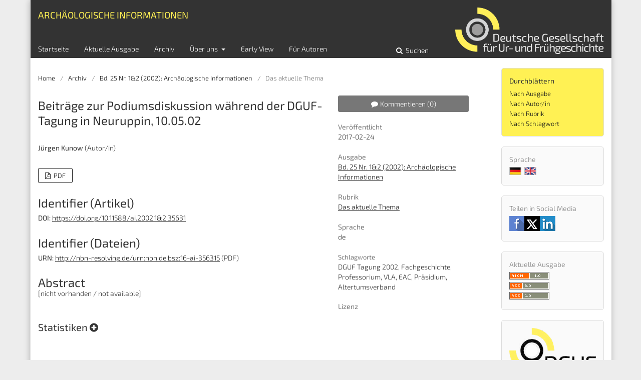

--- FILE ---
content_type: text/html; charset=utf-8
request_url: https://journals.ub.uni-heidelberg.de/index.php/arch-inf/article/view/35631
body_size: 5781
content:
	<!DOCTYPE html>
<html lang="de-DE" xml:lang="de-DE">
<head>
	<meta charset="utf-8">
	<meta name="viewport" content="width=device-width, initial-scale=1.0">
	<title>
		Beiträge zur Podiumsdiskussion während der DGUF-Tagung in Neuruppin, 10.05.02
							| Archäologische Informationen
			</title>

	
<link rel="icon" href="https://journals.ub.uni-heidelberg.de/public/journals/66/favicon_de_DE.png">
<meta name="generator" content="Open Journal Systems 3.2.1.4">
<link rel="schema.DC" href="http://purl.org/dc/elements/1.1/" />
<meta name="DC.Coverage" xml:lang="de" content=""/>
<meta name="DC.Coverage" xml:lang="en" content=""/>
<meta name="DC.Creator.PersonalName" content="Jürgen Kunow"/>
<meta name="DC.Date.created" scheme="ISO8601" content="2017-02-24"/>
<meta name="DC.Date.dateSubmitted" scheme="ISO8601" content="2017-02-24"/>
<meta name="DC.Date.issued" scheme="ISO8601" content="2014-04-07"/>
<meta name="DC.Date.modified" scheme="ISO8601" content="2020-06-06"/>
<meta name="DC.Description" xml:lang="de" content="[nicht vorhanden / not available]"/>
<meta name="DC.Description" xml:lang="en" content=""/>
<meta name="DC.Format" scheme="IMT" content="application/pdf"/>
<meta name="DC.Identifier" content="35631"/>
<meta name="DC.Identifier.pageNumber" content="83-84"/>
<meta name="DC.Identifier.DOI" content="10.11588/ai.2002.1&amp;2.35631"/>
<meta name="DC.Identifier.URI" content="https://journals.ub.uni-heidelberg.de/index.php/arch-inf/article/view/35631"/>
<meta name="DC.Language" scheme="ISO639-1" content="de"/>
<meta name="DC.Rights" content="Copyright (c) 2017 Archäologische Informationen"/>
<meta name="DC.Rights" content=""/>
<meta name="DC.Source" content="Archäologische Informationen"/>
<meta name="DC.Source.ISSN" content="2197-7429"/>
<meta name="DC.Source.Issue" content="1&amp;2"/>
<meta name="DC.Source.Volume" content="25"/>
<meta name="DC.Source.URI" content="https://journals.ub.uni-heidelberg.de/index.php/arch-inf"/>
<meta name="DC.Subject" xml:lang="de" content="Altertumsverband"/>
<meta name="DC.Title" content="Beiträge zur Podiumsdiskussion während der DGUF-Tagung in Neuruppin, 10.05.02"/>
<meta name="DC.Type" content="Text.Serial.Journal"/>
<meta name="DC.Type" xml:lang="de" content=""/>
<meta name="DC.Type" xml:lang="en" content=""/>
<meta name="DC.Type.articleType" content="Das aktuelle Thema"/>
<meta name="gs_meta_revision" content="1.1"/>
<meta name="citation_journal_title" content="Archäologische Informationen"/>
<meta name="citation_journal_abbrev" content="Arch. Inf."/>
<meta name="citation_issn" content="2197-7429"/> 
<meta name="citation_author" content="Jürgen Kunow"/>
<meta name="citation_title" content="Beiträge zur Podiumsdiskussion während der DGUF-Tagung in Neuruppin, 10.05.02"/>
<meta name="citation_language" content="de"/>
<meta name="citation_date" content="2002"/>
<meta name="citation_volume" content="25"/>
<meta name="citation_issue" content="1&amp;2"/>
<meta name="citation_firstpage" content="83"/>
<meta name="citation_lastpage" content="84"/>
<meta name="citation_doi" content="10.11588/ai.2002.1&amp;2.35631"/>
<meta name="citation_abstract_html_url" content="https://journals.ub.uni-heidelberg.de/index.php/arch-inf/article/view/35631"/>
<meta name="citation_keywords" xml:lang="de" content="DGUF Tagung 2002"/>
<meta name="citation_keywords" xml:lang="de" content="Fachgeschichte"/>
<meta name="citation_keywords" xml:lang="de" content="Professorium"/>
<meta name="citation_keywords" xml:lang="de" content="VLA"/>
<meta name="citation_keywords" xml:lang="de" content="EAC"/>
<meta name="citation_keywords" xml:lang="de" content="Präsidium"/>
<meta name="citation_keywords" xml:lang="de" content="Altertumsverband"/>
<meta name="citation_pdf_url" content="https://journals.ub.uni-heidelberg.de/index.php/arch-inf/article/download/35631/29279"/>
<link rel="alternate" type="application/atom+xml" href="https://journals.ub.uni-heidelberg.de/index.php/arch-inf/gateway/plugin/WebFeedGatewayPlugin/atom">
<link rel="alternate" type="application/rdf+xml" href="https://journals.ub.uni-heidelberg.de/index.php/arch-inf/gateway/plugin/WebFeedGatewayPlugin/rss">
<link rel="alternate" type="application/rss+xml" href="https://journals.ub.uni-heidelberg.de/index.php/arch-inf/gateway/plugin/WebFeedGatewayPlugin/rss2">
	<link rel="stylesheet" href="https://journals.ub.uni-heidelberg.de/index.php/arch-inf/$$$call$$$/page/page/css?name=stylesheet" type="text/css" /><link rel="stylesheet" href="https://journals.ub.uni-heidelberg.de/lib/pkp/styles/fontawesome/fontawesome.css?v=3.2.1.4" type="text/css" /><link rel="stylesheet" href="https://journals.ub.uni-heidelberg.de/plugins/generic/browseHd/css/browseHd.css?v=3.2.1.4" type="text/css" /><link rel="stylesheet" href="https://journals.ub.uni-heidelberg.de/plugins/generic/hdStatistic/styles/main.css?v=3.2.1.4" type="text/css" /><link rel="stylesheet" href="https://statistik.ub.uni-heidelberg.de/oas-javascript-frontend/css/statistik.min.css?v=3.2.1.4" type="text/css" /><link rel="stylesheet" href="https://journals.ub.uni-heidelberg.de/plugins/generic/hdSearch/css/main.css?v=3.2.1.4" type="text/css" /><link rel="stylesheet" href="https://journals.ub.uni-heidelberg.de/plugins/generic/hdSearch/css/ojs.css?v=3.2.1.4" type="text/css" /><link rel="stylesheet" href="https://journals.ub.uni-heidelberg.de/plugins/generic/hdAnno/styles/main.css?v=3.2.1.4" type="text/css" /><link rel="stylesheet" href="https://www.ub.uni-heidelberg.de/cdn/bootstrap/4.6.1-own-scope/css/bootstrap.min.css?v=3.2.1.4" type="text/css" /><link rel="stylesheet" href="https://journals.ub.uni-heidelberg.de/plugins/generic/orcidProfile/css/orcidProfile.css?v=3.2.1.4" type="text/css" /><link rel="stylesheet" href="https://journals.ub.uni-heidelberg.de/public/journals/66/styleSheet.css?v=3.2.1.4" type="text/css" />
</head>
<body class="pkp_page_article pkp_op_view has_site_logo pkp_language_de_DE page_size_small" dir="ltr">

	<div class="cmp_skip_to_content">
		<a href="#pkp_content_main">Zum Inhalt springen</a>
		<a href="#pkp_content_nav">Zur Hauptnavigation springen</a>
		<a href="#pkp_content_footer">Zur Fußzeile springen</a>
	</div>
	<div class="pkp_structure_page">

				<header class="pkp_structure_head" id="headerNavigationContainer" role="banner">
			<div class="pkp_head_wrapper">

				<div class="pkp_site_name_wrapper">
                                        <button class="pkp_site_nav_toggle">
                                                <span>Open Menu</span>
                                        </button>
																<div class="pkp_site_name">
					                                                													<a href="                                                                https://journals.ub.uni-heidelberg.de/index.php/arch-inf/index
                                                " class="is_img img_fullscreen">
								<img src="https://journals.ub.uni-heidelberg.de/public/journals/66/pageHeaderLogoImage_de_DE.png" alt="##common.pageHeaderLogo.altText##" />
							</a>
                                                        <a href="                                                                https://journals.ub.uni-heidelberg.de/index.php/arch-inf/index
                                                " class="is_text text_fullscreen">
                                                                                                                                                                  Archäologische Informationen
                                                                                                                                  </a>
																	</div>
									</div>

				
                                

                                <nav class="pkp_site_nav_menu" aria-label="Website-Navigation">
                                        <a id="siteNav"></a>

                                        <div class="pkp_navigation_user_wrapper" id="navigationUserWrapper">
                                                	<ul id="navigationUser" class="pkp_navigation_user pkp_nav_list">
								<li class="profile">
				<a href="https://journals.ub.uni-heidelberg.de/index.php/arch-inf/login">
					Einloggen
				</a>
							</li>
																															</ul>

                                        </div>

                                        <div class="pkp_navigation_primary_row">
                                                <div class="pkp_navigation_primary_wrapper">
                                                                                                                                                        	<ul id="navigationPrimary" class="pkp_navigation_primary pkp_nav_list">
								<li class="">
				<a href="https://journals.ub.uni-heidelberg.de/index.php/arch-inf/index">
					Startseite
				</a>
							</li>
								<li class="">
				<a href="https://journals.ub.uni-heidelberg.de/index.php/arch-inf/issue/current">
					Aktuelle Ausgabe
				</a>
							</li>
								<li class="">
				<a href="https://journals.ub.uni-heidelberg.de/index.php/arch-inf/issue/archive">
					Archiv
				</a>
							</li>
															<li class="">
				<a href="https://journals.ub.uni-heidelberg.de/index.php/arch-inf/about">
					Über uns
				</a>
									<ul>
																					<li class="">
									<a href="https://journals.ub.uni-heidelberg.de/index.php/arch-inf/about">
										Über die Zeitschrift
									</a>
								</li>
																												<li class="">
									<a href="https://journals.ub.uni-heidelberg.de/index.php/arch-inf/about/submissions">
										Einreichungen
									</a>
								</li>
																												<li class="">
									<a href="https://journals.ub.uni-heidelberg.de/index.php/arch-inf/about/editorialTeam">
										Redaktion
									</a>
								</li>
																												<li class="">
									<a href="https://journals.ub.uni-heidelberg.de/index.php/arch-inf/about/privacy">
										Erklärung zum Schutz persönlicher Daten
									</a>
								</li>
																												<li class="">
									<a href="https://journals.ub.uni-heidelberg.de/index.php/arch-inf/about/contact">
										Kontakt
									</a>
								</li>
																		</ul>
							</li>
								<li class="">
				<a href="https://www.dguf.de/early-views">
					Early View
				</a>
							</li>
								<li class="">
				<a href="https://www.dguf.de/archaeologische-informationen-fuer-autoren">
					Für Autoren
				</a>
							</li>
			</ul>

                                

                                                                                                                    	<form class="hd_search" action="https://journals.ub.uni-heidelberg.de/index.php/arch-inf/search/results" method="post" role="search">
		<input type="hidden" name="csrfToken" value="919457b8b0cf1332b1783c9578e2bfbd">
		
			<input name="query" value="" type="text" aria-label="Suchanfrage">
		

		<button type="submit">
			Suchen
		</button>
		<div class="search_controls" aria-hidden="true">
			<a href="https://journals.ub.uni-heidelberg.de/index.php/arch-inf/search/results" class="headerSearchPrompt search_prompt" aria-hidden="true">
				Suchen
			</a>
			<a href="#" class="search_cancel headerSearchCancel" aria-hidden="true"></a>
			<span class="search_loading" aria-hidden="true"></span>
		</div>
	</form>
     

                                                                                                                                                                                			
	<form class="pkp_search pkp_search_desktop" action="https://journals.ub.uni-heidelberg.de/index.php/arch-inf/search/search" method="get" role="search" aria-label="Artikelsuche">
		<input type="hidden" name="csrfToken" value="919457b8b0cf1332b1783c9578e2bfbd">
				
			<input name="query" value="" type="text" aria-label="Suchanfrage">
		

		<button type="submit">
			Suchen
		</button>
		<div class="search_controls" aria-hidden="true">
			<a href="https://journals.ub.uni-heidelberg.de/index.php/arch-inf/search/search" class="headerSearchPrompt search_prompt" aria-hidden="true">
				Suchen
			</a>
			<a href="#" class="search_cancel headerSearchCancel" aria-hidden="true"></a>
			<span class="search_loading" aria-hidden="true"></span>
		</div>
	</form>
                                                                                                        </div>
                                        </div>
                                                                                                                                			
	<form class="pkp_search pkp_search_mobile" action="https://journals.ub.uni-heidelberg.de/index.php/arch-inf/search/search" method="get" role="search" aria-label="Artikelsuche">
		<input type="hidden" name="csrfToken" value="919457b8b0cf1332b1783c9578e2bfbd">
				
			<input name="query" value="" type="text" aria-label="Suchanfrage">
		

		<button type="submit">
			Suchen
		</button>
		<div class="search_controls" aria-hidden="true">
			<a href="https://journals.ub.uni-heidelberg.de/index.php/arch-inf/search/search" class="headerSearchPrompt search_prompt" aria-hidden="true">
				Suchen
			</a>
			<a href="#" class="search_cancel headerSearchCancel" aria-hidden="true"></a>
			<span class="search_loading" aria-hidden="true"></span>
		</div>
	</form>
                                        
                                        

                                </nav>
			</div><!-- .pkp_head_wrapper -->
		</header><!-- .pkp_structure_head -->

						<div class="pkp_structure_content has_sidebar">
                        <div id="content_slider" class="right"></div>
			<div id="pkp_content_main" class="pkp_structure_main left" role="main">

<div class="page page_article">
			<nav class="cmp_breadcrumbs" role="navigation" aria-label="Sie sind hier:">
	<ol>
		<li>
			<a href="https://journals.ub.uni-heidelberg.de/index.php/arch-inf/index">
				Home
			</a>
			<span class="separator">/</span>
		</li>
		<li>
			<a href="https://journals.ub.uni-heidelberg.de/index.php/arch-inf/issue/archive">
				Archiv
			</a>
			<span class="separator">/</span>
		</li>
					<li>
				<a href="https://journals.ub.uni-heidelberg.de/index.php/arch-inf/issue/view/1506">
					Bd. 25 Nr. 1&2 (2002): Archäologische Informationen
				</a>
				<span class="separator">/</span>
			</li>
				<li class="current" aria-current="page">
			<span aria-current="page">
									Das aktuelle Thema
							</span>
		</li>
	</ol>
</nav>
	
		<article class="obj_article_details">
		
	<div class="row">
		<div class="main_entry">
			<div class="article_title item">
				<h1 class="page_title">Beiträge zur Podiumsdiskussion während der DGUF-Tagung in Neuruppin, 10.05.02</h1>

							</div>
							<ul class="item authors">
											<li>
							<span class="name">Jürgen Kunow</span>
							<span class="article_usergroupname">(Autor/in)</span>
													</li>
									</ul>
			


			
							<div class="item galleys">
					<ul class="value galleys_links">
													<li>
								
	
							

<a class="obj_galley_link pdf" href="https://journals.ub.uni-heidelberg.de/index.php/arch-inf/article/view/35631/29279">

		
	PDF

	</a>
							</li>
											</ul>
				</div>
			

																<!--Prüft nach, ob bei einer der Fahnen Metadaten vorhanden sind. -->
										<!--Anpassung URN-->
																																																	<!--Anpassung URN-->
							
																						
							<div class="item pubid_list">
					<h3>Identifier (Artikel)</h3>
																								<div class="pubid">
                                                <span class="label">
                                                        DOI:
                                                </span>
								<span class="value">
                                                        <a href="https://doi.org/10.11588/ai.2002.1&amp;2.35631">https://doi.org/10.11588/ai.2002.1&amp;2.35631</a>
                                                </span>
							</div>
															</div>
			

			<!--Anpassung URN Anfang-->
										<div class="item pubid_list">
					<h3>Identifier (Dateien)</h3>
																																																			<div class="pubid urn">
								<span class="label">URN: </span>
								<span class="value"><a href="http://nbn-resolving.de/urn:nbn:de:bsz:16-ai-356315">http://nbn-resolving.de/urn:nbn:de:bsz:16-ai-356315</a> (PDF)</span>
							</div>
						
									</div>
						<!--Anpassung URN Ende-->




			

										<div class="item abstract">
					<h2 class="label">Abstract</h2>
					<p>[nicht vorhanden / not available]</p>
				</div>
			
			
<div class="item statistic">
<h3 class="statisticToggle">Statistiken <i data-article-id="35631" data-journal-path="arch-inf" data-current-locale="de_DE" data-installation="ojs" class="fa fa-plus-circle" aria-hidden="true"></i></h3>


<div id="hds-widget">
    <div id="stat"><img class="loading" src="https://journals.ub.uni-heidelberg.de/plugins/generic/hdStatistic/img/activity.gif" alt="loading" title="loading"></div>
    <div id="statl"></div>
<!--
       <div class="oas_description">
            <ul class="oas_description_text">
                                      <li>New statistic numbers are released within the first week of the following month.</li>
                                      <li>The statistics complies to <a href="https://www.projectcounter.org/code-of-practice-five-sections/abstract/" title="Link to project COUNTER homepage">COUNTER Code of Practice (Release 5)</a>.</li>
           </ul>
       </div>
-->
</div>
</div>

<div class="bootstrap-scope">
<!--  <button class="btn btn-default" id="anno-btn"><span class="fa fa-comment">&nbsp;</span>Kommentieren (<span class="anno-number">0</span>)</button>-->
  <div class="item anno" id="anno-block" data-collection="journals">
     <h3>Kommentare zu diesem Artikel</h3>
  </div>
</div>


						
			

		</div><!-- .main_entry -->

		<div class="entry_details"><div class="item bootstrap-scope">
  <button class="btn btn-default" id="anno-btn"><span class="fa fa-comment">&nbsp;</span>Kommentieren <span class="anno-number"></span></button>
</div>


						
												<div class="item published">
						<div class="label">
							Veröffentlicht
						</div>
						<div class="value">
							2017-02-24
						</div>
					</div>
											

						<div class="item issue">
				<div class="sub_item">
					<div class="label">
						Ausgabe
					</div>
					<div class="value">
						<a class="title" href="https://journals.ub.uni-heidelberg.de/index.php/arch-inf/issue/view/1506">
							Bd. 25 Nr. 1&2 (2002): Archäologische Informationen
						</a>
					</div>
				</div>

									<div class="sub_item">
						<div class="label">
							Rubrik
						</div>
						<div class="value">
							<a href="https://journals.ub.uni-heidelberg.de/index.php/arch-inf/browse/section?sectionId=735">Das aktuelle Thema</a>						</div>
					</div>
				
											</div>

										<div class="item languages">
					<div class="label">
						Sprache
					</div>
					<div class="value">
																												de																		</div>

				</div>
			
									
									
									
									
									
									
						
													<div class="item keywords">
					<div class="label">
						Schlagworte
					</div>
					<div class="value">
																					DGUF Tagung 2002, 															Fachgeschichte, 															Professorium, 															VLA, 															EAC, 															Präsidium, 															Altertumsverband																		</div>

				</div>
			


						
                                                        <div class="item copyright">
                                        <h2 class="label">
                                                Lizenz
                                        </h2>
                                                                        </div>
                        
			

		</div><!-- .entry_details -->
	</div><!-- .row -->

</article>

	

</div><!-- .page -->

	</div><!-- pkp_structure_main -->

									<div class="pkp_structure_sidebar right" role="complementary" aria-label="Seitenleiste">
				<div class="pkp_block block_browse">
        <span class="title">Durchblättern</span>
        <div class="content">
                <ul>
                        <li class="browse_by_issue"><a href="https://journals.ub.uni-heidelberg.de/index.php/arch-inf/issue/archive">Nach Ausgabe</a></li>
                        <li class="browse_by_author"><a href="https://journals.ub.uni-heidelberg.de/index.php/arch-inf/browse/authors">Nach Autor/in</a></li>
                                                <li class="browse_by_section"><a href="https://journals.ub.uni-heidelberg.de/index.php/arch-inf/browse/sections">Nach Rubrik</a></li>
                                                                                                <li class="browse_by_keywords"><a href="https://journals.ub.uni-heidelberg.de/index.php/arch-inf/browse/keywords">Nach Schlagwort</a></li>
                                                
                </ul>
        </div>
</div>

<div class="pkp_block block_language">
	<span class="title">
		Sprache
	</span>
	<div class="content">
                <ul class="language_flags" style="display:flex;">
                                                        <li style="margin-right:0.4em;" class="li_de_DE current">
                                   <a href="https://journals.ub.uni-heidelberg.de/index.php/arch-inf/user/setLocale/de_DE?source=%2Findex.php%2Farch-inf%2Farticle%2Fview%2F35631">
                                      <img style="border:1px solid #bbb;" src="https://journals.ub.uni-heidelberg.de/plugins/blocks/languageFlags/icons/de_DE.png" alt="de_DE" height="42" width="42" title="Deutsch">
                                   </a>
				</li>
			                                <li style="margin-right:0.4em;" class="li_en_US">
                                   <a href="https://journals.ub.uni-heidelberg.de/index.php/arch-inf/user/setLocale/en_US?source=%2Findex.php%2Farch-inf%2Farticle%2Fview%2F35631">
                                      <img style="border:1px solid #bbb;" src="https://journals.ub.uni-heidelberg.de/plugins/blocks/languageFlags/icons/en_US.png" alt="en_US" height="42" width="42" title="English">
                                   </a>
				</li>
					</ul>
	</div>
</div><!-- .block_language -->
<div class="pkp_block block_socialmedia">
	<span class="title">
		Teilen in Social Media
	</span>

	<div class="content">
 		<img class="social-media" src="https://journals.ub.uni-heidelberg.de/plugins/blocks/socialMedia/icons/social-media-icons.png" alt="Social media icons" height="30" usemap="#socialmap">
		<map name="socialmap"> 
			<area title="share this website in facebook (Login Facebook)" alt="fb" coords="0,0,30,30" shape="rect" href="http://www.facebook.com/sharer.php?u=https%3A%2F%2Fjournals.ub.uni-heidelberg.de%2Findex.php%2Farch-inf%2Farticle%2Fview%2F35631" />
			<area alt="twitter" coords="30,0,60,30" shape="rect" href="https://twitter.com/intent/tweet?text=Archäologische%20Informationen" />
			<area alt="linkedin" coords="60,0,90,30" shape="rect" href="https://www.linkedin.com/shareArticle?mini=true&amp;url=https%3A%2F%2Fjournals.ub.uni-heidelberg.de%2Findex.php%2Farch-inf%2Farticle%2Fview%2F35631" />
 		</map>
        </div>
</div>
<div class="pkp_block block_web_feed">
	<h2 class="title">Aktuelle Ausgabe</h2>
	<div class="content">
		<ul>
			<li>
				<a href="https://journals.ub.uni-heidelberg.de/index.php/arch-inf/gateway/plugin/WebFeedGatewayPlugin/atom">
					<img src="https://journals.ub.uni-heidelberg.de/lib/pkp/templates/images/atom.svg" alt="Atom-Logo">
				</a>
			</li>
			<li>
				<a href="https://journals.ub.uni-heidelberg.de/index.php/arch-inf/gateway/plugin/WebFeedGatewayPlugin/rss2">
					<img src="https://journals.ub.uni-heidelberg.de/lib/pkp/templates/images/rss20_logo.svg" alt="RSS2-Logo">
				</a>
			</li>
			<li>
				<a href="https://journals.ub.uni-heidelberg.de/index.php/arch-inf/gateway/plugin/WebFeedGatewayPlugin/rss">
					<img src="https://journals.ub.uni-heidelberg.de/lib/pkp/templates/images/rss10_logo.svg" alt="RSS1-Logo">
				</a>
			</li>
		</ul>
	</div>
</div>
<div class="pkp_block block_custom" id="customblock-dguf">
	<div class="content">
		<p><a title="Zur DGUF-Homepage" href="http://www.dguf.de"><img src="https://journals.ub.uni-heidelberg.de/public/site/images/admin/dguf-logo-4c-kurz-website.png" alt="" width="275" height="143"></a></p>
	</div>
</div>
             <div class="pkp_block block_propylaeum_logo">
        <span class="title">Ein Angebot von</span>
        <div class="content">
            <a href="https://www.propylaeum.de/home/"><img src="https://journals.ub.uni-heidelberg.de/plugins/generic/logoManager/img/propylaeum_logo.png" /></a>
        </div>
     </div>
                 <div class="pkp_block block_ub_logo">
        <span class="title">Hosted by</span>
        <div class="content">
            <a href="https://www.ub.uni-heidelberg.de/"><img src="https://journals.ub.uni-heidelberg.de/plugins/generic/logoManager/img/ub_logo.png" /></a>
        </div>
     </div>
                


			</div><!-- pkp_sidebar.left -->
			</div><!-- pkp_structure_content -->

<div id="pkp_content_footer" class="pkp_structure_footer_wrapper" role="contentinfo">

	<div class="pkp_structure_footer">
                                        <div class="pkp_footer_issn">
                                                                <div class="journal_issn"><span class="issn_label">ISSN</span> <span class="issn_value">0341-2873</span></div>
                                                                                                <div class="journal_eissn"><span class="issn_label">eISSN</span> <span class="issn_value">2197-7429</span></div>
                                                        </div>
                
		
	</div>
</div><!-- pkp_structure_footer_wrapper -->

</div><!-- pkp_structure_page -->

<script src="https://journals.ub.uni-heidelberg.de/lib/pkp/lib/vendor/components/jquery/jquery.min.js?v=3.2.1.4" type="text/javascript"></script><script src="https://journals.ub.uni-heidelberg.de/lib/pkp/lib/vendor/components/jqueryui/jquery-ui.min.js?v=3.2.1.4" type="text/javascript"></script><script src="https://journals.ub.uni-heidelberg.de/lib/pkp/js/lib/jquery/plugins/jquery.tag-it.js?v=3.2.1.4" type="text/javascript"></script><script src="https://journals.ub.uni-heidelberg.de/plugins/themes/default/js/lib/popper/popper.js?v=3.2.1.4" type="text/javascript"></script><script src="https://journals.ub.uni-heidelberg.de/plugins/themes/default/js/lib/bootstrap/util.js?v=3.2.1.4" type="text/javascript"></script><script src="https://journals.ub.uni-heidelberg.de/plugins/themes/default/js/lib/bootstrap/dropdown.js?v=3.2.1.4" type="text/javascript"></script><script src="https://journals.ub.uni-heidelberg.de/plugins/themes/default/js/main.js?v=3.2.1.4" type="text/javascript"></script><script src="https://journals.ub.uni-heidelberg.de/plugins/themes/ubTheme01/js/main.js?v=3.2.1.4" type="text/javascript"></script><script src="https://journals.ub.uni-heidelberg.de/plugins/generic/browseHd/js/main.js?v=3.2.1.4" type="text/javascript"></script><script src="https://journals.ub.uni-heidelberg.de/plugins/generic/hdStatistic/js/main.js?v=3.2.1.4" type="text/javascript"></script><script src="https://www.ub.uni-heidelberg.de/cdn/handlebars/latest/handlebars.min.js?v=3.2.1.4" type="text/javascript"></script><script src="https://www.ub.uni-heidelberg.de/cdn/d3/d3.min.js?v=3.2.1.4" type="text/javascript"></script><script src="https://statistik.ub.uni-heidelberg.de/oas-javascript-frontend/js/bundle.min.js?v=3.2.1.4" type="text/javascript"></script><script src="https://journals.ub.uni-heidelberg.de/plugins/generic/hdSearch/js/main.js?v=3.2.1.4" type="text/javascript"></script><script src="https://journals.ub.uni-heidelberg.de/plugins/generic/hdAnno/js/main.js?v=3.2.1.4" type="text/javascript"></script><script src="https://www.ub.uni-heidelberg.de/cdn/quill/1.3.7/quill.js?v=3.2.1.4" type="text/javascript"></script><script src="https://www.ub.uni-heidelberg.de/cdn/axios/0.19.2/axios.js?v=3.2.1.4" type="text/javascript"></script><script src="https://www.ub.uni-heidelberg.de/cdn/semtonotes/latest/semtonotes.js?v=3.2.1.4" type="text/javascript"></script><script src="https://www.ub.uni-heidelberg.de/cdn/authorities-client/latest/authorities-client.js?v=3.2.1.4" type="text/javascript"></script><script src="https://www.ub.uni-heidelberg.de/cdn/xrx-utils/latest/xrx-utils.js?v=3.2.1.4" type="text/javascript"></script><script src="https://www.ub.uni-heidelberg.de/cdn/xrx-vue/latest/xrx-vue.js?v=3.2.1.4" type="text/javascript"></script><script src="https://www.ub.uni-heidelberg.de/cdn/anno-common/0.0.9/anno-common.js?v=3.2.1.4" type="text/javascript"></script><script src="https://www.ub.uni-heidelberg.de/cdn/anno-frontend/latest/anno-frontend.js?v=3.2.1.4" type="text/javascript"></script><script src="https://www.ub.uni-heidelberg.de/cdn/anno-frontend-snippets/latest/anno-snippet-ojs.js?v=3.2.1.4" type="text/javascript"></script>

<span class="Z3988" title="ctx_ver=Z39.88-2004&amp;rft_id=https%3A%2F%2Fjournals.ub.uni-heidelberg.de%2Findex.php%2Farch-inf%2Farticle%2Fview%2F35631&amp;rft_val_fmt=info%3Aofi%2Ffmt%3Akev%3Amtx%3Ajournal&amp;rft.language=de_DE&amp;rft.genre=article&amp;rft.title=Arch%C3%A4ologische+Informationen&amp;rft.jtitle=Arch%C3%A4ologische+Informationen&amp;rft.atitle=Beitr%C3%A4ge+zur+Podiumsdiskussion+w%C3%A4hrend+der+DGUF-Tagung+in+Neuruppin%2C+10.05.02&amp;rft.artnum=35631&amp;rft.stitle=Arch.+Inf.&amp;rft.volume=25&amp;rft.issue=1%262&amp;rft.aulast=Kunow&amp;rft.aufirst=J%C3%BCrgen&amp;rft.date=2017-02-24&amp;rft_id=info%3Adoi%2F10.11588%2Fai.2002.1%262.35631&amp;rft.pages=83-84&amp;rft.issn=0341-2873&amp;rft.eissn=2197-7429"></span>

</body>
</html>


--- FILE ---
content_type: text/css
request_url: https://www.ub.uni-heidelberg.de/cdn/bootstrap/4.6.1-own-scope/css/bootstrap.min.css?v=3.2.1.4
body_size: 25930
content:
/*!
 * Bootstrap v4.6.1 (https://getbootstrap.com/)
 * Copyright 2011-2021 The Bootstrap Authors
 * Copyright 2011-2021 Twitter, Inc.
 * Licensed under MIT (https://github.com/twbs/bootstrap/blob/main/LICENSE)
 */.bootstrap-scope :root{--blue:#007bff;--indigo:#6610f2;--purple:#6f42c1;--pink:#e83e8c;--red:#dc3545;--orange:#fd7e14;--yellow:#ffc107;--green:#28a745;--teal:#20c997;--cyan:#17a2b8;--white:#fff;--gray:#6c757d;--gray-dark:#343a40;--primary:#007bff;--secondary:#6c757d;--success:#28a745;--info:#17a2b8;--warning:#ffc107;--danger:#dc3545;--light:#f8f9fa;--dark:#343a40;--breakpoint-xs:0;--breakpoint-sm:576px;--breakpoint-md:768px;--breakpoint-lg:992px;--breakpoint-xl:1200px;--font-family-sans-serif:-apple-system,BlinkMacSystemFont,"Segoe UI",Roboto,"Helvetica Neue",Arial,"Noto Sans","Liberation Sans",sans-serif,"Apple Color Emoji","Segoe UI Emoji","Segoe UI Symbol","Noto Color Emoji";--font-family-monospace:SFMono-Regular,Menlo,Monaco,Consolas,"Liberation Mono","Courier New",monospace}.bootstrap-scope *,.bootstrap-scope ::after,.bootstrap-scope ::before{box-sizing:border-box}.bootstrap-scope html{font-family:sans-serif;line-height:1.15;-webkit-text-size-adjust:100%;-webkit-tap-highlight-color:transparent}.bootstrap-scope article,.bootstrap-scope aside,.bootstrap-scope figcaption,.bootstrap-scope figure,.bootstrap-scope footer,.bootstrap-scope header,.bootstrap-scope hgroup,.bootstrap-scope main,.bootstrap-scope nav,.bootstrap-scope section{display:block}.bootstrap-scope body{margin:0;font-family:-apple-system,BlinkMacSystemFont,"Segoe UI",Roboto,"Helvetica Neue",Arial,"Noto Sans","Liberation Sans",sans-serif,"Apple Color Emoji","Segoe UI Emoji","Segoe UI Symbol","Noto Color Emoji";font-size:1rem;font-weight:400;line-height:1.5;color:#212529;text-align:left;background-color:#fff}.bootstrap-scope [tabindex="-1"]:focus:not(:focus-visible){outline:0!important}.bootstrap-scope hr{box-sizing:content-box;height:0;overflow:visible}.bootstrap-scope h1,.bootstrap-scope h2,.bootstrap-scope h3,.bootstrap-scope h4,.bootstrap-scope h5,.bootstrap-scope h6{margin-top:0;margin-bottom:.5rem}.bootstrap-scope p{margin-top:0;margin-bottom:1rem}.bootstrap-scope abbr[data-original-title],.bootstrap-scope abbr[title]{text-decoration:underline;-webkit-text-decoration:underline dotted;text-decoration:underline dotted;cursor:help;border-bottom:0;-webkit-text-decoration-skip-ink:none;text-decoration-skip-ink:none}.bootstrap-scope address{margin-bottom:1rem;font-style:normal;line-height:inherit}.bootstrap-scope dl,.bootstrap-scope ol,.bootstrap-scope ul{margin-top:0;margin-bottom:1rem}.bootstrap-scope ol ol,.bootstrap-scope ol ul,.bootstrap-scope ul ol,.bootstrap-scope ul ul{margin-bottom:0}.bootstrap-scope dt{font-weight:700}.bootstrap-scope dd{margin-bottom:.5rem;margin-left:0}.bootstrap-scope blockquote{margin:0 0 1rem}.bootstrap-scope b,.bootstrap-scope strong{font-weight:bolder}.bootstrap-scope small{font-size:80%}.bootstrap-scope sub,.bootstrap-scope sup{position:relative;font-size:75%;line-height:0;vertical-align:baseline}.bootstrap-scope sub{bottom:-.25em}.bootstrap-scope sup{top:-.5em}.bootstrap-scope a{color:#007bff;text-decoration:none;background-color:transparent}.bootstrap-scope a:hover{color:#0056b3;text-decoration:underline}.bootstrap-scope a:not([href]):not([class]){color:inherit;text-decoration:none}.bootstrap-scope a:not([href]):not([class]):hover{color:inherit;text-decoration:none}.bootstrap-scope code,.bootstrap-scope kbd,.bootstrap-scope pre,.bootstrap-scope samp{font-family:SFMono-Regular,Menlo,Monaco,Consolas,"Liberation Mono","Courier New",monospace;font-size:1em}.bootstrap-scope pre{margin-top:0;margin-bottom:1rem;overflow:auto;-ms-overflow-style:scrollbar}.bootstrap-scope figure{margin:0 0 1rem}.bootstrap-scope img{vertical-align:middle;border-style:none}.bootstrap-scope svg{overflow:hidden;vertical-align:middle}.bootstrap-scope table{border-collapse:collapse}.bootstrap-scope caption{padding-top:.75rem;padding-bottom:.75rem;color:#6c757d;text-align:left;caption-side:bottom}.bootstrap-scope th{text-align:inherit;text-align:-webkit-match-parent}.bootstrap-scope label{display:inline-block;margin-bottom:.5rem}.bootstrap-scope button{border-radius:0}.bootstrap-scope button:focus:not(:focus-visible){outline:0}.bootstrap-scope button,.bootstrap-scope input,.bootstrap-scope optgroup,.bootstrap-scope select,.bootstrap-scope textarea{margin:0;font-family:inherit;font-size:inherit;line-height:inherit}.bootstrap-scope button,.bootstrap-scope input{overflow:visible}.bootstrap-scope button,.bootstrap-scope select{text-transform:none}.bootstrap-scope [role=button]{cursor:pointer}.bootstrap-scope select{word-wrap:normal}.bootstrap-scope [type=button],.bootstrap-scope [type=reset],.bootstrap-scope [type=submit],.bootstrap-scope button{-webkit-appearance:button}.bootstrap-scope [type=button]:not(:disabled),.bootstrap-scope [type=reset]:not(:disabled),.bootstrap-scope [type=submit]:not(:disabled),.bootstrap-scope button:not(:disabled){cursor:pointer}.bootstrap-scope [type=button]::-moz-focus-inner,.bootstrap-scope [type=reset]::-moz-focus-inner,.bootstrap-scope [type=submit]::-moz-focus-inner,.bootstrap-scope button::-moz-focus-inner{padding:0;border-style:none}.bootstrap-scope input[type=checkbox],.bootstrap-scope input[type=radio]{box-sizing:border-box;padding:0}.bootstrap-scope textarea{overflow:auto;resize:vertical}.bootstrap-scope fieldset{min-width:0;padding:0;margin:0;border:0}.bootstrap-scope legend{display:block;width:100%;max-width:100%;padding:0;margin-bottom:.5rem;font-size:1.5rem;line-height:inherit;color:inherit;white-space:normal}.bootstrap-scope progress{vertical-align:baseline}.bootstrap-scope [type=number]::-webkit-inner-spin-button,.bootstrap-scope [type=number]::-webkit-outer-spin-button{height:auto}.bootstrap-scope [type=search]{outline-offset:-2px;-webkit-appearance:none}.bootstrap-scope [type=search]::-webkit-search-decoration{-webkit-appearance:none}.bootstrap-scope ::-webkit-file-upload-button{font:inherit;-webkit-appearance:button}.bootstrap-scope output{display:inline-block}.bootstrap-scope summary{display:list-item;cursor:pointer}.bootstrap-scope template{display:none}.bootstrap-scope [hidden]{display:none!important}.bootstrap-scope .h1,.bootstrap-scope .h2,.bootstrap-scope .h3,.bootstrap-scope .h4,.bootstrap-scope .h5,.bootstrap-scope .h6,.bootstrap-scope h1,.bootstrap-scope h2,.bootstrap-scope h3,.bootstrap-scope h4,.bootstrap-scope h5,.bootstrap-scope h6{margin-bottom:.5rem;font-weight:500;line-height:1.2}.bootstrap-scope .h1,.bootstrap-scope h1{font-size:2.5rem}.bootstrap-scope .h2,.bootstrap-scope h2{font-size:2rem}.bootstrap-scope .h3,.bootstrap-scope h3{font-size:1.75rem}.bootstrap-scope .h4,.bootstrap-scope h4{font-size:1.5rem}.bootstrap-scope .h5,.bootstrap-scope h5{font-size:1.25rem}.bootstrap-scope .h6,.bootstrap-scope h6{font-size:1rem}.bootstrap-scope .lead{font-size:1.25rem;font-weight:300}.bootstrap-scope .display-1{font-size:6rem;font-weight:300;line-height:1.2}.bootstrap-scope .display-2{font-size:5.5rem;font-weight:300;line-height:1.2}.bootstrap-scope .display-3{font-size:4.5rem;font-weight:300;line-height:1.2}.bootstrap-scope .display-4{font-size:3.5rem;font-weight:300;line-height:1.2}.bootstrap-scope hr{margin-top:1rem;margin-bottom:1rem;border:0;border-top:1px solid rgba(0,0,0,.1)}.bootstrap-scope .small,.bootstrap-scope small{font-size:80%;font-weight:400}.bootstrap-scope .mark,.bootstrap-scope mark{padding:.2em;background-color:#fcf8e3}.bootstrap-scope .list-unstyled{padding-left:0;list-style:none}.bootstrap-scope .list-inline{padding-left:0;list-style:none}.bootstrap-scope .list-inline-item{display:inline-block}.bootstrap-scope .list-inline-item:not(:last-child){margin-right:.5rem}.bootstrap-scope .initialism{font-size:90%;text-transform:uppercase}.bootstrap-scope .blockquote{margin-bottom:1rem;font-size:1.25rem}.bootstrap-scope .blockquote-footer{display:block;font-size:80%;color:#6c757d}.bootstrap-scope .blockquote-footer::before{content:"\2014\00A0"}.bootstrap-scope .img-fluid{max-width:100%;height:auto}.bootstrap-scope .img-thumbnail{padding:.25rem;background-color:#fff;border:1px solid #dee2e6;border-radius:.25rem;max-width:100%;height:auto}.bootstrap-scope .figure{display:inline-block}.bootstrap-scope .figure-img{margin-bottom:.5rem;line-height:1}.bootstrap-scope .figure-caption{font-size:90%;color:#6c757d}.bootstrap-scope code{font-size:87.5%;color:#e83e8c;word-wrap:break-word}a>.bootstrap-scope code{color:inherit}.bootstrap-scope kbd{padding:.2rem .4rem;font-size:87.5%;color:#fff;background-color:#212529;border-radius:.2rem}.bootstrap-scope kbd kbd{padding:0;font-size:100%;font-weight:700}.bootstrap-scope pre{display:block;font-size:87.5%;color:#212529}.bootstrap-scope pre code{font-size:inherit;color:inherit;word-break:normal}.bootstrap-scope .pre-scrollable{max-height:340px;overflow-y:scroll}.bootstrap-scope .container,.bootstrap-scope .container-fluid,.bootstrap-scope .container-lg,.bootstrap-scope .container-md,.bootstrap-scope .container-sm,.bootstrap-scope .container-xl{width:100%;padding-right:15px;padding-left:15px;margin-right:auto;margin-left:auto}@media (min-width:576px){.bootstrap-scope .container,.bootstrap-scope .container-sm{max-width:540px}}@media (min-width:768px){.bootstrap-scope .container,.bootstrap-scope .container-md,.bootstrap-scope .container-sm{max-width:720px}}@media (min-width:992px){.bootstrap-scope .container,.bootstrap-scope .container-lg,.bootstrap-scope .container-md,.bootstrap-scope .container-sm{max-width:960px}}@media (min-width:1200px){.bootstrap-scope .container,.bootstrap-scope .container-lg,.bootstrap-scope .container-md,.bootstrap-scope .container-sm,.bootstrap-scope .container-xl{max-width:1140px}}.bootstrap-scope .row{display:-ms-flexbox;display:flex;-ms-flex-wrap:wrap;flex-wrap:wrap;margin-right:-15px;margin-left:-15px}.bootstrap-scope .no-gutters{margin-right:0;margin-left:0}.bootstrap-scope .no-gutters>.col,.bootstrap-scope .no-gutters>[class*=col-]{padding-right:0;padding-left:0}.bootstrap-scope .col,.bootstrap-scope .col-1,.bootstrap-scope .col-10,.bootstrap-scope .col-11,.bootstrap-scope .col-12,.bootstrap-scope .col-2,.bootstrap-scope .col-3,.bootstrap-scope .col-4,.bootstrap-scope .col-5,.bootstrap-scope .col-6,.bootstrap-scope .col-7,.bootstrap-scope .col-8,.bootstrap-scope .col-9,.bootstrap-scope .col-auto,.bootstrap-scope .col-lg,.bootstrap-scope .col-lg-1,.bootstrap-scope .col-lg-10,.bootstrap-scope .col-lg-11,.bootstrap-scope .col-lg-12,.bootstrap-scope .col-lg-2,.bootstrap-scope .col-lg-3,.bootstrap-scope .col-lg-4,.bootstrap-scope .col-lg-5,.bootstrap-scope .col-lg-6,.bootstrap-scope .col-lg-7,.bootstrap-scope .col-lg-8,.bootstrap-scope .col-lg-9,.bootstrap-scope .col-lg-auto,.bootstrap-scope .col-md,.bootstrap-scope .col-md-1,.bootstrap-scope .col-md-10,.bootstrap-scope .col-md-11,.bootstrap-scope .col-md-12,.bootstrap-scope .col-md-2,.bootstrap-scope .col-md-3,.bootstrap-scope .col-md-4,.bootstrap-scope .col-md-5,.bootstrap-scope .col-md-6,.bootstrap-scope .col-md-7,.bootstrap-scope .col-md-8,.bootstrap-scope .col-md-9,.bootstrap-scope .col-md-auto,.bootstrap-scope .col-sm,.bootstrap-scope .col-sm-1,.bootstrap-scope .col-sm-10,.bootstrap-scope .col-sm-11,.bootstrap-scope .col-sm-12,.bootstrap-scope .col-sm-2,.bootstrap-scope .col-sm-3,.bootstrap-scope .col-sm-4,.bootstrap-scope .col-sm-5,.bootstrap-scope .col-sm-6,.bootstrap-scope .col-sm-7,.bootstrap-scope .col-sm-8,.bootstrap-scope .col-sm-9,.bootstrap-scope .col-sm-auto,.bootstrap-scope .col-xl,.bootstrap-scope .col-xl-1,.bootstrap-scope .col-xl-10,.bootstrap-scope .col-xl-11,.bootstrap-scope .col-xl-12,.bootstrap-scope .col-xl-2,.bootstrap-scope .col-xl-3,.bootstrap-scope .col-xl-4,.bootstrap-scope .col-xl-5,.bootstrap-scope .col-xl-6,.bootstrap-scope .col-xl-7,.bootstrap-scope .col-xl-8,.bootstrap-scope .col-xl-9,.bootstrap-scope .col-xl-auto{position:relative;width:100%;padding-right:15px;padding-left:15px}.bootstrap-scope .col{-ms-flex-preferred-size:0;flex-basis:0;-ms-flex-positive:1;flex-grow:1;max-width:100%}.bootstrap-scope .row-cols-1>*{-ms-flex:0 0 100%;flex:0 0 100%;max-width:100%}.bootstrap-scope .row-cols-2>*{-ms-flex:0 0 50%;flex:0 0 50%;max-width:50%}.bootstrap-scope .row-cols-3>*{-ms-flex:0 0 33.333333%;flex:0 0 33.333333%;max-width:33.333333%}.bootstrap-scope .row-cols-4>*{-ms-flex:0 0 25%;flex:0 0 25%;max-width:25%}.bootstrap-scope .row-cols-5>*{-ms-flex:0 0 20%;flex:0 0 20%;max-width:20%}.bootstrap-scope .row-cols-6>*{-ms-flex:0 0 16.666667%;flex:0 0 16.666667%;max-width:16.666667%}.bootstrap-scope .col-auto{-ms-flex:0 0 auto;flex:0 0 auto;width:auto;max-width:100%}.bootstrap-scope .col-1{-ms-flex:0 0 8.333333%;flex:0 0 8.333333%;max-width:8.333333%}.bootstrap-scope .col-2{-ms-flex:0 0 16.666667%;flex:0 0 16.666667%;max-width:16.666667%}.bootstrap-scope .col-3{-ms-flex:0 0 25%;flex:0 0 25%;max-width:25%}.bootstrap-scope .col-4{-ms-flex:0 0 33.333333%;flex:0 0 33.333333%;max-width:33.333333%}.bootstrap-scope .col-5{-ms-flex:0 0 41.666667%;flex:0 0 41.666667%;max-width:41.666667%}.bootstrap-scope .col-6{-ms-flex:0 0 50%;flex:0 0 50%;max-width:50%}.bootstrap-scope .col-7{-ms-flex:0 0 58.333333%;flex:0 0 58.333333%;max-width:58.333333%}.bootstrap-scope .col-8{-ms-flex:0 0 66.666667%;flex:0 0 66.666667%;max-width:66.666667%}.bootstrap-scope .col-9{-ms-flex:0 0 75%;flex:0 0 75%;max-width:75%}.bootstrap-scope .col-10{-ms-flex:0 0 83.333333%;flex:0 0 83.333333%;max-width:83.333333%}.bootstrap-scope .col-11{-ms-flex:0 0 91.666667%;flex:0 0 91.666667%;max-width:91.666667%}.bootstrap-scope .col-12{-ms-flex:0 0 100%;flex:0 0 100%;max-width:100%}.bootstrap-scope .order-first{-ms-flex-order:-1;order:-1}.bootstrap-scope .order-last{-ms-flex-order:13;order:13}.bootstrap-scope .order-0{-ms-flex-order:0;order:0}.bootstrap-scope .order-1{-ms-flex-order:1;order:1}.bootstrap-scope .order-2{-ms-flex-order:2;order:2}.bootstrap-scope .order-3{-ms-flex-order:3;order:3}.bootstrap-scope .order-4{-ms-flex-order:4;order:4}.bootstrap-scope .order-5{-ms-flex-order:5;order:5}.bootstrap-scope .order-6{-ms-flex-order:6;order:6}.bootstrap-scope .order-7{-ms-flex-order:7;order:7}.bootstrap-scope .order-8{-ms-flex-order:8;order:8}.bootstrap-scope .order-9{-ms-flex-order:9;order:9}.bootstrap-scope .order-10{-ms-flex-order:10;order:10}.bootstrap-scope .order-11{-ms-flex-order:11;order:11}.bootstrap-scope .order-12{-ms-flex-order:12;order:12}.bootstrap-scope .offset-1{margin-left:8.333333%}.bootstrap-scope .offset-2{margin-left:16.666667%}.bootstrap-scope .offset-3{margin-left:25%}.bootstrap-scope .offset-4{margin-left:33.333333%}.bootstrap-scope .offset-5{margin-left:41.666667%}.bootstrap-scope .offset-6{margin-left:50%}.bootstrap-scope .offset-7{margin-left:58.333333%}.bootstrap-scope .offset-8{margin-left:66.666667%}.bootstrap-scope .offset-9{margin-left:75%}.bootstrap-scope .offset-10{margin-left:83.333333%}.bootstrap-scope .offset-11{margin-left:91.666667%}@media (min-width:576px){.bootstrap-scope .col-sm{-ms-flex-preferred-size:0;flex-basis:0;-ms-flex-positive:1;flex-grow:1;max-width:100%}.bootstrap-scope .row-cols-sm-1>*{-ms-flex:0 0 100%;flex:0 0 100%;max-width:100%}.bootstrap-scope .row-cols-sm-2>*{-ms-flex:0 0 50%;flex:0 0 50%;max-width:50%}.bootstrap-scope .row-cols-sm-3>*{-ms-flex:0 0 33.333333%;flex:0 0 33.333333%;max-width:33.333333%}.bootstrap-scope .row-cols-sm-4>*{-ms-flex:0 0 25%;flex:0 0 25%;max-width:25%}.bootstrap-scope .row-cols-sm-5>*{-ms-flex:0 0 20%;flex:0 0 20%;max-width:20%}.bootstrap-scope .row-cols-sm-6>*{-ms-flex:0 0 16.666667%;flex:0 0 16.666667%;max-width:16.666667%}.bootstrap-scope .col-sm-auto{-ms-flex:0 0 auto;flex:0 0 auto;width:auto;max-width:100%}.bootstrap-scope .col-sm-1{-ms-flex:0 0 8.333333%;flex:0 0 8.333333%;max-width:8.333333%}.bootstrap-scope .col-sm-2{-ms-flex:0 0 16.666667%;flex:0 0 16.666667%;max-width:16.666667%}.bootstrap-scope .col-sm-3{-ms-flex:0 0 25%;flex:0 0 25%;max-width:25%}.bootstrap-scope .col-sm-4{-ms-flex:0 0 33.333333%;flex:0 0 33.333333%;max-width:33.333333%}.bootstrap-scope .col-sm-5{-ms-flex:0 0 41.666667%;flex:0 0 41.666667%;max-width:41.666667%}.bootstrap-scope .col-sm-6{-ms-flex:0 0 50%;flex:0 0 50%;max-width:50%}.bootstrap-scope .col-sm-7{-ms-flex:0 0 58.333333%;flex:0 0 58.333333%;max-width:58.333333%}.bootstrap-scope .col-sm-8{-ms-flex:0 0 66.666667%;flex:0 0 66.666667%;max-width:66.666667%}.bootstrap-scope .col-sm-9{-ms-flex:0 0 75%;flex:0 0 75%;max-width:75%}.bootstrap-scope .col-sm-10{-ms-flex:0 0 83.333333%;flex:0 0 83.333333%;max-width:83.333333%}.bootstrap-scope .col-sm-11{-ms-flex:0 0 91.666667%;flex:0 0 91.666667%;max-width:91.666667%}.bootstrap-scope .col-sm-12{-ms-flex:0 0 100%;flex:0 0 100%;max-width:100%}.bootstrap-scope .order-sm-first{-ms-flex-order:-1;order:-1}.bootstrap-scope .order-sm-last{-ms-flex-order:13;order:13}.bootstrap-scope .order-sm-0{-ms-flex-order:0;order:0}.bootstrap-scope .order-sm-1{-ms-flex-order:1;order:1}.bootstrap-scope .order-sm-2{-ms-flex-order:2;order:2}.bootstrap-scope .order-sm-3{-ms-flex-order:3;order:3}.bootstrap-scope .order-sm-4{-ms-flex-order:4;order:4}.bootstrap-scope .order-sm-5{-ms-flex-order:5;order:5}.bootstrap-scope .order-sm-6{-ms-flex-order:6;order:6}.bootstrap-scope .order-sm-7{-ms-flex-order:7;order:7}.bootstrap-scope .order-sm-8{-ms-flex-order:8;order:8}.bootstrap-scope .order-sm-9{-ms-flex-order:9;order:9}.bootstrap-scope .order-sm-10{-ms-flex-order:10;order:10}.bootstrap-scope .order-sm-11{-ms-flex-order:11;order:11}.bootstrap-scope .order-sm-12{-ms-flex-order:12;order:12}.bootstrap-scope .offset-sm-0{margin-left:0}.bootstrap-scope .offset-sm-1{margin-left:8.333333%}.bootstrap-scope .offset-sm-2{margin-left:16.666667%}.bootstrap-scope .offset-sm-3{margin-left:25%}.bootstrap-scope .offset-sm-4{margin-left:33.333333%}.bootstrap-scope .offset-sm-5{margin-left:41.666667%}.bootstrap-scope .offset-sm-6{margin-left:50%}.bootstrap-scope .offset-sm-7{margin-left:58.333333%}.bootstrap-scope .offset-sm-8{margin-left:66.666667%}.bootstrap-scope .offset-sm-9{margin-left:75%}.bootstrap-scope .offset-sm-10{margin-left:83.333333%}.bootstrap-scope .offset-sm-11{margin-left:91.666667%}}@media (min-width:768px){.bootstrap-scope .col-md{-ms-flex-preferred-size:0;flex-basis:0;-ms-flex-positive:1;flex-grow:1;max-width:100%}.bootstrap-scope .row-cols-md-1>*{-ms-flex:0 0 100%;flex:0 0 100%;max-width:100%}.bootstrap-scope .row-cols-md-2>*{-ms-flex:0 0 50%;flex:0 0 50%;max-width:50%}.bootstrap-scope .row-cols-md-3>*{-ms-flex:0 0 33.333333%;flex:0 0 33.333333%;max-width:33.333333%}.bootstrap-scope .row-cols-md-4>*{-ms-flex:0 0 25%;flex:0 0 25%;max-width:25%}.bootstrap-scope .row-cols-md-5>*{-ms-flex:0 0 20%;flex:0 0 20%;max-width:20%}.bootstrap-scope .row-cols-md-6>*{-ms-flex:0 0 16.666667%;flex:0 0 16.666667%;max-width:16.666667%}.bootstrap-scope .col-md-auto{-ms-flex:0 0 auto;flex:0 0 auto;width:auto;max-width:100%}.bootstrap-scope .col-md-1{-ms-flex:0 0 8.333333%;flex:0 0 8.333333%;max-width:8.333333%}.bootstrap-scope .col-md-2{-ms-flex:0 0 16.666667%;flex:0 0 16.666667%;max-width:16.666667%}.bootstrap-scope .col-md-3{-ms-flex:0 0 25%;flex:0 0 25%;max-width:25%}.bootstrap-scope .col-md-4{-ms-flex:0 0 33.333333%;flex:0 0 33.333333%;max-width:33.333333%}.bootstrap-scope .col-md-5{-ms-flex:0 0 41.666667%;flex:0 0 41.666667%;max-width:41.666667%}.bootstrap-scope .col-md-6{-ms-flex:0 0 50%;flex:0 0 50%;max-width:50%}.bootstrap-scope .col-md-7{-ms-flex:0 0 58.333333%;flex:0 0 58.333333%;max-width:58.333333%}.bootstrap-scope .col-md-8{-ms-flex:0 0 66.666667%;flex:0 0 66.666667%;max-width:66.666667%}.bootstrap-scope .col-md-9{-ms-flex:0 0 75%;flex:0 0 75%;max-width:75%}.bootstrap-scope .col-md-10{-ms-flex:0 0 83.333333%;flex:0 0 83.333333%;max-width:83.333333%}.bootstrap-scope .col-md-11{-ms-flex:0 0 91.666667%;flex:0 0 91.666667%;max-width:91.666667%}.bootstrap-scope .col-md-12{-ms-flex:0 0 100%;flex:0 0 100%;max-width:100%}.bootstrap-scope .order-md-first{-ms-flex-order:-1;order:-1}.bootstrap-scope .order-md-last{-ms-flex-order:13;order:13}.bootstrap-scope .order-md-0{-ms-flex-order:0;order:0}.bootstrap-scope .order-md-1{-ms-flex-order:1;order:1}.bootstrap-scope .order-md-2{-ms-flex-order:2;order:2}.bootstrap-scope .order-md-3{-ms-flex-order:3;order:3}.bootstrap-scope .order-md-4{-ms-flex-order:4;order:4}.bootstrap-scope .order-md-5{-ms-flex-order:5;order:5}.bootstrap-scope .order-md-6{-ms-flex-order:6;order:6}.bootstrap-scope .order-md-7{-ms-flex-order:7;order:7}.bootstrap-scope .order-md-8{-ms-flex-order:8;order:8}.bootstrap-scope .order-md-9{-ms-flex-order:9;order:9}.bootstrap-scope .order-md-10{-ms-flex-order:10;order:10}.bootstrap-scope .order-md-11{-ms-flex-order:11;order:11}.bootstrap-scope .order-md-12{-ms-flex-order:12;order:12}.bootstrap-scope .offset-md-0{margin-left:0}.bootstrap-scope .offset-md-1{margin-left:8.333333%}.bootstrap-scope .offset-md-2{margin-left:16.666667%}.bootstrap-scope .offset-md-3{margin-left:25%}.bootstrap-scope .offset-md-4{margin-left:33.333333%}.bootstrap-scope .offset-md-5{margin-left:41.666667%}.bootstrap-scope .offset-md-6{margin-left:50%}.bootstrap-scope .offset-md-7{margin-left:58.333333%}.bootstrap-scope .offset-md-8{margin-left:66.666667%}.bootstrap-scope .offset-md-9{margin-left:75%}.bootstrap-scope .offset-md-10{margin-left:83.333333%}.bootstrap-scope .offset-md-11{margin-left:91.666667%}}@media (min-width:992px){.bootstrap-scope .col-lg{-ms-flex-preferred-size:0;flex-basis:0;-ms-flex-positive:1;flex-grow:1;max-width:100%}.bootstrap-scope .row-cols-lg-1>*{-ms-flex:0 0 100%;flex:0 0 100%;max-width:100%}.bootstrap-scope .row-cols-lg-2>*{-ms-flex:0 0 50%;flex:0 0 50%;max-width:50%}.bootstrap-scope .row-cols-lg-3>*{-ms-flex:0 0 33.333333%;flex:0 0 33.333333%;max-width:33.333333%}.bootstrap-scope .row-cols-lg-4>*{-ms-flex:0 0 25%;flex:0 0 25%;max-width:25%}.bootstrap-scope .row-cols-lg-5>*{-ms-flex:0 0 20%;flex:0 0 20%;max-width:20%}.bootstrap-scope .row-cols-lg-6>*{-ms-flex:0 0 16.666667%;flex:0 0 16.666667%;max-width:16.666667%}.bootstrap-scope .col-lg-auto{-ms-flex:0 0 auto;flex:0 0 auto;width:auto;max-width:100%}.bootstrap-scope .col-lg-1{-ms-flex:0 0 8.333333%;flex:0 0 8.333333%;max-width:8.333333%}.bootstrap-scope .col-lg-2{-ms-flex:0 0 16.666667%;flex:0 0 16.666667%;max-width:16.666667%}.bootstrap-scope .col-lg-3{-ms-flex:0 0 25%;flex:0 0 25%;max-width:25%}.bootstrap-scope .col-lg-4{-ms-flex:0 0 33.333333%;flex:0 0 33.333333%;max-width:33.333333%}.bootstrap-scope .col-lg-5{-ms-flex:0 0 41.666667%;flex:0 0 41.666667%;max-width:41.666667%}.bootstrap-scope .col-lg-6{-ms-flex:0 0 50%;flex:0 0 50%;max-width:50%}.bootstrap-scope .col-lg-7{-ms-flex:0 0 58.333333%;flex:0 0 58.333333%;max-width:58.333333%}.bootstrap-scope .col-lg-8{-ms-flex:0 0 66.666667%;flex:0 0 66.666667%;max-width:66.666667%}.bootstrap-scope .col-lg-9{-ms-flex:0 0 75%;flex:0 0 75%;max-width:75%}.bootstrap-scope .col-lg-10{-ms-flex:0 0 83.333333%;flex:0 0 83.333333%;max-width:83.333333%}.bootstrap-scope .col-lg-11{-ms-flex:0 0 91.666667%;flex:0 0 91.666667%;max-width:91.666667%}.bootstrap-scope .col-lg-12{-ms-flex:0 0 100%;flex:0 0 100%;max-width:100%}.bootstrap-scope .order-lg-first{-ms-flex-order:-1;order:-1}.bootstrap-scope .order-lg-last{-ms-flex-order:13;order:13}.bootstrap-scope .order-lg-0{-ms-flex-order:0;order:0}.bootstrap-scope .order-lg-1{-ms-flex-order:1;order:1}.bootstrap-scope .order-lg-2{-ms-flex-order:2;order:2}.bootstrap-scope .order-lg-3{-ms-flex-order:3;order:3}.bootstrap-scope .order-lg-4{-ms-flex-order:4;order:4}.bootstrap-scope .order-lg-5{-ms-flex-order:5;order:5}.bootstrap-scope .order-lg-6{-ms-flex-order:6;order:6}.bootstrap-scope .order-lg-7{-ms-flex-order:7;order:7}.bootstrap-scope .order-lg-8{-ms-flex-order:8;order:8}.bootstrap-scope .order-lg-9{-ms-flex-order:9;order:9}.bootstrap-scope .order-lg-10{-ms-flex-order:10;order:10}.bootstrap-scope .order-lg-11{-ms-flex-order:11;order:11}.bootstrap-scope .order-lg-12{-ms-flex-order:12;order:12}.bootstrap-scope .offset-lg-0{margin-left:0}.bootstrap-scope .offset-lg-1{margin-left:8.333333%}.bootstrap-scope .offset-lg-2{margin-left:16.666667%}.bootstrap-scope .offset-lg-3{margin-left:25%}.bootstrap-scope .offset-lg-4{margin-left:33.333333%}.bootstrap-scope .offset-lg-5{margin-left:41.666667%}.bootstrap-scope .offset-lg-6{margin-left:50%}.bootstrap-scope .offset-lg-7{margin-left:58.333333%}.bootstrap-scope .offset-lg-8{margin-left:66.666667%}.bootstrap-scope .offset-lg-9{margin-left:75%}.bootstrap-scope .offset-lg-10{margin-left:83.333333%}.bootstrap-scope .offset-lg-11{margin-left:91.666667%}}@media (min-width:1200px){.bootstrap-scope .col-xl{-ms-flex-preferred-size:0;flex-basis:0;-ms-flex-positive:1;flex-grow:1;max-width:100%}.bootstrap-scope .row-cols-xl-1>*{-ms-flex:0 0 100%;flex:0 0 100%;max-width:100%}.bootstrap-scope .row-cols-xl-2>*{-ms-flex:0 0 50%;flex:0 0 50%;max-width:50%}.bootstrap-scope .row-cols-xl-3>*{-ms-flex:0 0 33.333333%;flex:0 0 33.333333%;max-width:33.333333%}.bootstrap-scope .row-cols-xl-4>*{-ms-flex:0 0 25%;flex:0 0 25%;max-width:25%}.bootstrap-scope .row-cols-xl-5>*{-ms-flex:0 0 20%;flex:0 0 20%;max-width:20%}.bootstrap-scope .row-cols-xl-6>*{-ms-flex:0 0 16.666667%;flex:0 0 16.666667%;max-width:16.666667%}.bootstrap-scope .col-xl-auto{-ms-flex:0 0 auto;flex:0 0 auto;width:auto;max-width:100%}.bootstrap-scope .col-xl-1{-ms-flex:0 0 8.333333%;flex:0 0 8.333333%;max-width:8.333333%}.bootstrap-scope .col-xl-2{-ms-flex:0 0 16.666667%;flex:0 0 16.666667%;max-width:16.666667%}.bootstrap-scope .col-xl-3{-ms-flex:0 0 25%;flex:0 0 25%;max-width:25%}.bootstrap-scope .col-xl-4{-ms-flex:0 0 33.333333%;flex:0 0 33.333333%;max-width:33.333333%}.bootstrap-scope .col-xl-5{-ms-flex:0 0 41.666667%;flex:0 0 41.666667%;max-width:41.666667%}.bootstrap-scope .col-xl-6{-ms-flex:0 0 50%;flex:0 0 50%;max-width:50%}.bootstrap-scope .col-xl-7{-ms-flex:0 0 58.333333%;flex:0 0 58.333333%;max-width:58.333333%}.bootstrap-scope .col-xl-8{-ms-flex:0 0 66.666667%;flex:0 0 66.666667%;max-width:66.666667%}.bootstrap-scope .col-xl-9{-ms-flex:0 0 75%;flex:0 0 75%;max-width:75%}.bootstrap-scope .col-xl-10{-ms-flex:0 0 83.333333%;flex:0 0 83.333333%;max-width:83.333333%}.bootstrap-scope .col-xl-11{-ms-flex:0 0 91.666667%;flex:0 0 91.666667%;max-width:91.666667%}.bootstrap-scope .col-xl-12{-ms-flex:0 0 100%;flex:0 0 100%;max-width:100%}.bootstrap-scope .order-xl-first{-ms-flex-order:-1;order:-1}.bootstrap-scope .order-xl-last{-ms-flex-order:13;order:13}.bootstrap-scope .order-xl-0{-ms-flex-order:0;order:0}.bootstrap-scope .order-xl-1{-ms-flex-order:1;order:1}.bootstrap-scope .order-xl-2{-ms-flex-order:2;order:2}.bootstrap-scope .order-xl-3{-ms-flex-order:3;order:3}.bootstrap-scope .order-xl-4{-ms-flex-order:4;order:4}.bootstrap-scope .order-xl-5{-ms-flex-order:5;order:5}.bootstrap-scope .order-xl-6{-ms-flex-order:6;order:6}.bootstrap-scope .order-xl-7{-ms-flex-order:7;order:7}.bootstrap-scope .order-xl-8{-ms-flex-order:8;order:8}.bootstrap-scope .order-xl-9{-ms-flex-order:9;order:9}.bootstrap-scope .order-xl-10{-ms-flex-order:10;order:10}.bootstrap-scope .order-xl-11{-ms-flex-order:11;order:11}.bootstrap-scope .order-xl-12{-ms-flex-order:12;order:12}.bootstrap-scope .offset-xl-0{margin-left:0}.bootstrap-scope .offset-xl-1{margin-left:8.333333%}.bootstrap-scope .offset-xl-2{margin-left:16.666667%}.bootstrap-scope .offset-xl-3{margin-left:25%}.bootstrap-scope .offset-xl-4{margin-left:33.333333%}.bootstrap-scope .offset-xl-5{margin-left:41.666667%}.bootstrap-scope .offset-xl-6{margin-left:50%}.bootstrap-scope .offset-xl-7{margin-left:58.333333%}.bootstrap-scope .offset-xl-8{margin-left:66.666667%}.bootstrap-scope .offset-xl-9{margin-left:75%}.bootstrap-scope .offset-xl-10{margin-left:83.333333%}.bootstrap-scope .offset-xl-11{margin-left:91.666667%}}.bootstrap-scope .table{width:100%;margin-bottom:1rem;color:#212529}.bootstrap-scope .table td,.bootstrap-scope .table th{padding:.75rem;vertical-align:top;border-top:1px solid #dee2e6}.bootstrap-scope .table thead th{vertical-align:bottom;border-bottom:2px solid #dee2e6}.bootstrap-scope .table tbody+tbody{border-top:2px solid #dee2e6}.bootstrap-scope .table-sm td,.bootstrap-scope .table-sm th{padding:.3rem}.bootstrap-scope .table-bordered{border:1px solid #dee2e6}.bootstrap-scope .table-bordered td,.bootstrap-scope .table-bordered th{border:1px solid #dee2e6}.bootstrap-scope .table-bordered thead td,.bootstrap-scope .table-bordered thead th{border-bottom-width:2px}.bootstrap-scope .table-borderless tbody+tbody,.bootstrap-scope .table-borderless td,.bootstrap-scope .table-borderless th,.bootstrap-scope .table-borderless thead th{border:0}.bootstrap-scope .table-striped tbody tr:nth-of-type(odd){background-color:rgba(0,0,0,.05)}.bootstrap-scope .table-hover tbody tr:hover{color:#212529;background-color:rgba(0,0,0,.075)}.bootstrap-scope .table-primary,.bootstrap-scope .table-primary>td,.bootstrap-scope .table-primary>th{background-color:#b8daff}.bootstrap-scope .table-primary tbody+tbody,.bootstrap-scope .table-primary td,.bootstrap-scope .table-primary th,.bootstrap-scope .table-primary thead th{border-color:#7abaff}.bootstrap-scope .table-hover .table-primary:hover{background-color:#9fcdff}.bootstrap-scope .table-hover .table-primary:hover>td,.bootstrap-scope .table-hover .table-primary:hover>th{background-color:#9fcdff}.bootstrap-scope .table-secondary,.bootstrap-scope .table-secondary>td,.bootstrap-scope .table-secondary>th{background-color:#d6d8db}.bootstrap-scope .table-secondary tbody+tbody,.bootstrap-scope .table-secondary td,.bootstrap-scope .table-secondary th,.bootstrap-scope .table-secondary thead th{border-color:#b3b7bb}.bootstrap-scope .table-hover .table-secondary:hover{background-color:#c8cbcf}.bootstrap-scope .table-hover .table-secondary:hover>td,.bootstrap-scope .table-hover .table-secondary:hover>th{background-color:#c8cbcf}.bootstrap-scope .table-success,.bootstrap-scope .table-success>td,.bootstrap-scope .table-success>th{background-color:#c3e6cb}.bootstrap-scope .table-success tbody+tbody,.bootstrap-scope .table-success td,.bootstrap-scope .table-success th,.bootstrap-scope .table-success thead th{border-color:#8fd19e}.bootstrap-scope .table-hover .table-success:hover{background-color:#b1dfbb}.bootstrap-scope .table-hover .table-success:hover>td,.bootstrap-scope .table-hover .table-success:hover>th{background-color:#b1dfbb}.bootstrap-scope .table-info,.bootstrap-scope .table-info>td,.bootstrap-scope .table-info>th{background-color:#bee5eb}.bootstrap-scope .table-info tbody+tbody,.bootstrap-scope .table-info td,.bootstrap-scope .table-info th,.bootstrap-scope .table-info thead th{border-color:#86cfda}.bootstrap-scope .table-hover .table-info:hover{background-color:#abdde5}.bootstrap-scope .table-hover .table-info:hover>td,.bootstrap-scope .table-hover .table-info:hover>th{background-color:#abdde5}.bootstrap-scope .table-warning,.bootstrap-scope .table-warning>td,.bootstrap-scope .table-warning>th{background-color:#ffeeba}.bootstrap-scope .table-warning tbody+tbody,.bootstrap-scope .table-warning td,.bootstrap-scope .table-warning th,.bootstrap-scope .table-warning thead th{border-color:#ffdf7e}.bootstrap-scope .table-hover .table-warning:hover{background-color:#ffe8a1}.bootstrap-scope .table-hover .table-warning:hover>td,.bootstrap-scope .table-hover .table-warning:hover>th{background-color:#ffe8a1}.bootstrap-scope .table-danger,.bootstrap-scope .table-danger>td,.bootstrap-scope .table-danger>th{background-color:#f5c6cb}.bootstrap-scope .table-danger tbody+tbody,.bootstrap-scope .table-danger td,.bootstrap-scope .table-danger th,.bootstrap-scope .table-danger thead th{border-color:#ed969e}.bootstrap-scope .table-hover .table-danger:hover{background-color:#f1b0b7}.bootstrap-scope .table-hover .table-danger:hover>td,.bootstrap-scope .table-hover .table-danger:hover>th{background-color:#f1b0b7}.bootstrap-scope .table-light,.bootstrap-scope .table-light>td,.bootstrap-scope .table-light>th{background-color:#fdfdfe}.bootstrap-scope .table-light tbody+tbody,.bootstrap-scope .table-light td,.bootstrap-scope .table-light th,.bootstrap-scope .table-light thead th{border-color:#fbfcfc}.bootstrap-scope .table-hover .table-light:hover{background-color:#ececf6}.bootstrap-scope .table-hover .table-light:hover>td,.bootstrap-scope .table-hover .table-light:hover>th{background-color:#ececf6}.bootstrap-scope .table-dark,.bootstrap-scope .table-dark>td,.bootstrap-scope .table-dark>th{background-color:#c6c8ca}.bootstrap-scope .table-dark tbody+tbody,.bootstrap-scope .table-dark td,.bootstrap-scope .table-dark th,.bootstrap-scope .table-dark thead th{border-color:#95999c}.bootstrap-scope .table-hover .table-dark:hover{background-color:#b9bbbe}.bootstrap-scope .table-hover .table-dark:hover>td,.bootstrap-scope .table-hover .table-dark:hover>th{background-color:#b9bbbe}.bootstrap-scope .table-active,.bootstrap-scope .table-active>td,.bootstrap-scope .table-active>th{background-color:rgba(0,0,0,.075)}.bootstrap-scope .table-hover .table-active:hover{background-color:rgba(0,0,0,.075)}.bootstrap-scope .table-hover .table-active:hover>td,.bootstrap-scope .table-hover .table-active:hover>th{background-color:rgba(0,0,0,.075)}.bootstrap-scope .table .thead-dark th{color:#fff;background-color:#343a40;border-color:#454d55}.bootstrap-scope .table .thead-light th{color:#495057;background-color:#e9ecef;border-color:#dee2e6}.bootstrap-scope .table-dark{color:#fff;background-color:#343a40}.bootstrap-scope .table-dark td,.bootstrap-scope .table-dark th,.bootstrap-scope .table-dark thead th{border-color:#454d55}.bootstrap-scope .table-dark.table-bordered{border:0}.bootstrap-scope .table-dark.table-striped tbody tr:nth-of-type(odd){background-color:rgba(255,255,255,.05)}.bootstrap-scope .table-dark.table-hover tbody tr:hover{color:#fff;background-color:rgba(255,255,255,.075)}@media (max-width:575.98px){.bootstrap-scope .table-responsive-sm{display:block;width:100%;overflow-x:auto;-webkit-overflow-scrolling:touch}.bootstrap-scope .table-responsive-sm>.table-bordered{border:0}}@media (max-width:767.98px){.bootstrap-scope .table-responsive-md{display:block;width:100%;overflow-x:auto;-webkit-overflow-scrolling:touch}.bootstrap-scope .table-responsive-md>.table-bordered{border:0}}@media (max-width:991.98px){.bootstrap-scope .table-responsive-lg{display:block;width:100%;overflow-x:auto;-webkit-overflow-scrolling:touch}.bootstrap-scope .table-responsive-lg>.table-bordered{border:0}}@media (max-width:1199.98px){.bootstrap-scope .table-responsive-xl{display:block;width:100%;overflow-x:auto;-webkit-overflow-scrolling:touch}.bootstrap-scope .table-responsive-xl>.table-bordered{border:0}}.bootstrap-scope .table-responsive{display:block;width:100%;overflow-x:auto;-webkit-overflow-scrolling:touch}.bootstrap-scope .table-responsive>.table-bordered{border:0}.bootstrap-scope .form-control{display:block;width:100%;height:calc(1.5em + .75rem + 2px);padding:.375rem .75rem;font-size:1rem;font-weight:400;line-height:1.5;color:#495057;background-color:#fff;background-clip:padding-box;border:1px solid #ced4da;border-radius:.25rem;transition:border-color .15s ease-in-out,box-shadow .15s ease-in-out}@media (prefers-reduced-motion:reduce){.bootstrap-scope .form-control{transition:none}}.bootstrap-scope .form-control::-ms-expand{background-color:transparent;border:0}.bootstrap-scope .form-control:focus{color:#495057;background-color:#fff;border-color:#80bdff;outline:0;box-shadow:0 0 0 .2rem rgba(0,123,255,.25)}.bootstrap-scope .form-control::-webkit-input-placeholder{color:#6c757d;opacity:1}.bootstrap-scope .form-control::-moz-placeholder{color:#6c757d;opacity:1}.bootstrap-scope .form-control:-ms-input-placeholder{color:#6c757d;opacity:1}.bootstrap-scope .form-control::-ms-input-placeholder{color:#6c757d;opacity:1}.bootstrap-scope .form-control::placeholder{color:#6c757d;opacity:1}.bootstrap-scope .form-control:disabled,.bootstrap-scope .form-control[readonly]{background-color:#e9ecef;opacity:1}.bootstrap-scope input[type=date].form-control,.bootstrap-scope input[type=datetime-local].form-control,.bootstrap-scope input[type=month].form-control,.bootstrap-scope input[type=time].form-control{-webkit-appearance:none;-moz-appearance:none;appearance:none}.bootstrap-scope select.form-control:-moz-focusring{color:transparent;text-shadow:0 0 0 #495057}.bootstrap-scope select.form-control:focus::-ms-value{color:#495057;background-color:#fff}.bootstrap-scope .form-control-file,.bootstrap-scope .form-control-range{display:block;width:100%}.bootstrap-scope .col-form-label{padding-top:calc(.375rem + 1px);padding-bottom:calc(.375rem + 1px);margin-bottom:0;font-size:inherit;line-height:1.5}.bootstrap-scope .col-form-label-lg{padding-top:calc(.5rem + 1px);padding-bottom:calc(.5rem + 1px);font-size:1.25rem;line-height:1.5}.bootstrap-scope .col-form-label-sm{padding-top:calc(.25rem + 1px);padding-bottom:calc(.25rem + 1px);font-size:.875rem;line-height:1.5}.bootstrap-scope .form-control-plaintext{display:block;width:100%;padding:.375rem 0;margin-bottom:0;font-size:1rem;line-height:1.5;color:#212529;background-color:transparent;border:solid transparent;border-width:1px 0}.bootstrap-scope .form-control-plaintext.form-control-lg,.bootstrap-scope .form-control-plaintext.form-control-sm{padding-right:0;padding-left:0}.bootstrap-scope .form-control-sm{height:calc(1.5em + .5rem + 2px);padding:.25rem .5rem;font-size:.875rem;line-height:1.5;border-radius:.2rem}.bootstrap-scope .form-control-lg{height:calc(1.5em + 1rem + 2px);padding:.5rem 1rem;font-size:1.25rem;line-height:1.5;border-radius:.3rem}.bootstrap-scope select.form-control[multiple],.bootstrap-scope select.form-control[size]{height:auto}.bootstrap-scope textarea.form-control{height:auto}.bootstrap-scope .form-group{margin-bottom:1rem}.bootstrap-scope .form-text{display:block;margin-top:.25rem}.bootstrap-scope .form-row{display:-ms-flexbox;display:flex;-ms-flex-wrap:wrap;flex-wrap:wrap;margin-right:-5px;margin-left:-5px}.bootstrap-scope .form-row>.col,.bootstrap-scope .form-row>[class*=col-]{padding-right:5px;padding-left:5px}.bootstrap-scope .form-check{position:relative;display:block;padding-left:1.25rem}.bootstrap-scope .form-check-input{position:absolute;margin-top:.3rem;margin-left:-1.25rem}.bootstrap-scope .form-check-input:disabled~.form-check-label,.bootstrap-scope .form-check-input[disabled]~.form-check-label{color:#6c757d}.bootstrap-scope .form-check-label{margin-bottom:0}.bootstrap-scope .form-check-inline{display:-ms-inline-flexbox;display:inline-flex;-ms-flex-align:center;align-items:center;padding-left:0;margin-right:.75rem}.bootstrap-scope .form-check-inline .form-check-input{position:static;margin-top:0;margin-right:.3125rem;margin-left:0}.bootstrap-scope .valid-feedback{display:none;width:100%;margin-top:.25rem;font-size:80%;color:#28a745}.bootstrap-scope .valid-tooltip{position:absolute;top:100%;left:0;z-index:5;display:none;max-width:100%;padding:.25rem .5rem;margin-top:.1rem;font-size:.875rem;line-height:1.5;color:#fff;background-color:rgba(40,167,69,.9);border-radius:.25rem}.form-row>.col>.bootstrap-scope .valid-tooltip,.form-row>[class*=col-]>.bootstrap-scope .valid-tooltip{left:5px}.bootstrap-scope.is-valid~.valid-feedback,.bootstrap-scope.is-valid~.valid-tooltip,.was-validated .bootstrap-scope:valid~.valid-feedback,.was-validated .bootstrap-scope:valid~.valid-tooltip{display:block}.bootstrap-scope .form-control.is-valid,.was-validated .bootstrap-scope .form-control:valid{border-color:#28a745;padding-right:calc(1.5em + .75rem)!important;background-image:url("data:image/svg+xml,%3csvg xmlns='http://www.w3.org/2000/svg' width='8' height='8' viewBox='0 0 8 8'%3e%3cpath fill='%2328a745' d='M2.3 6.73L.6 4.53c-.4-1.04.46-1.4 1.1-.8l1.1 1.4 3.4-3.8c.6-.63 1.6-.27 1.2.7l-4 4.6c-.43.5-.8.4-1.1.1z'/%3e%3c/svg%3e");background-repeat:no-repeat;background-position:right calc(.375em + .1875rem) center;background-size:calc(.75em + .375rem) calc(.75em + .375rem)}.bootstrap-scope .form-control.is-valid:focus,.was-validated .bootstrap-scope .form-control:valid:focus{border-color:#28a745;box-shadow:0 0 0 .2rem rgba(40,167,69,.25)}.bootstrap-scope select.form-control.is-valid,.was-validated .bootstrap-scope select.form-control:valid{padding-right:3rem!important;background-position:right 1.5rem center}.bootstrap-scope textarea.form-control.is-valid,.was-validated .bootstrap-scope textarea.form-control:valid{padding-right:calc(1.5em + .75rem);background-position:top calc(.375em + .1875rem) right calc(.375em + .1875rem)}.bootstrap-scope .custom-select.is-valid,.was-validated .bootstrap-scope .custom-select:valid{border-color:#28a745;padding-right:calc(.75em + 2.3125rem)!important;background:url("data:image/svg+xml,%3csvg xmlns='http://www.w3.org/2000/svg' width='4' height='5' viewBox='0 0 4 5'%3e%3cpath fill='%23343a40' d='M2 0L0 2h4zm0 5L0 3h4z'/%3e%3c/svg%3e") right .75rem center/8px 10px no-repeat,#fff url("data:image/svg+xml,%3csvg xmlns='http://www.w3.org/2000/svg' width='8' height='8' viewBox='0 0 8 8'%3e%3cpath fill='%2328a745' d='M2.3 6.73L.6 4.53c-.4-1.04.46-1.4 1.1-.8l1.1 1.4 3.4-3.8c.6-.63 1.6-.27 1.2.7l-4 4.6c-.43.5-.8.4-1.1.1z'/%3e%3c/svg%3e") center right 1.75rem/calc(.75em + .375rem) calc(.75em + .375rem) no-repeat}.bootstrap-scope .custom-select.is-valid:focus,.was-validated .bootstrap-scope .custom-select:valid:focus{border-color:#28a745;box-shadow:0 0 0 .2rem rgba(40,167,69,.25)}.bootstrap-scope .form-check-input.is-valid~.form-check-label,.was-validated .bootstrap-scope .form-check-input:valid~.form-check-label{color:#28a745}.bootstrap-scope .form-check-input.is-valid~.valid-feedback,.bootstrap-scope .form-check-input.is-valid~.valid-tooltip,.was-validated .bootstrap-scope .form-check-input:valid~.valid-feedback,.was-validated .bootstrap-scope .form-check-input:valid~.valid-tooltip{display:block}.bootstrap-scope .custom-control-input.is-valid~.custom-control-label,.was-validated .bootstrap-scope .custom-control-input:valid~.custom-control-label{color:#28a745}.bootstrap-scope .custom-control-input.is-valid~.custom-control-label::before,.was-validated .bootstrap-scope .custom-control-input:valid~.custom-control-label::before{border-color:#28a745}.bootstrap-scope .custom-control-input.is-valid:checked~.custom-control-label::before,.was-validated .bootstrap-scope .custom-control-input:valid:checked~.custom-control-label::before{border-color:#34ce57;background-color:#34ce57}.bootstrap-scope .custom-control-input.is-valid:focus~.custom-control-label::before,.was-validated .bootstrap-scope .custom-control-input:valid:focus~.custom-control-label::before{box-shadow:0 0 0 .2rem rgba(40,167,69,.25)}.bootstrap-scope .custom-control-input.is-valid:focus:not(:checked)~.custom-control-label::before,.was-validated .bootstrap-scope .custom-control-input:valid:focus:not(:checked)~.custom-control-label::before{border-color:#28a745}.bootstrap-scope .custom-file-input.is-valid~.custom-file-label,.was-validated .bootstrap-scope .custom-file-input:valid~.custom-file-label{border-color:#28a745}.bootstrap-scope .custom-file-input.is-valid:focus~.custom-file-label,.was-validated .bootstrap-scope .custom-file-input:valid:focus~.custom-file-label{border-color:#28a745;box-shadow:0 0 0 .2rem rgba(40,167,69,.25)}.bootstrap-scope .invalid-feedback{display:none;width:100%;margin-top:.25rem;font-size:80%;color:#dc3545}.bootstrap-scope .invalid-tooltip{position:absolute;top:100%;left:0;z-index:5;display:none;max-width:100%;padding:.25rem .5rem;margin-top:.1rem;font-size:.875rem;line-height:1.5;color:#fff;background-color:rgba(220,53,69,.9);border-radius:.25rem}.form-row>.col>.bootstrap-scope .invalid-tooltip,.form-row>[class*=col-]>.bootstrap-scope .invalid-tooltip{left:5px}.bootstrap-scope.is-invalid~.invalid-feedback,.bootstrap-scope.is-invalid~.invalid-tooltip,.was-validated .bootstrap-scope:invalid~.invalid-feedback,.was-validated .bootstrap-scope:invalid~.invalid-tooltip{display:block}.bootstrap-scope .form-control.is-invalid,.was-validated .bootstrap-scope .form-control:invalid{border-color:#dc3545;padding-right:calc(1.5em + .75rem)!important;background-image:url("data:image/svg+xml,%3csvg xmlns='http://www.w3.org/2000/svg' width='12' height='12' fill='none' stroke='%23dc3545' viewBox='0 0 12 12'%3e%3ccircle cx='6' cy='6' r='4.5'/%3e%3cpath stroke-linejoin='round' d='M5.8 3.6h.4L6 6.5z'/%3e%3ccircle cx='6' cy='8.2' r='.6' fill='%23dc3545' stroke='none'/%3e%3c/svg%3e");background-repeat:no-repeat;background-position:right calc(.375em + .1875rem) center;background-size:calc(.75em + .375rem) calc(.75em + .375rem)}.bootstrap-scope .form-control.is-invalid:focus,.was-validated .bootstrap-scope .form-control:invalid:focus{border-color:#dc3545;box-shadow:0 0 0 .2rem rgba(220,53,69,.25)}.bootstrap-scope select.form-control.is-invalid,.was-validated .bootstrap-scope select.form-control:invalid{padding-right:3rem!important;background-position:right 1.5rem center}.bootstrap-scope textarea.form-control.is-invalid,.was-validated .bootstrap-scope textarea.form-control:invalid{padding-right:calc(1.5em + .75rem);background-position:top calc(.375em + .1875rem) right calc(.375em + .1875rem)}.bootstrap-scope .custom-select.is-invalid,.was-validated .bootstrap-scope .custom-select:invalid{border-color:#dc3545;padding-right:calc(.75em + 2.3125rem)!important;background:url("data:image/svg+xml,%3csvg xmlns='http://www.w3.org/2000/svg' width='4' height='5' viewBox='0 0 4 5'%3e%3cpath fill='%23343a40' d='M2 0L0 2h4zm0 5L0 3h4z'/%3e%3c/svg%3e") right .75rem center/8px 10px no-repeat,#fff url("data:image/svg+xml,%3csvg xmlns='http://www.w3.org/2000/svg' width='12' height='12' fill='none' stroke='%23dc3545' viewBox='0 0 12 12'%3e%3ccircle cx='6' cy='6' r='4.5'/%3e%3cpath stroke-linejoin='round' d='M5.8 3.6h.4L6 6.5z'/%3e%3ccircle cx='6' cy='8.2' r='.6' fill='%23dc3545' stroke='none'/%3e%3c/svg%3e") center right 1.75rem/calc(.75em + .375rem) calc(.75em + .375rem) no-repeat}.bootstrap-scope .custom-select.is-invalid:focus,.was-validated .bootstrap-scope .custom-select:invalid:focus{border-color:#dc3545;box-shadow:0 0 0 .2rem rgba(220,53,69,.25)}.bootstrap-scope .form-check-input.is-invalid~.form-check-label,.was-validated .bootstrap-scope .form-check-input:invalid~.form-check-label{color:#dc3545}.bootstrap-scope .form-check-input.is-invalid~.invalid-feedback,.bootstrap-scope .form-check-input.is-invalid~.invalid-tooltip,.was-validated .bootstrap-scope .form-check-input:invalid~.invalid-feedback,.was-validated .bootstrap-scope .form-check-input:invalid~.invalid-tooltip{display:block}.bootstrap-scope .custom-control-input.is-invalid~.custom-control-label,.was-validated .bootstrap-scope .custom-control-input:invalid~.custom-control-label{color:#dc3545}.bootstrap-scope .custom-control-input.is-invalid~.custom-control-label::before,.was-validated .bootstrap-scope .custom-control-input:invalid~.custom-control-label::before{border-color:#dc3545}.bootstrap-scope .custom-control-input.is-invalid:checked~.custom-control-label::before,.was-validated .bootstrap-scope .custom-control-input:invalid:checked~.custom-control-label::before{border-color:#e4606d;background-color:#e4606d}.bootstrap-scope .custom-control-input.is-invalid:focus~.custom-control-label::before,.was-validated .bootstrap-scope .custom-control-input:invalid:focus~.custom-control-label::before{box-shadow:0 0 0 .2rem rgba(220,53,69,.25)}.bootstrap-scope .custom-control-input.is-invalid:focus:not(:checked)~.custom-control-label::before,.was-validated .bootstrap-scope .custom-control-input:invalid:focus:not(:checked)~.custom-control-label::before{border-color:#dc3545}.bootstrap-scope .custom-file-input.is-invalid~.custom-file-label,.was-validated .bootstrap-scope .custom-file-input:invalid~.custom-file-label{border-color:#dc3545}.bootstrap-scope .custom-file-input.is-invalid:focus~.custom-file-label,.was-validated .bootstrap-scope .custom-file-input:invalid:focus~.custom-file-label{border-color:#dc3545;box-shadow:0 0 0 .2rem rgba(220,53,69,.25)}.bootstrap-scope .form-inline{display:-ms-flexbox;display:flex;-ms-flex-flow:row wrap;flex-flow:row wrap;-ms-flex-align:center;align-items:center}.bootstrap-scope .form-inline .form-check{width:100%}@media (min-width:576px){.bootstrap-scope .form-inline label{display:-ms-flexbox;display:flex;-ms-flex-align:center;align-items:center;-ms-flex-pack:center;justify-content:center;margin-bottom:0}.bootstrap-scope .form-inline .form-group{display:-ms-flexbox;display:flex;-ms-flex:0 0 auto;flex:0 0 auto;-ms-flex-flow:row wrap;flex-flow:row wrap;-ms-flex-align:center;align-items:center;margin-bottom:0}.bootstrap-scope .form-inline .form-control{display:inline-block;width:auto;vertical-align:middle}.bootstrap-scope .form-inline .form-control-plaintext{display:inline-block}.bootstrap-scope .form-inline .custom-select,.bootstrap-scope .form-inline .input-group{width:auto}.bootstrap-scope .form-inline .form-check{display:-ms-flexbox;display:flex;-ms-flex-align:center;align-items:center;-ms-flex-pack:center;justify-content:center;width:auto;padding-left:0}.bootstrap-scope .form-inline .form-check-input{position:relative;-ms-flex-negative:0;flex-shrink:0;margin-top:0;margin-right:.25rem;margin-left:0}.bootstrap-scope .form-inline .custom-control{-ms-flex-align:center;align-items:center;-ms-flex-pack:center;justify-content:center}.bootstrap-scope .form-inline .custom-control-label{margin-bottom:0}}.bootstrap-scope .btn{display:inline-block;font-weight:400;color:#212529;text-align:center;vertical-align:middle;-webkit-user-select:none;-moz-user-select:none;-ms-user-select:none;user-select:none;background-color:transparent;border:1px solid transparent;padding:.375rem .75rem;font-size:1rem;line-height:1.5;border-radius:.25rem;transition:color .15s ease-in-out,background-color .15s ease-in-out,border-color .15s ease-in-out,box-shadow .15s ease-in-out}@media (prefers-reduced-motion:reduce){.bootstrap-scope .btn{transition:none}}.bootstrap-scope .btn:hover{color:#212529;text-decoration:none}.bootstrap-scope .btn.focus,.bootstrap-scope .btn:focus{outline:0;box-shadow:0 0 0 .2rem rgba(0,123,255,.25)}.bootstrap-scope .btn.disabled,.bootstrap-scope .btn:disabled{opacity:.65}.bootstrap-scope .btn:not(:disabled):not(.disabled){cursor:pointer}.bootstrap-scope a.btn.disabled,.bootstrap-scope fieldset:disabled a.btn{pointer-events:none}.bootstrap-scope .btn-primary{color:#fff;background-color:#007bff;border-color:#007bff}.bootstrap-scope .btn-primary:hover{color:#fff;background-color:#0069d9;border-color:#0062cc}.bootstrap-scope .btn-primary.focus,.bootstrap-scope .btn-primary:focus{color:#fff;background-color:#0069d9;border-color:#0062cc;box-shadow:0 0 0 .2rem rgba(38,143,255,.5)}.bootstrap-scope .btn-primary.disabled,.bootstrap-scope .btn-primary:disabled{color:#fff;background-color:#007bff;border-color:#007bff}.bootstrap-scope .btn-primary:not(:disabled):not(.disabled).active,.bootstrap-scope .btn-primary:not(:disabled):not(.disabled):active,.show>.bootstrap-scope .btn-primary.dropdown-toggle{color:#fff;background-color:#0062cc;border-color:#005cbf}.bootstrap-scope .btn-primary:not(:disabled):not(.disabled).active:focus,.bootstrap-scope .btn-primary:not(:disabled):not(.disabled):active:focus,.show>.bootstrap-scope .btn-primary.dropdown-toggle:focus{box-shadow:0 0 0 .2rem rgba(38,143,255,.5)}.bootstrap-scope .btn-secondary{color:#fff;background-color:#6c757d;border-color:#6c757d}.bootstrap-scope .btn-secondary:hover{color:#fff;background-color:#5a6268;border-color:#545b62}.bootstrap-scope .btn-secondary.focus,.bootstrap-scope .btn-secondary:focus{color:#fff;background-color:#5a6268;border-color:#545b62;box-shadow:0 0 0 .2rem rgba(130,138,145,.5)}.bootstrap-scope .btn-secondary.disabled,.bootstrap-scope .btn-secondary:disabled{color:#fff;background-color:#6c757d;border-color:#6c757d}.bootstrap-scope .btn-secondary:not(:disabled):not(.disabled).active,.bootstrap-scope .btn-secondary:not(:disabled):not(.disabled):active,.show>.bootstrap-scope .btn-secondary.dropdown-toggle{color:#fff;background-color:#545b62;border-color:#4e555b}.bootstrap-scope .btn-secondary:not(:disabled):not(.disabled).active:focus,.bootstrap-scope .btn-secondary:not(:disabled):not(.disabled):active:focus,.show>.bootstrap-scope .btn-secondary.dropdown-toggle:focus{box-shadow:0 0 0 .2rem rgba(130,138,145,.5)}.bootstrap-scope .btn-success{color:#fff;background-color:#28a745;border-color:#28a745}.bootstrap-scope .btn-success:hover{color:#fff;background-color:#218838;border-color:#1e7e34}.bootstrap-scope .btn-success.focus,.bootstrap-scope .btn-success:focus{color:#fff;background-color:#218838;border-color:#1e7e34;box-shadow:0 0 0 .2rem rgba(72,180,97,.5)}.bootstrap-scope .btn-success.disabled,.bootstrap-scope .btn-success:disabled{color:#fff;background-color:#28a745;border-color:#28a745}.bootstrap-scope .btn-success:not(:disabled):not(.disabled).active,.bootstrap-scope .btn-success:not(:disabled):not(.disabled):active,.show>.bootstrap-scope .btn-success.dropdown-toggle{color:#fff;background-color:#1e7e34;border-color:#1c7430}.bootstrap-scope .btn-success:not(:disabled):not(.disabled).active:focus,.bootstrap-scope .btn-success:not(:disabled):not(.disabled):active:focus,.show>.bootstrap-scope .btn-success.dropdown-toggle:focus{box-shadow:0 0 0 .2rem rgba(72,180,97,.5)}.bootstrap-scope .btn-info{color:#fff;background-color:#17a2b8;border-color:#17a2b8}.bootstrap-scope .btn-info:hover{color:#fff;background-color:#138496;border-color:#117a8b}.bootstrap-scope .btn-info.focus,.bootstrap-scope .btn-info:focus{color:#fff;background-color:#138496;border-color:#117a8b;box-shadow:0 0 0 .2rem rgba(58,176,195,.5)}.bootstrap-scope .btn-info.disabled,.bootstrap-scope .btn-info:disabled{color:#fff;background-color:#17a2b8;border-color:#17a2b8}.bootstrap-scope .btn-info:not(:disabled):not(.disabled).active,.bootstrap-scope .btn-info:not(:disabled):not(.disabled):active,.show>.bootstrap-scope .btn-info.dropdown-toggle{color:#fff;background-color:#117a8b;border-color:#10707f}.bootstrap-scope .btn-info:not(:disabled):not(.disabled).active:focus,.bootstrap-scope .btn-info:not(:disabled):not(.disabled):active:focus,.show>.bootstrap-scope .btn-info.dropdown-toggle:focus{box-shadow:0 0 0 .2rem rgba(58,176,195,.5)}.bootstrap-scope .btn-warning{color:#212529;background-color:#ffc107;border-color:#ffc107}.bootstrap-scope .btn-warning:hover{color:#212529;background-color:#e0a800;border-color:#d39e00}.bootstrap-scope .btn-warning.focus,.bootstrap-scope .btn-warning:focus{color:#212529;background-color:#e0a800;border-color:#d39e00;box-shadow:0 0 0 .2rem rgba(222,170,12,.5)}.bootstrap-scope .btn-warning.disabled,.bootstrap-scope .btn-warning:disabled{color:#212529;background-color:#ffc107;border-color:#ffc107}.bootstrap-scope .btn-warning:not(:disabled):not(.disabled).active,.bootstrap-scope .btn-warning:not(:disabled):not(.disabled):active,.show>.bootstrap-scope .btn-warning.dropdown-toggle{color:#212529;background-color:#d39e00;border-color:#c69500}.bootstrap-scope .btn-warning:not(:disabled):not(.disabled).active:focus,.bootstrap-scope .btn-warning:not(:disabled):not(.disabled):active:focus,.show>.bootstrap-scope .btn-warning.dropdown-toggle:focus{box-shadow:0 0 0 .2rem rgba(222,170,12,.5)}.bootstrap-scope .btn-danger{color:#fff;background-color:#dc3545;border-color:#dc3545}.bootstrap-scope .btn-danger:hover{color:#fff;background-color:#c82333;border-color:#bd2130}.bootstrap-scope .btn-danger.focus,.bootstrap-scope .btn-danger:focus{color:#fff;background-color:#c82333;border-color:#bd2130;box-shadow:0 0 0 .2rem rgba(225,83,97,.5)}.bootstrap-scope .btn-danger.disabled,.bootstrap-scope .btn-danger:disabled{color:#fff;background-color:#dc3545;border-color:#dc3545}.bootstrap-scope .btn-danger:not(:disabled):not(.disabled).active,.bootstrap-scope .btn-danger:not(:disabled):not(.disabled):active,.show>.bootstrap-scope .btn-danger.dropdown-toggle{color:#fff;background-color:#bd2130;border-color:#b21f2d}.bootstrap-scope .btn-danger:not(:disabled):not(.disabled).active:focus,.bootstrap-scope .btn-danger:not(:disabled):not(.disabled):active:focus,.show>.bootstrap-scope .btn-danger.dropdown-toggle:focus{box-shadow:0 0 0 .2rem rgba(225,83,97,.5)}.bootstrap-scope .btn-light{color:#212529;background-color:#f8f9fa;border-color:#f8f9fa}.bootstrap-scope .btn-light:hover{color:#212529;background-color:#e2e6ea;border-color:#dae0e5}.bootstrap-scope .btn-light.focus,.bootstrap-scope .btn-light:focus{color:#212529;background-color:#e2e6ea;border-color:#dae0e5;box-shadow:0 0 0 .2rem rgba(216,217,219,.5)}.bootstrap-scope .btn-light.disabled,.bootstrap-scope .btn-light:disabled{color:#212529;background-color:#f8f9fa;border-color:#f8f9fa}.bootstrap-scope .btn-light:not(:disabled):not(.disabled).active,.bootstrap-scope .btn-light:not(:disabled):not(.disabled):active,.show>.bootstrap-scope .btn-light.dropdown-toggle{color:#212529;background-color:#dae0e5;border-color:#d3d9df}.bootstrap-scope .btn-light:not(:disabled):not(.disabled).active:focus,.bootstrap-scope .btn-light:not(:disabled):not(.disabled):active:focus,.show>.bootstrap-scope .btn-light.dropdown-toggle:focus{box-shadow:0 0 0 .2rem rgba(216,217,219,.5)}.bootstrap-scope .btn-dark{color:#fff;background-color:#343a40;border-color:#343a40}.bootstrap-scope .btn-dark:hover{color:#fff;background-color:#23272b;border-color:#1d2124}.bootstrap-scope .btn-dark.focus,.bootstrap-scope .btn-dark:focus{color:#fff;background-color:#23272b;border-color:#1d2124;box-shadow:0 0 0 .2rem rgba(82,88,93,.5)}.bootstrap-scope .btn-dark.disabled,.bootstrap-scope .btn-dark:disabled{color:#fff;background-color:#343a40;border-color:#343a40}.bootstrap-scope .btn-dark:not(:disabled):not(.disabled).active,.bootstrap-scope .btn-dark:not(:disabled):not(.disabled):active,.show>.bootstrap-scope .btn-dark.dropdown-toggle{color:#fff;background-color:#1d2124;border-color:#171a1d}.bootstrap-scope .btn-dark:not(:disabled):not(.disabled).active:focus,.bootstrap-scope .btn-dark:not(:disabled):not(.disabled):active:focus,.show>.bootstrap-scope .btn-dark.dropdown-toggle:focus{box-shadow:0 0 0 .2rem rgba(82,88,93,.5)}.bootstrap-scope .btn-outline-primary{color:#007bff;border-color:#007bff}.bootstrap-scope .btn-outline-primary:hover{color:#fff;background-color:#007bff;border-color:#007bff}.bootstrap-scope .btn-outline-primary.focus,.bootstrap-scope .btn-outline-primary:focus{box-shadow:0 0 0 .2rem rgba(0,123,255,.5)}.bootstrap-scope .btn-outline-primary.disabled,.bootstrap-scope .btn-outline-primary:disabled{color:#007bff;background-color:transparent}.bootstrap-scope .btn-outline-primary:not(:disabled):not(.disabled).active,.bootstrap-scope .btn-outline-primary:not(:disabled):not(.disabled):active,.show>.bootstrap-scope .btn-outline-primary.dropdown-toggle{color:#fff;background-color:#007bff;border-color:#007bff}.bootstrap-scope .btn-outline-primary:not(:disabled):not(.disabled).active:focus,.bootstrap-scope .btn-outline-primary:not(:disabled):not(.disabled):active:focus,.show>.bootstrap-scope .btn-outline-primary.dropdown-toggle:focus{box-shadow:0 0 0 .2rem rgba(0,123,255,.5)}.bootstrap-scope .btn-outline-secondary{color:#6c757d;border-color:#6c757d}.bootstrap-scope .btn-outline-secondary:hover{color:#fff;background-color:#6c757d;border-color:#6c757d}.bootstrap-scope .btn-outline-secondary.focus,.bootstrap-scope .btn-outline-secondary:focus{box-shadow:0 0 0 .2rem rgba(108,117,125,.5)}.bootstrap-scope .btn-outline-secondary.disabled,.bootstrap-scope .btn-outline-secondary:disabled{color:#6c757d;background-color:transparent}.bootstrap-scope .btn-outline-secondary:not(:disabled):not(.disabled).active,.bootstrap-scope .btn-outline-secondary:not(:disabled):not(.disabled):active,.show>.bootstrap-scope .btn-outline-secondary.dropdown-toggle{color:#fff;background-color:#6c757d;border-color:#6c757d}.bootstrap-scope .btn-outline-secondary:not(:disabled):not(.disabled).active:focus,.bootstrap-scope .btn-outline-secondary:not(:disabled):not(.disabled):active:focus,.show>.bootstrap-scope .btn-outline-secondary.dropdown-toggle:focus{box-shadow:0 0 0 .2rem rgba(108,117,125,.5)}.bootstrap-scope .btn-outline-success{color:#28a745;border-color:#28a745}.bootstrap-scope .btn-outline-success:hover{color:#fff;background-color:#28a745;border-color:#28a745}.bootstrap-scope .btn-outline-success.focus,.bootstrap-scope .btn-outline-success:focus{box-shadow:0 0 0 .2rem rgba(40,167,69,.5)}.bootstrap-scope .btn-outline-success.disabled,.bootstrap-scope .btn-outline-success:disabled{color:#28a745;background-color:transparent}.bootstrap-scope .btn-outline-success:not(:disabled):not(.disabled).active,.bootstrap-scope .btn-outline-success:not(:disabled):not(.disabled):active,.show>.bootstrap-scope .btn-outline-success.dropdown-toggle{color:#fff;background-color:#28a745;border-color:#28a745}.bootstrap-scope .btn-outline-success:not(:disabled):not(.disabled).active:focus,.bootstrap-scope .btn-outline-success:not(:disabled):not(.disabled):active:focus,.show>.bootstrap-scope .btn-outline-success.dropdown-toggle:focus{box-shadow:0 0 0 .2rem rgba(40,167,69,.5)}.bootstrap-scope .btn-outline-info{color:#17a2b8;border-color:#17a2b8}.bootstrap-scope .btn-outline-info:hover{color:#fff;background-color:#17a2b8;border-color:#17a2b8}.bootstrap-scope .btn-outline-info.focus,.bootstrap-scope .btn-outline-info:focus{box-shadow:0 0 0 .2rem rgba(23,162,184,.5)}.bootstrap-scope .btn-outline-info.disabled,.bootstrap-scope .btn-outline-info:disabled{color:#17a2b8;background-color:transparent}.bootstrap-scope .btn-outline-info:not(:disabled):not(.disabled).active,.bootstrap-scope .btn-outline-info:not(:disabled):not(.disabled):active,.show>.bootstrap-scope .btn-outline-info.dropdown-toggle{color:#fff;background-color:#17a2b8;border-color:#17a2b8}.bootstrap-scope .btn-outline-info:not(:disabled):not(.disabled).active:focus,.bootstrap-scope .btn-outline-info:not(:disabled):not(.disabled):active:focus,.show>.bootstrap-scope .btn-outline-info.dropdown-toggle:focus{box-shadow:0 0 0 .2rem rgba(23,162,184,.5)}.bootstrap-scope .btn-outline-warning{color:#ffc107;border-color:#ffc107}.bootstrap-scope .btn-outline-warning:hover{color:#212529;background-color:#ffc107;border-color:#ffc107}.bootstrap-scope .btn-outline-warning.focus,.bootstrap-scope .btn-outline-warning:focus{box-shadow:0 0 0 .2rem rgba(255,193,7,.5)}.bootstrap-scope .btn-outline-warning.disabled,.bootstrap-scope .btn-outline-warning:disabled{color:#ffc107;background-color:transparent}.bootstrap-scope .btn-outline-warning:not(:disabled):not(.disabled).active,.bootstrap-scope .btn-outline-warning:not(:disabled):not(.disabled):active,.show>.bootstrap-scope .btn-outline-warning.dropdown-toggle{color:#212529;background-color:#ffc107;border-color:#ffc107}.bootstrap-scope .btn-outline-warning:not(:disabled):not(.disabled).active:focus,.bootstrap-scope .btn-outline-warning:not(:disabled):not(.disabled):active:focus,.show>.bootstrap-scope .btn-outline-warning.dropdown-toggle:focus{box-shadow:0 0 0 .2rem rgba(255,193,7,.5)}.bootstrap-scope .btn-outline-danger{color:#dc3545;border-color:#dc3545}.bootstrap-scope .btn-outline-danger:hover{color:#fff;background-color:#dc3545;border-color:#dc3545}.bootstrap-scope .btn-outline-danger.focus,.bootstrap-scope .btn-outline-danger:focus{box-shadow:0 0 0 .2rem rgba(220,53,69,.5)}.bootstrap-scope .btn-outline-danger.disabled,.bootstrap-scope .btn-outline-danger:disabled{color:#dc3545;background-color:transparent}.bootstrap-scope .btn-outline-danger:not(:disabled):not(.disabled).active,.bootstrap-scope .btn-outline-danger:not(:disabled):not(.disabled):active,.show>.bootstrap-scope .btn-outline-danger.dropdown-toggle{color:#fff;background-color:#dc3545;border-color:#dc3545}.bootstrap-scope .btn-outline-danger:not(:disabled):not(.disabled).active:focus,.bootstrap-scope .btn-outline-danger:not(:disabled):not(.disabled):active:focus,.show>.bootstrap-scope .btn-outline-danger.dropdown-toggle:focus{box-shadow:0 0 0 .2rem rgba(220,53,69,.5)}.bootstrap-scope .btn-outline-light{color:#f8f9fa;border-color:#f8f9fa}.bootstrap-scope .btn-outline-light:hover{color:#212529;background-color:#f8f9fa;border-color:#f8f9fa}.bootstrap-scope .btn-outline-light.focus,.bootstrap-scope .btn-outline-light:focus{box-shadow:0 0 0 .2rem rgba(248,249,250,.5)}.bootstrap-scope .btn-outline-light.disabled,.bootstrap-scope .btn-outline-light:disabled{color:#f8f9fa;background-color:transparent}.bootstrap-scope .btn-outline-light:not(:disabled):not(.disabled).active,.bootstrap-scope .btn-outline-light:not(:disabled):not(.disabled):active,.show>.bootstrap-scope .btn-outline-light.dropdown-toggle{color:#212529;background-color:#f8f9fa;border-color:#f8f9fa}.bootstrap-scope .btn-outline-light:not(:disabled):not(.disabled).active:focus,.bootstrap-scope .btn-outline-light:not(:disabled):not(.disabled):active:focus,.show>.bootstrap-scope .btn-outline-light.dropdown-toggle:focus{box-shadow:0 0 0 .2rem rgba(248,249,250,.5)}.bootstrap-scope .btn-outline-dark{color:#343a40;border-color:#343a40}.bootstrap-scope .btn-outline-dark:hover{color:#fff;background-color:#343a40;border-color:#343a40}.bootstrap-scope .btn-outline-dark.focus,.bootstrap-scope .btn-outline-dark:focus{box-shadow:0 0 0 .2rem rgba(52,58,64,.5)}.bootstrap-scope .btn-outline-dark.disabled,.bootstrap-scope .btn-outline-dark:disabled{color:#343a40;background-color:transparent}.bootstrap-scope .btn-outline-dark:not(:disabled):not(.disabled).active,.bootstrap-scope .btn-outline-dark:not(:disabled):not(.disabled):active,.show>.bootstrap-scope .btn-outline-dark.dropdown-toggle{color:#fff;background-color:#343a40;border-color:#343a40}.bootstrap-scope .btn-outline-dark:not(:disabled):not(.disabled).active:focus,.bootstrap-scope .btn-outline-dark:not(:disabled):not(.disabled):active:focus,.show>.bootstrap-scope .btn-outline-dark.dropdown-toggle:focus{box-shadow:0 0 0 .2rem rgba(52,58,64,.5)}.bootstrap-scope .btn-link{font-weight:400;color:#007bff;text-decoration:none}.bootstrap-scope .btn-link:hover{color:#0056b3;text-decoration:underline}.bootstrap-scope .btn-link.focus,.bootstrap-scope .btn-link:focus{text-decoration:underline}.bootstrap-scope .btn-link.disabled,.bootstrap-scope .btn-link:disabled{color:#6c757d;pointer-events:none}.bootstrap-scope .btn-group-lg>.btn,.bootstrap-scope .btn-lg{padding:.5rem 1rem;font-size:1.25rem;line-height:1.5;border-radius:.3rem}.bootstrap-scope .btn-group-sm>.btn,.bootstrap-scope .btn-sm{padding:.25rem .5rem;font-size:.875rem;line-height:1.5;border-radius:.2rem}.bootstrap-scope .btn-block{display:block;width:100%}.bootstrap-scope .btn-block+.btn-block{margin-top:.5rem}.bootstrap-scope input[type=button].btn-block,.bootstrap-scope input[type=reset].btn-block,.bootstrap-scope input[type=submit].btn-block{width:100%}.bootstrap-scope .fade{transition:opacity .15s linear}@media (prefers-reduced-motion:reduce){.bootstrap-scope .fade{transition:none}}.bootstrap-scope .fade:not(.show){opacity:0}.bootstrap-scope .collapse:not(.show){display:none}.bootstrap-scope .collapsing{position:relative;height:0;overflow:hidden;transition:height .35s ease}@media (prefers-reduced-motion:reduce){.bootstrap-scope .collapsing{transition:none}}.bootstrap-scope .dropdown,.bootstrap-scope .dropleft,.bootstrap-scope .dropright,.bootstrap-scope .dropup{position:relative}.bootstrap-scope .dropdown-toggle{white-space:nowrap}.bootstrap-scope .dropdown-toggle::after{display:inline-block;margin-left:.255em;vertical-align:.255em;content:"";border-top:.3em solid;border-right:.3em solid transparent;border-bottom:0;border-left:.3em solid transparent}.bootstrap-scope .dropdown-toggle:empty::after{margin-left:0}.bootstrap-scope .dropdown-menu{position:absolute;top:100%;left:0;z-index:1000;display:none;float:left;min-width:10rem;padding:.5rem 0;margin:.125rem 0 0;font-size:1rem;color:#212529;text-align:left;list-style:none;background-color:#fff;background-clip:padding-box;border:1px solid rgba(0,0,0,.15);border-radius:.25rem}.bootstrap-scope .dropdown-menu-left{right:auto;left:0}.bootstrap-scope .dropdown-menu-right{right:0;left:auto}@media (min-width:576px){.bootstrap-scope .dropdown-menu-sm-left{right:auto;left:0}.bootstrap-scope .dropdown-menu-sm-right{right:0;left:auto}}@media (min-width:768px){.bootstrap-scope .dropdown-menu-md-left{right:auto;left:0}.bootstrap-scope .dropdown-menu-md-right{right:0;left:auto}}@media (min-width:992px){.bootstrap-scope .dropdown-menu-lg-left{right:auto;left:0}.bootstrap-scope .dropdown-menu-lg-right{right:0;left:auto}}@media (min-width:1200px){.bootstrap-scope .dropdown-menu-xl-left{right:auto;left:0}.bootstrap-scope .dropdown-menu-xl-right{right:0;left:auto}}.bootstrap-scope .dropup .dropdown-menu{top:auto;bottom:100%;margin-top:0;margin-bottom:.125rem}.bootstrap-scope .dropup .dropdown-toggle::after{display:inline-block;margin-left:.255em;vertical-align:.255em;content:"";border-top:0;border-right:.3em solid transparent;border-bottom:.3em solid;border-left:.3em solid transparent}.bootstrap-scope .dropup .dropdown-toggle:empty::after{margin-left:0}.bootstrap-scope .dropright .dropdown-menu{top:0;right:auto;left:100%;margin-top:0;margin-left:.125rem}.bootstrap-scope .dropright .dropdown-toggle::after{display:inline-block;margin-left:.255em;vertical-align:.255em;content:"";border-top:.3em solid transparent;border-right:0;border-bottom:.3em solid transparent;border-left:.3em solid}.bootstrap-scope .dropright .dropdown-toggle:empty::after{margin-left:0}.bootstrap-scope .dropright .dropdown-toggle::after{vertical-align:0}.bootstrap-scope .dropleft .dropdown-menu{top:0;right:100%;left:auto;margin-top:0;margin-right:.125rem}.bootstrap-scope .dropleft .dropdown-toggle::after{display:inline-block;margin-left:.255em;vertical-align:.255em;content:""}.bootstrap-scope .dropleft .dropdown-toggle::after{display:none}.bootstrap-scope .dropleft .dropdown-toggle::before{display:inline-block;margin-right:.255em;vertical-align:.255em;content:"";border-top:.3em solid transparent;border-right:.3em solid;border-bottom:.3em solid transparent}.bootstrap-scope .dropleft .dropdown-toggle:empty::after{margin-left:0}.bootstrap-scope .dropleft .dropdown-toggle::before{vertical-align:0}.bootstrap-scope .dropdown-menu[x-placement^=bottom],.bootstrap-scope .dropdown-menu[x-placement^=left],.bootstrap-scope .dropdown-menu[x-placement^=right],.bootstrap-scope .dropdown-menu[x-placement^=top]{right:auto;bottom:auto}.bootstrap-scope .dropdown-divider{height:0;margin:.5rem 0;overflow:hidden;border-top:1px solid #e9ecef}.bootstrap-scope .dropdown-item{display:block;width:100%;padding:.25rem 1.5rem;clear:both;font-weight:400;color:#212529;text-align:inherit;white-space:nowrap;background-color:transparent;border:0}.bootstrap-scope .dropdown-item:focus,.bootstrap-scope .dropdown-item:hover{color:#16181b;text-decoration:none;background-color:#e9ecef}.bootstrap-scope .dropdown-item.active,.bootstrap-scope .dropdown-item:active{color:#fff;text-decoration:none;background-color:#007bff}.bootstrap-scope .dropdown-item.disabled,.bootstrap-scope .dropdown-item:disabled{color:#adb5bd;pointer-events:none;background-color:transparent}.bootstrap-scope .dropdown-menu.show{display:block}.bootstrap-scope .dropdown-header{display:block;padding:.5rem 1.5rem;margin-bottom:0;font-size:.875rem;color:#6c757d;white-space:nowrap}.bootstrap-scope .dropdown-item-text{display:block;padding:.25rem 1.5rem;color:#212529}.bootstrap-scope .btn-group,.bootstrap-scope .btn-group-vertical{position:relative;display:-ms-inline-flexbox;display:inline-flex;vertical-align:middle}.bootstrap-scope .btn-group-vertical>.btn,.bootstrap-scope .btn-group>.btn{position:relative;-ms-flex:1 1 auto;flex:1 1 auto}.bootstrap-scope .btn-group-vertical>.btn:hover,.bootstrap-scope .btn-group>.btn:hover{z-index:1}.bootstrap-scope .btn-group-vertical>.btn.active,.bootstrap-scope .btn-group-vertical>.btn:active,.bootstrap-scope .btn-group-vertical>.btn:focus,.bootstrap-scope .btn-group>.btn.active,.bootstrap-scope .btn-group>.btn:active,.bootstrap-scope .btn-group>.btn:focus{z-index:1}.bootstrap-scope .btn-toolbar{display:-ms-flexbox;display:flex;-ms-flex-wrap:wrap;flex-wrap:wrap;-ms-flex-pack:start;justify-content:flex-start}.bootstrap-scope .btn-toolbar .input-group{width:auto}.bootstrap-scope .btn-group>.btn-group:not(:first-child),.bootstrap-scope .btn-group>.btn:not(:first-child){margin-left:-1px}.bootstrap-scope .btn-group>.btn-group:not(:last-child)>.btn,.bootstrap-scope .btn-group>.btn:not(:last-child):not(.dropdown-toggle){border-top-right-radius:0;border-bottom-right-radius:0}.bootstrap-scope .btn-group>.btn-group:not(:first-child)>.btn,.bootstrap-scope .btn-group>.btn:not(:first-child){border-top-left-radius:0;border-bottom-left-radius:0}.bootstrap-scope .dropdown-toggle-split{padding-right:.5625rem;padding-left:.5625rem}.bootstrap-scope .dropdown-toggle-split::after,.dropright .bootstrap-scope .dropdown-toggle-split::after,.dropup .bootstrap-scope .dropdown-toggle-split::after{margin-left:0}.dropleft .bootstrap-scope .dropdown-toggle-split::before{margin-right:0}.bootstrap-scope .btn-group-sm>.btn+.dropdown-toggle-split,.bootstrap-scope .btn-sm+.dropdown-toggle-split{padding-right:.375rem;padding-left:.375rem}.bootstrap-scope .btn-group-lg>.btn+.dropdown-toggle-split,.bootstrap-scope .btn-lg+.dropdown-toggle-split{padding-right:.75rem;padding-left:.75rem}.bootstrap-scope .btn-group-vertical{-ms-flex-direction:column;flex-direction:column;-ms-flex-align:start;align-items:flex-start;-ms-flex-pack:center;justify-content:center}.bootstrap-scope .btn-group-vertical>.btn,.bootstrap-scope .btn-group-vertical>.btn-group{width:100%}.bootstrap-scope .btn-group-vertical>.btn-group:not(:first-child),.bootstrap-scope .btn-group-vertical>.btn:not(:first-child){margin-top:-1px}.bootstrap-scope .btn-group-vertical>.btn-group:not(:last-child)>.btn,.bootstrap-scope .btn-group-vertical>.btn:not(:last-child):not(.dropdown-toggle){border-bottom-right-radius:0;border-bottom-left-radius:0}.bootstrap-scope .btn-group-vertical>.btn-group:not(:first-child)>.btn,.bootstrap-scope .btn-group-vertical>.btn:not(:first-child){border-top-left-radius:0;border-top-right-radius:0}.bootstrap-scope .btn-group-toggle>.btn,.bootstrap-scope .btn-group-toggle>.btn-group>.btn{margin-bottom:0}.bootstrap-scope .btn-group-toggle>.btn input[type=checkbox],.bootstrap-scope .btn-group-toggle>.btn input[type=radio],.bootstrap-scope .btn-group-toggle>.btn-group>.btn input[type=checkbox],.bootstrap-scope .btn-group-toggle>.btn-group>.btn input[type=radio]{position:absolute;clip:rect(0,0,0,0);pointer-events:none}.bootstrap-scope .input-group{position:relative;display:-ms-flexbox;display:flex;-ms-flex-wrap:wrap;flex-wrap:wrap;-ms-flex-align:stretch;align-items:stretch;width:100%}.bootstrap-scope .input-group>.custom-file,.bootstrap-scope .input-group>.custom-select,.bootstrap-scope .input-group>.form-control,.bootstrap-scope .input-group>.form-control-plaintext{position:relative;-ms-flex:1 1 auto;flex:1 1 auto;width:1%;min-width:0;margin-bottom:0}.bootstrap-scope .input-group>.custom-file+.custom-file,.bootstrap-scope .input-group>.custom-file+.custom-select,.bootstrap-scope .input-group>.custom-file+.form-control,.bootstrap-scope .input-group>.custom-select+.custom-file,.bootstrap-scope .input-group>.custom-select+.custom-select,.bootstrap-scope .input-group>.custom-select+.form-control,.bootstrap-scope .input-group>.form-control+.custom-file,.bootstrap-scope .input-group>.form-control+.custom-select,.bootstrap-scope .input-group>.form-control+.form-control,.bootstrap-scope .input-group>.form-control-plaintext+.custom-file,.bootstrap-scope .input-group>.form-control-plaintext+.custom-select,.bootstrap-scope .input-group>.form-control-plaintext+.form-control{margin-left:-1px}.bootstrap-scope .input-group>.custom-file .custom-file-input:focus~.custom-file-label,.bootstrap-scope .input-group>.custom-select:focus,.bootstrap-scope .input-group>.form-control:focus{z-index:3}.bootstrap-scope .input-group>.custom-file .custom-file-input:focus{z-index:4}.bootstrap-scope .input-group>.custom-select:not(:first-child),.bootstrap-scope .input-group>.form-control:not(:first-child){border-top-left-radius:0;border-bottom-left-radius:0}.bootstrap-scope .input-group>.custom-file{display:-ms-flexbox;display:flex;-ms-flex-align:center;align-items:center}.bootstrap-scope .input-group>.custom-file:not(:last-child) .custom-file-label,.bootstrap-scope .input-group>.custom-file:not(:last-child) .custom-file-label::after{border-top-right-radius:0;border-bottom-right-radius:0}.bootstrap-scope .input-group>.custom-file:not(:first-child) .custom-file-label{border-top-left-radius:0;border-bottom-left-radius:0}.bootstrap-scope .input-group:not(.has-validation)>.custom-file:not(:last-child) .custom-file-label,.bootstrap-scope .input-group:not(.has-validation)>.custom-file:not(:last-child) .custom-file-label::after,.bootstrap-scope .input-group:not(.has-validation)>.custom-select:not(:last-child),.bootstrap-scope .input-group:not(.has-validation)>.form-control:not(:last-child){border-top-right-radius:0;border-bottom-right-radius:0}.bootstrap-scope .input-group.has-validation>.custom-file:nth-last-child(n+3) .custom-file-label,.bootstrap-scope .input-group.has-validation>.custom-file:nth-last-child(n+3) .custom-file-label::after,.bootstrap-scope .input-group.has-validation>.custom-select:nth-last-child(n+3),.bootstrap-scope .input-group.has-validation>.form-control:nth-last-child(n+3){border-top-right-radius:0;border-bottom-right-radius:0}.bootstrap-scope .input-group-append,.bootstrap-scope .input-group-prepend{display:-ms-flexbox;display:flex}.bootstrap-scope .input-group-append .btn,.bootstrap-scope .input-group-prepend .btn{position:relative;z-index:2}.bootstrap-scope .input-group-append .btn:focus,.bootstrap-scope .input-group-prepend .btn:focus{z-index:3}.bootstrap-scope .input-group-append .btn+.btn,.bootstrap-scope .input-group-append .btn+.input-group-text,.bootstrap-scope .input-group-append .input-group-text+.btn,.bootstrap-scope .input-group-append .input-group-text+.input-group-text,.bootstrap-scope .input-group-prepend .btn+.btn,.bootstrap-scope .input-group-prepend .btn+.input-group-text,.bootstrap-scope .input-group-prepend .input-group-text+.btn,.bootstrap-scope .input-group-prepend .input-group-text+.input-group-text{margin-left:-1px}.bootstrap-scope .input-group-prepend{margin-right:-1px}.bootstrap-scope .input-group-append{margin-left:-1px}.bootstrap-scope .input-group-text{display:-ms-flexbox;display:flex;-ms-flex-align:center;align-items:center;padding:.375rem .75rem;margin-bottom:0;font-size:1rem;font-weight:400;line-height:1.5;color:#495057;text-align:center;white-space:nowrap;background-color:#e9ecef;border:1px solid #ced4da;border-radius:.25rem}.bootstrap-scope .input-group-text input[type=checkbox],.bootstrap-scope .input-group-text input[type=radio]{margin-top:0}.bootstrap-scope .input-group-lg>.custom-select,.bootstrap-scope .input-group-lg>.form-control:not(textarea){height:calc(1.5em + 1rem + 2px)}.bootstrap-scope .input-group-lg>.custom-select,.bootstrap-scope .input-group-lg>.form-control,.bootstrap-scope .input-group-lg>.input-group-append>.btn,.bootstrap-scope .input-group-lg>.input-group-append>.input-group-text,.bootstrap-scope .input-group-lg>.input-group-prepend>.btn,.bootstrap-scope .input-group-lg>.input-group-prepend>.input-group-text{padding:.5rem 1rem;font-size:1.25rem;line-height:1.5;border-radius:.3rem}.bootstrap-scope .input-group-sm>.custom-select,.bootstrap-scope .input-group-sm>.form-control:not(textarea){height:calc(1.5em + .5rem + 2px)}.bootstrap-scope .input-group-sm>.custom-select,.bootstrap-scope .input-group-sm>.form-control,.bootstrap-scope .input-group-sm>.input-group-append>.btn,.bootstrap-scope .input-group-sm>.input-group-append>.input-group-text,.bootstrap-scope .input-group-sm>.input-group-prepend>.btn,.bootstrap-scope .input-group-sm>.input-group-prepend>.input-group-text{padding:.25rem .5rem;font-size:.875rem;line-height:1.5;border-radius:.2rem}.bootstrap-scope .input-group-lg>.custom-select,.bootstrap-scope .input-group-sm>.custom-select{padding-right:1.75rem}.bootstrap-scope .input-group.has-validation>.input-group-append:nth-last-child(n+3)>.btn,.bootstrap-scope .input-group.has-validation>.input-group-append:nth-last-child(n+3)>.input-group-text,.bootstrap-scope .input-group:not(.has-validation)>.input-group-append:not(:last-child)>.btn,.bootstrap-scope .input-group:not(.has-validation)>.input-group-append:not(:last-child)>.input-group-text,.bootstrap-scope .input-group>.input-group-append:last-child>.btn:not(:last-child):not(.dropdown-toggle),.bootstrap-scope .input-group>.input-group-append:last-child>.input-group-text:not(:last-child),.bootstrap-scope .input-group>.input-group-prepend>.btn,.bootstrap-scope .input-group>.input-group-prepend>.input-group-text{border-top-right-radius:0;border-bottom-right-radius:0}.bootstrap-scope .input-group>.input-group-append>.btn,.bootstrap-scope .input-group>.input-group-append>.input-group-text,.bootstrap-scope .input-group>.input-group-prepend:first-child>.btn:not(:first-child),.bootstrap-scope .input-group>.input-group-prepend:first-child>.input-group-text:not(:first-child),.bootstrap-scope .input-group>.input-group-prepend:not(:first-child)>.btn,.bootstrap-scope .input-group>.input-group-prepend:not(:first-child)>.input-group-text{border-top-left-radius:0;border-bottom-left-radius:0}.bootstrap-scope .custom-control{position:relative;z-index:1;display:block;min-height:1.5rem;padding-left:1.5rem;-webkit-print-color-adjust:exact;color-adjust:exact}.bootstrap-scope .custom-control-inline{display:-ms-inline-flexbox;display:inline-flex;margin-right:1rem}.bootstrap-scope .custom-control-input{position:absolute;left:0;z-index:-1;width:1rem;height:1.25rem;opacity:0}.bootstrap-scope .custom-control-input:checked~.custom-control-label::before{color:#fff;border-color:#007bff;background-color:#007bff}.bootstrap-scope .custom-control-input:focus~.custom-control-label::before{box-shadow:0 0 0 .2rem rgba(0,123,255,.25)}.bootstrap-scope .custom-control-input:focus:not(:checked)~.custom-control-label::before{border-color:#80bdff}.bootstrap-scope .custom-control-input:not(:disabled):active~.custom-control-label::before{color:#fff;background-color:#b3d7ff;border-color:#b3d7ff}.bootstrap-scope .custom-control-input:disabled~.custom-control-label,.bootstrap-scope .custom-control-input[disabled]~.custom-control-label{color:#6c757d}.bootstrap-scope .custom-control-input:disabled~.custom-control-label::before,.bootstrap-scope .custom-control-input[disabled]~.custom-control-label::before{background-color:#e9ecef}.bootstrap-scope .custom-control-label{position:relative;margin-bottom:0;vertical-align:top}.bootstrap-scope .custom-control-label::before{position:absolute;top:.25rem;left:-1.5rem;display:block;width:1rem;height:1rem;pointer-events:none;content:"";background-color:#fff;border:#adb5bd solid 1px}.bootstrap-scope .custom-control-label::after{position:absolute;top:.25rem;left:-1.5rem;display:block;width:1rem;height:1rem;content:"";background:50%/50% 50% no-repeat}.bootstrap-scope .custom-checkbox .custom-control-label::before{border-radius:.25rem}.bootstrap-scope .custom-checkbox .custom-control-input:checked~.custom-control-label::after{background-image:url("data:image/svg+xml,%3csvg xmlns='http://www.w3.org/2000/svg' width='8' height='8' viewBox='0 0 8 8'%3e%3cpath fill='%23fff' d='M6.564.75l-3.59 3.612-1.538-1.55L0 4.26l2.974 2.99L8 2.193z'/%3e%3c/svg%3e")}.bootstrap-scope .custom-checkbox .custom-control-input:indeterminate~.custom-control-label::before{border-color:#007bff;background-color:#007bff}.bootstrap-scope .custom-checkbox .custom-control-input:indeterminate~.custom-control-label::after{background-image:url("data:image/svg+xml,%3csvg xmlns='http://www.w3.org/2000/svg' width='4' height='4' viewBox='0 0 4 4'%3e%3cpath stroke='%23fff' d='M0 2h4'/%3e%3c/svg%3e")}.bootstrap-scope .custom-checkbox .custom-control-input:disabled:checked~.custom-control-label::before{background-color:rgba(0,123,255,.5)}.bootstrap-scope .custom-checkbox .custom-control-input:disabled:indeterminate~.custom-control-label::before{background-color:rgba(0,123,255,.5)}.bootstrap-scope .custom-radio .custom-control-label::before{border-radius:50%}.bootstrap-scope .custom-radio .custom-control-input:checked~.custom-control-label::after{background-image:url("data:image/svg+xml,%3csvg xmlns='http://www.w3.org/2000/svg' width='12' height='12' viewBox='-4 -4 8 8'%3e%3ccircle r='3' fill='%23fff'/%3e%3c/svg%3e")}.bootstrap-scope .custom-radio .custom-control-input:disabled:checked~.custom-control-label::before{background-color:rgba(0,123,255,.5)}.bootstrap-scope .custom-switch{padding-left:2.25rem}.bootstrap-scope .custom-switch .custom-control-label::before{left:-2.25rem;width:1.75rem;pointer-events:all;border-radius:.5rem}.bootstrap-scope .custom-switch .custom-control-label::after{top:calc(.25rem + 2px);left:calc(-2.25rem + 2px);width:calc(1rem - 4px);height:calc(1rem - 4px);background-color:#adb5bd;border-radius:.5rem;transition:background-color .15s ease-in-out,border-color .15s ease-in-out,box-shadow .15s ease-in-out,-webkit-transform .15s ease-in-out;transition:transform .15s ease-in-out,background-color .15s ease-in-out,border-color .15s ease-in-out,box-shadow .15s ease-in-out;transition:transform .15s ease-in-out,background-color .15s ease-in-out,border-color .15s ease-in-out,box-shadow .15s ease-in-out,-webkit-transform .15s ease-in-out}@media (prefers-reduced-motion:reduce){.bootstrap-scope .custom-switch .custom-control-label::after{transition:none}}.bootstrap-scope .custom-switch .custom-control-input:checked~.custom-control-label::after{background-color:#fff;-webkit-transform:translateX(.75rem);transform:translateX(.75rem)}.bootstrap-scope .custom-switch .custom-control-input:disabled:checked~.custom-control-label::before{background-color:rgba(0,123,255,.5)}.bootstrap-scope .custom-select{display:inline-block;width:100%;height:calc(1.5em + .75rem + 2px);padding:.375rem 1.75rem .375rem .75rem;font-size:1rem;font-weight:400;line-height:1.5;color:#495057;vertical-align:middle;background:#fff url("data:image/svg+xml,%3csvg xmlns='http://www.w3.org/2000/svg' width='4' height='5' viewBox='0 0 4 5'%3e%3cpath fill='%23343a40' d='M2 0L0 2h4zm0 5L0 3h4z'/%3e%3c/svg%3e") right .75rem center/8px 10px no-repeat;border:1px solid #ced4da;border-radius:.25rem;-webkit-appearance:none;-moz-appearance:none;appearance:none}.bootstrap-scope .custom-select:focus{border-color:#80bdff;outline:0;box-shadow:0 0 0 .2rem rgba(0,123,255,.25)}.bootstrap-scope .custom-select:focus::-ms-value{color:#495057;background-color:#fff}.bootstrap-scope .custom-select[multiple],.bootstrap-scope .custom-select[size]:not([size="1"]){height:auto;padding-right:.75rem;background-image:none}.bootstrap-scope .custom-select:disabled{color:#6c757d;background-color:#e9ecef}.bootstrap-scope .custom-select::-ms-expand{display:none}.bootstrap-scope .custom-select:-moz-focusring{color:transparent;text-shadow:0 0 0 #495057}.bootstrap-scope .custom-select-sm{height:calc(1.5em + .5rem + 2px);padding-top:.25rem;padding-bottom:.25rem;padding-left:.5rem;font-size:.875rem}.bootstrap-scope .custom-select-lg{height:calc(1.5em + 1rem + 2px);padding-top:.5rem;padding-bottom:.5rem;padding-left:1rem;font-size:1.25rem}.bootstrap-scope .custom-file{position:relative;display:inline-block;width:100%;height:calc(1.5em + .75rem + 2px);margin-bottom:0}.bootstrap-scope .custom-file-input{position:relative;z-index:2;width:100%;height:calc(1.5em + .75rem + 2px);margin:0;overflow:hidden;opacity:0}.bootstrap-scope .custom-file-input:focus~.custom-file-label{border-color:#80bdff;box-shadow:0 0 0 .2rem rgba(0,123,255,.25)}.bootstrap-scope .custom-file-input:disabled~.custom-file-label,.bootstrap-scope .custom-file-input[disabled]~.custom-file-label{background-color:#e9ecef}.bootstrap-scope .custom-file-input:lang(en)~.custom-file-label::after{content:"Browse"}.bootstrap-scope .custom-file-input~.custom-file-label[data-browse]::after{content:attr(data-browse)}.bootstrap-scope .custom-file-label{position:absolute;top:0;right:0;left:0;z-index:1;height:calc(1.5em + .75rem + 2px);padding:.375rem .75rem;overflow:hidden;font-weight:400;line-height:1.5;color:#495057;background-color:#fff;border:1px solid #ced4da;border-radius:.25rem}.bootstrap-scope .custom-file-label::after{position:absolute;top:0;right:0;bottom:0;z-index:3;display:block;height:calc(1.5em + .75rem);padding:.375rem .75rem;line-height:1.5;color:#495057;content:"Browse";background-color:#e9ecef;border-left:inherit;border-radius:0 .25rem .25rem 0}.bootstrap-scope .custom-range{width:100%;height:1.4rem;padding:0;background-color:transparent;-webkit-appearance:none;-moz-appearance:none;appearance:none}.bootstrap-scope .custom-range:focus{outline:0}.bootstrap-scope .custom-range:focus::-webkit-slider-thumb{box-shadow:0 0 0 1px #fff,0 0 0 .2rem rgba(0,123,255,.25)}.bootstrap-scope .custom-range:focus::-moz-range-thumb{box-shadow:0 0 0 1px #fff,0 0 0 .2rem rgba(0,123,255,.25)}.bootstrap-scope .custom-range:focus::-ms-thumb{box-shadow:0 0 0 1px #fff,0 0 0 .2rem rgba(0,123,255,.25)}.bootstrap-scope .custom-range::-moz-focus-outer{border:0}.bootstrap-scope .custom-range::-webkit-slider-thumb{width:1rem;height:1rem;margin-top:-.25rem;background-color:#007bff;border:0;border-radius:1rem;-webkit-transition:background-color .15s ease-in-out,border-color .15s ease-in-out,box-shadow .15s ease-in-out;transition:background-color .15s ease-in-out,border-color .15s ease-in-out,box-shadow .15s ease-in-out;-webkit-appearance:none;appearance:none}@media (prefers-reduced-motion:reduce){.bootstrap-scope .custom-range::-webkit-slider-thumb{-webkit-transition:none;transition:none}}.bootstrap-scope .custom-range::-webkit-slider-thumb:active{background-color:#b3d7ff}.bootstrap-scope .custom-range::-webkit-slider-runnable-track{width:100%;height:.5rem;color:transparent;cursor:pointer;background-color:#dee2e6;border-color:transparent;border-radius:1rem}.bootstrap-scope .custom-range::-moz-range-thumb{width:1rem;height:1rem;background-color:#007bff;border:0;border-radius:1rem;-moz-transition:background-color .15s ease-in-out,border-color .15s ease-in-out,box-shadow .15s ease-in-out;transition:background-color .15s ease-in-out,border-color .15s ease-in-out,box-shadow .15s ease-in-out;-moz-appearance:none;appearance:none}@media (prefers-reduced-motion:reduce){.bootstrap-scope .custom-range::-moz-range-thumb{-moz-transition:none;transition:none}}.bootstrap-scope .custom-range::-moz-range-thumb:active{background-color:#b3d7ff}.bootstrap-scope .custom-range::-moz-range-track{width:100%;height:.5rem;color:transparent;cursor:pointer;background-color:#dee2e6;border-color:transparent;border-radius:1rem}.bootstrap-scope .custom-range::-ms-thumb{width:1rem;height:1rem;margin-top:0;margin-right:.2rem;margin-left:.2rem;background-color:#007bff;border:0;border-radius:1rem;-ms-transition:background-color .15s ease-in-out,border-color .15s ease-in-out,box-shadow .15s ease-in-out;transition:background-color .15s ease-in-out,border-color .15s ease-in-out,box-shadow .15s ease-in-out;appearance:none}@media (prefers-reduced-motion:reduce){.bootstrap-scope .custom-range::-ms-thumb{-ms-transition:none;transition:none}}.bootstrap-scope .custom-range::-ms-thumb:active{background-color:#b3d7ff}.bootstrap-scope .custom-range::-ms-track{width:100%;height:.5rem;color:transparent;cursor:pointer;background-color:transparent;border-color:transparent;border-width:.5rem}.bootstrap-scope .custom-range::-ms-fill-lower{background-color:#dee2e6;border-radius:1rem}.bootstrap-scope .custom-range::-ms-fill-upper{margin-right:15px;background-color:#dee2e6;border-radius:1rem}.bootstrap-scope .custom-range:disabled::-webkit-slider-thumb{background-color:#adb5bd}.bootstrap-scope .custom-range:disabled::-webkit-slider-runnable-track{cursor:default}.bootstrap-scope .custom-range:disabled::-moz-range-thumb{background-color:#adb5bd}.bootstrap-scope .custom-range:disabled::-moz-range-track{cursor:default}.bootstrap-scope .custom-range:disabled::-ms-thumb{background-color:#adb5bd}.bootstrap-scope .custom-control-label::before,.bootstrap-scope .custom-file-label,.bootstrap-scope .custom-select{transition:background-color .15s ease-in-out,border-color .15s ease-in-out,box-shadow .15s ease-in-out}@media (prefers-reduced-motion:reduce){.bootstrap-scope .custom-control-label::before,.bootstrap-scope .custom-file-label,.bootstrap-scope .custom-select{transition:none}}.bootstrap-scope .nav{display:-ms-flexbox;display:flex;-ms-flex-wrap:wrap;flex-wrap:wrap;padding-left:0;margin-bottom:0;list-style:none}.bootstrap-scope .nav-link{display:block;padding:.5rem 1rem}.bootstrap-scope .nav-link:focus,.bootstrap-scope .nav-link:hover{text-decoration:none}.bootstrap-scope .nav-link.disabled{color:#6c757d;pointer-events:none;cursor:default}.bootstrap-scope .nav-tabs{border-bottom:1px solid #dee2e6}.bootstrap-scope .nav-tabs .nav-link{margin-bottom:-1px;border:1px solid transparent;border-top-left-radius:.25rem;border-top-right-radius:.25rem}.bootstrap-scope .nav-tabs .nav-link:focus,.bootstrap-scope .nav-tabs .nav-link:hover{border-color:#e9ecef #e9ecef #dee2e6}.bootstrap-scope .nav-tabs .nav-link.disabled{color:#6c757d;background-color:transparent;border-color:transparent}.bootstrap-scope .nav-tabs .nav-item.show .nav-link,.bootstrap-scope .nav-tabs .nav-link.active{color:#495057;background-color:#fff;border-color:#dee2e6 #dee2e6 #fff}.bootstrap-scope .nav-tabs .dropdown-menu{margin-top:-1px;border-top-left-radius:0;border-top-right-radius:0}.bootstrap-scope .nav-pills .nav-link{border-radius:.25rem}.bootstrap-scope .nav-pills .nav-link.active,.bootstrap-scope .nav-pills .show>.nav-link{color:#fff;background-color:#007bff}.bootstrap-scope .nav-fill .nav-item,.bootstrap-scope .nav-fill>.nav-link{-ms-flex:1 1 auto;flex:1 1 auto;text-align:center}.bootstrap-scope .nav-justified .nav-item,.bootstrap-scope .nav-justified>.nav-link{-ms-flex-preferred-size:0;flex-basis:0;-ms-flex-positive:1;flex-grow:1;text-align:center}.bootstrap-scope .tab-content>.tab-pane{display:none}.bootstrap-scope .tab-content>.active{display:block}.bootstrap-scope .navbar{position:relative;display:-ms-flexbox;display:flex;-ms-flex-wrap:wrap;flex-wrap:wrap;-ms-flex-align:center;align-items:center;-ms-flex-pack:justify;justify-content:space-between;padding:.5rem 1rem}.bootstrap-scope .navbar .container,.bootstrap-scope .navbar .container-fluid,.bootstrap-scope .navbar .container-lg,.bootstrap-scope .navbar .container-md,.bootstrap-scope .navbar .container-sm,.bootstrap-scope .navbar .container-xl{display:-ms-flexbox;display:flex;-ms-flex-wrap:wrap;flex-wrap:wrap;-ms-flex-align:center;align-items:center;-ms-flex-pack:justify;justify-content:space-between}.bootstrap-scope .navbar-brand{display:inline-block;padding-top:.3125rem;padding-bottom:.3125rem;margin-right:1rem;font-size:1.25rem;line-height:inherit;white-space:nowrap}.bootstrap-scope .navbar-brand:focus,.bootstrap-scope .navbar-brand:hover{text-decoration:none}.bootstrap-scope .navbar-nav{display:-ms-flexbox;display:flex;-ms-flex-direction:column;flex-direction:column;padding-left:0;margin-bottom:0;list-style:none}.bootstrap-scope .navbar-nav .nav-link{padding-right:0;padding-left:0}.bootstrap-scope .navbar-nav .dropdown-menu{position:static;float:none}.bootstrap-scope .navbar-text{display:inline-block;padding-top:.5rem;padding-bottom:.5rem}.bootstrap-scope .navbar-collapse{-ms-flex-preferred-size:100%;flex-basis:100%;-ms-flex-positive:1;flex-grow:1;-ms-flex-align:center;align-items:center}.bootstrap-scope .navbar-toggler{padding:.25rem .75rem;font-size:1.25rem;line-height:1;background-color:transparent;border:1px solid transparent;border-radius:.25rem}.bootstrap-scope .navbar-toggler:focus,.bootstrap-scope .navbar-toggler:hover{text-decoration:none}.bootstrap-scope .navbar-toggler-icon{display:inline-block;width:1.5em;height:1.5em;vertical-align:middle;content:"";background:50%/100% 100% no-repeat}.bootstrap-scope .navbar-nav-scroll{max-height:75vh;overflow-y:auto}@media (max-width:575.98px){.bootstrap-scope .navbar-expand-sm>.container,.bootstrap-scope .navbar-expand-sm>.container-fluid,.bootstrap-scope .navbar-expand-sm>.container-lg,.bootstrap-scope .navbar-expand-sm>.container-md,.bootstrap-scope .navbar-expand-sm>.container-sm,.bootstrap-scope .navbar-expand-sm>.container-xl{padding-right:0;padding-left:0}}@media (min-width:576px){.bootstrap-scope .navbar-expand-sm{-ms-flex-flow:row nowrap;flex-flow:row nowrap;-ms-flex-pack:start;justify-content:flex-start}.bootstrap-scope .navbar-expand-sm .navbar-nav{-ms-flex-direction:row;flex-direction:row}.bootstrap-scope .navbar-expand-sm .navbar-nav .dropdown-menu{position:absolute}.bootstrap-scope .navbar-expand-sm .navbar-nav .nav-link{padding-right:.5rem;padding-left:.5rem}.bootstrap-scope .navbar-expand-sm>.container,.bootstrap-scope .navbar-expand-sm>.container-fluid,.bootstrap-scope .navbar-expand-sm>.container-lg,.bootstrap-scope .navbar-expand-sm>.container-md,.bootstrap-scope .navbar-expand-sm>.container-sm,.bootstrap-scope .navbar-expand-sm>.container-xl{-ms-flex-wrap:nowrap;flex-wrap:nowrap}.bootstrap-scope .navbar-expand-sm .navbar-nav-scroll{overflow:visible}.bootstrap-scope .navbar-expand-sm .navbar-collapse{display:-ms-flexbox!important;display:flex!important;-ms-flex-preferred-size:auto;flex-basis:auto}.bootstrap-scope .navbar-expand-sm .navbar-toggler{display:none}}@media (max-width:767.98px){.bootstrap-scope .navbar-expand-md>.container,.bootstrap-scope .navbar-expand-md>.container-fluid,.bootstrap-scope .navbar-expand-md>.container-lg,.bootstrap-scope .navbar-expand-md>.container-md,.bootstrap-scope .navbar-expand-md>.container-sm,.bootstrap-scope .navbar-expand-md>.container-xl{padding-right:0;padding-left:0}}@media (min-width:768px){.bootstrap-scope .navbar-expand-md{-ms-flex-flow:row nowrap;flex-flow:row nowrap;-ms-flex-pack:start;justify-content:flex-start}.bootstrap-scope .navbar-expand-md .navbar-nav{-ms-flex-direction:row;flex-direction:row}.bootstrap-scope .navbar-expand-md .navbar-nav .dropdown-menu{position:absolute}.bootstrap-scope .navbar-expand-md .navbar-nav .nav-link{padding-right:.5rem;padding-left:.5rem}.bootstrap-scope .navbar-expand-md>.container,.bootstrap-scope .navbar-expand-md>.container-fluid,.bootstrap-scope .navbar-expand-md>.container-lg,.bootstrap-scope .navbar-expand-md>.container-md,.bootstrap-scope .navbar-expand-md>.container-sm,.bootstrap-scope .navbar-expand-md>.container-xl{-ms-flex-wrap:nowrap;flex-wrap:nowrap}.bootstrap-scope .navbar-expand-md .navbar-nav-scroll{overflow:visible}.bootstrap-scope .navbar-expand-md .navbar-collapse{display:-ms-flexbox!important;display:flex!important;-ms-flex-preferred-size:auto;flex-basis:auto}.bootstrap-scope .navbar-expand-md .navbar-toggler{display:none}}@media (max-width:991.98px){.bootstrap-scope .navbar-expand-lg>.container,.bootstrap-scope .navbar-expand-lg>.container-fluid,.bootstrap-scope .navbar-expand-lg>.container-lg,.bootstrap-scope .navbar-expand-lg>.container-md,.bootstrap-scope .navbar-expand-lg>.container-sm,.bootstrap-scope .navbar-expand-lg>.container-xl{padding-right:0;padding-left:0}}@media (min-width:992px){.bootstrap-scope .navbar-expand-lg{-ms-flex-flow:row nowrap;flex-flow:row nowrap;-ms-flex-pack:start;justify-content:flex-start}.bootstrap-scope .navbar-expand-lg .navbar-nav{-ms-flex-direction:row;flex-direction:row}.bootstrap-scope .navbar-expand-lg .navbar-nav .dropdown-menu{position:absolute}.bootstrap-scope .navbar-expand-lg .navbar-nav .nav-link{padding-right:.5rem;padding-left:.5rem}.bootstrap-scope .navbar-expand-lg>.container,.bootstrap-scope .navbar-expand-lg>.container-fluid,.bootstrap-scope .navbar-expand-lg>.container-lg,.bootstrap-scope .navbar-expand-lg>.container-md,.bootstrap-scope .navbar-expand-lg>.container-sm,.bootstrap-scope .navbar-expand-lg>.container-xl{-ms-flex-wrap:nowrap;flex-wrap:nowrap}.bootstrap-scope .navbar-expand-lg .navbar-nav-scroll{overflow:visible}.bootstrap-scope .navbar-expand-lg .navbar-collapse{display:-ms-flexbox!important;display:flex!important;-ms-flex-preferred-size:auto;flex-basis:auto}.bootstrap-scope .navbar-expand-lg .navbar-toggler{display:none}}@media (max-width:1199.98px){.bootstrap-scope .navbar-expand-xl>.container,.bootstrap-scope .navbar-expand-xl>.container-fluid,.bootstrap-scope .navbar-expand-xl>.container-lg,.bootstrap-scope .navbar-expand-xl>.container-md,.bootstrap-scope .navbar-expand-xl>.container-sm,.bootstrap-scope .navbar-expand-xl>.container-xl{padding-right:0;padding-left:0}}@media (min-width:1200px){.bootstrap-scope .navbar-expand-xl{-ms-flex-flow:row nowrap;flex-flow:row nowrap;-ms-flex-pack:start;justify-content:flex-start}.bootstrap-scope .navbar-expand-xl .navbar-nav{-ms-flex-direction:row;flex-direction:row}.bootstrap-scope .navbar-expand-xl .navbar-nav .dropdown-menu{position:absolute}.bootstrap-scope .navbar-expand-xl .navbar-nav .nav-link{padding-right:.5rem;padding-left:.5rem}.bootstrap-scope .navbar-expand-xl>.container,.bootstrap-scope .navbar-expand-xl>.container-fluid,.bootstrap-scope .navbar-expand-xl>.container-lg,.bootstrap-scope .navbar-expand-xl>.container-md,.bootstrap-scope .navbar-expand-xl>.container-sm,.bootstrap-scope .navbar-expand-xl>.container-xl{-ms-flex-wrap:nowrap;flex-wrap:nowrap}.bootstrap-scope .navbar-expand-xl .navbar-nav-scroll{overflow:visible}.bootstrap-scope .navbar-expand-xl .navbar-collapse{display:-ms-flexbox!important;display:flex!important;-ms-flex-preferred-size:auto;flex-basis:auto}.bootstrap-scope .navbar-expand-xl .navbar-toggler{display:none}}.bootstrap-scope .navbar-expand{-ms-flex-flow:row nowrap;flex-flow:row nowrap;-ms-flex-pack:start;justify-content:flex-start}.bootstrap-scope .navbar-expand>.container,.bootstrap-scope .navbar-expand>.container-fluid,.bootstrap-scope .navbar-expand>.container-lg,.bootstrap-scope .navbar-expand>.container-md,.bootstrap-scope .navbar-expand>.container-sm,.bootstrap-scope .navbar-expand>.container-xl{padding-right:0;padding-left:0}.bootstrap-scope .navbar-expand .navbar-nav{-ms-flex-direction:row;flex-direction:row}.bootstrap-scope .navbar-expand .navbar-nav .dropdown-menu{position:absolute}.bootstrap-scope .navbar-expand .navbar-nav .nav-link{padding-right:.5rem;padding-left:.5rem}.bootstrap-scope .navbar-expand>.container,.bootstrap-scope .navbar-expand>.container-fluid,.bootstrap-scope .navbar-expand>.container-lg,.bootstrap-scope .navbar-expand>.container-md,.bootstrap-scope .navbar-expand>.container-sm,.bootstrap-scope .navbar-expand>.container-xl{-ms-flex-wrap:nowrap;flex-wrap:nowrap}.bootstrap-scope .navbar-expand .navbar-nav-scroll{overflow:visible}.bootstrap-scope .navbar-expand .navbar-collapse{display:-ms-flexbox!important;display:flex!important;-ms-flex-preferred-size:auto;flex-basis:auto}.bootstrap-scope .navbar-expand .navbar-toggler{display:none}.bootstrap-scope .navbar-light .navbar-brand{color:rgba(0,0,0,.9)}.bootstrap-scope .navbar-light .navbar-brand:focus,.bootstrap-scope .navbar-light .navbar-brand:hover{color:rgba(0,0,0,.9)}.bootstrap-scope .navbar-light .navbar-nav .nav-link{color:rgba(0,0,0,.5)}.bootstrap-scope .navbar-light .navbar-nav .nav-link:focus,.bootstrap-scope .navbar-light .navbar-nav .nav-link:hover{color:rgba(0,0,0,.7)}.bootstrap-scope .navbar-light .navbar-nav .nav-link.disabled{color:rgba(0,0,0,.3)}.bootstrap-scope .navbar-light .navbar-nav .active>.nav-link,.bootstrap-scope .navbar-light .navbar-nav .nav-link.active,.bootstrap-scope .navbar-light .navbar-nav .nav-link.show,.bootstrap-scope .navbar-light .navbar-nav .show>.nav-link{color:rgba(0,0,0,.9)}.bootstrap-scope .navbar-light .navbar-toggler{color:rgba(0,0,0,.5);border-color:rgba(0,0,0,.1)}.bootstrap-scope .navbar-light .navbar-toggler-icon{background-image:url("data:image/svg+xml,%3csvg xmlns='http://www.w3.org/2000/svg' width='30' height='30' viewBox='0 0 30 30'%3e%3cpath stroke='rgba%280, 0, 0, 0.5%29' stroke-linecap='round' stroke-miterlimit='10' stroke-width='2' d='M4 7h22M4 15h22M4 23h22'/%3e%3c/svg%3e")}.bootstrap-scope .navbar-light .navbar-text{color:rgba(0,0,0,.5)}.bootstrap-scope .navbar-light .navbar-text a{color:rgba(0,0,0,.9)}.bootstrap-scope .navbar-light .navbar-text a:focus,.bootstrap-scope .navbar-light .navbar-text a:hover{color:rgba(0,0,0,.9)}.bootstrap-scope .navbar-dark .navbar-brand{color:#fff}.bootstrap-scope .navbar-dark .navbar-brand:focus,.bootstrap-scope .navbar-dark .navbar-brand:hover{color:#fff}.bootstrap-scope .navbar-dark .navbar-nav .nav-link{color:rgba(255,255,255,.5)}.bootstrap-scope .navbar-dark .navbar-nav .nav-link:focus,.bootstrap-scope .navbar-dark .navbar-nav .nav-link:hover{color:rgba(255,255,255,.75)}.bootstrap-scope .navbar-dark .navbar-nav .nav-link.disabled{color:rgba(255,255,255,.25)}.bootstrap-scope .navbar-dark .navbar-nav .active>.nav-link,.bootstrap-scope .navbar-dark .navbar-nav .nav-link.active,.bootstrap-scope .navbar-dark .navbar-nav .nav-link.show,.bootstrap-scope .navbar-dark .navbar-nav .show>.nav-link{color:#fff}.bootstrap-scope .navbar-dark .navbar-toggler{color:rgba(255,255,255,.5);border-color:rgba(255,255,255,.1)}.bootstrap-scope .navbar-dark .navbar-toggler-icon{background-image:url("data:image/svg+xml,%3csvg xmlns='http://www.w3.org/2000/svg' width='30' height='30' viewBox='0 0 30 30'%3e%3cpath stroke='rgba%28255, 255, 255, 0.5%29' stroke-linecap='round' stroke-miterlimit='10' stroke-width='2' d='M4 7h22M4 15h22M4 23h22'/%3e%3c/svg%3e")}.bootstrap-scope .navbar-dark .navbar-text{color:rgba(255,255,255,.5)}.bootstrap-scope .navbar-dark .navbar-text a{color:#fff}.bootstrap-scope .navbar-dark .navbar-text a:focus,.bootstrap-scope .navbar-dark .navbar-text a:hover{color:#fff}.bootstrap-scope .card{position:relative;display:-ms-flexbox;display:flex;-ms-flex-direction:column;flex-direction:column;min-width:0;word-wrap:break-word;background-color:#fff;background-clip:border-box;border:1px solid rgba(0,0,0,.125);border-radius:.25rem}.bootstrap-scope .card>hr{margin-right:0;margin-left:0}.bootstrap-scope .card>.list-group{border-top:inherit;border-bottom:inherit}.bootstrap-scope .card>.list-group:first-child{border-top-width:0;border-top-left-radius:calc(.25rem - 1px);border-top-right-radius:calc(.25rem - 1px)}.bootstrap-scope .card>.list-group:last-child{border-bottom-width:0;border-bottom-right-radius:calc(.25rem - 1px);border-bottom-left-radius:calc(.25rem - 1px)}.bootstrap-scope .card>.card-header+.list-group,.bootstrap-scope .card>.list-group+.card-footer{border-top:0}.bootstrap-scope .card-body{-ms-flex:1 1 auto;flex:1 1 auto;min-height:1px;padding:1.25rem}.bootstrap-scope .card-title{margin-bottom:.75rem}.bootstrap-scope .card-subtitle{margin-top:-.375rem;margin-bottom:0}.bootstrap-scope .card-text:last-child{margin-bottom:0}.bootstrap-scope .card-link:hover{text-decoration:none}.bootstrap-scope .card-link+.card-link{margin-left:1.25rem}.bootstrap-scope .card-header{padding:.75rem 1.25rem;margin-bottom:0;background-color:rgba(0,0,0,.03);border-bottom:1px solid rgba(0,0,0,.125)}.bootstrap-scope .card-header:first-child{border-radius:calc(.25rem - 1px) calc(.25rem - 1px) 0 0}.bootstrap-scope .card-footer{padding:.75rem 1.25rem;background-color:rgba(0,0,0,.03);border-top:1px solid rgba(0,0,0,.125)}.bootstrap-scope .card-footer:last-child{border-radius:0 0 calc(.25rem - 1px) calc(.25rem - 1px)}.bootstrap-scope .card-header-tabs{margin-right:-.625rem;margin-bottom:-.75rem;margin-left:-.625rem;border-bottom:0}.bootstrap-scope .card-header-pills{margin-right:-.625rem;margin-left:-.625rem}.bootstrap-scope .card-img-overlay{position:absolute;top:0;right:0;bottom:0;left:0;padding:1.25rem;border-radius:calc(.25rem - 1px)}.bootstrap-scope .card-img,.bootstrap-scope .card-img-bottom,.bootstrap-scope .card-img-top{-ms-flex-negative:0;flex-shrink:0;width:100%}.bootstrap-scope .card-img,.bootstrap-scope .card-img-top{border-top-left-radius:calc(.25rem - 1px);border-top-right-radius:calc(.25rem - 1px)}.bootstrap-scope .card-img,.bootstrap-scope .card-img-bottom{border-bottom-right-radius:calc(.25rem - 1px);border-bottom-left-radius:calc(.25rem - 1px)}.bootstrap-scope .card-deck .card{margin-bottom:15px}@media (min-width:576px){.bootstrap-scope .card-deck{display:-ms-flexbox;display:flex;-ms-flex-flow:row wrap;flex-flow:row wrap;margin-right:-15px;margin-left:-15px}.bootstrap-scope .card-deck .card{-ms-flex:1 0 0%;flex:1 0 0%;margin-right:15px;margin-bottom:0;margin-left:15px}}.bootstrap-scope .card-group>.card{margin-bottom:15px}@media (min-width:576px){.bootstrap-scope .card-group{display:-ms-flexbox;display:flex;-ms-flex-flow:row wrap;flex-flow:row wrap}.bootstrap-scope .card-group>.card{-ms-flex:1 0 0%;flex:1 0 0%;margin-bottom:0}.bootstrap-scope .card-group>.card+.card{margin-left:0;border-left:0}.bootstrap-scope .card-group>.card:not(:last-child){border-top-right-radius:0;border-bottom-right-radius:0}.bootstrap-scope .card-group>.card:not(:last-child) .card-header,.bootstrap-scope .card-group>.card:not(:last-child) .card-img-top{border-top-right-radius:0}.bootstrap-scope .card-group>.card:not(:last-child) .card-footer,.bootstrap-scope .card-group>.card:not(:last-child) .card-img-bottom{border-bottom-right-radius:0}.bootstrap-scope .card-group>.card:not(:first-child){border-top-left-radius:0;border-bottom-left-radius:0}.bootstrap-scope .card-group>.card:not(:first-child) .card-header,.bootstrap-scope .card-group>.card:not(:first-child) .card-img-top{border-top-left-radius:0}.bootstrap-scope .card-group>.card:not(:first-child) .card-footer,.bootstrap-scope .card-group>.card:not(:first-child) .card-img-bottom{border-bottom-left-radius:0}}.bootstrap-scope .card-columns .card{margin-bottom:.75rem}@media (min-width:576px){.bootstrap-scope .card-columns{-webkit-column-count:3;-moz-column-count:3;column-count:3;-webkit-column-gap:1.25rem;-moz-column-gap:1.25rem;column-gap:1.25rem;orphans:1;widows:1}.bootstrap-scope .card-columns .card{display:inline-block;width:100%}}.bootstrap-scope .accordion{overflow-anchor:none}.bootstrap-scope .accordion>.card{overflow:hidden}.bootstrap-scope .accordion>.card:not(:last-of-type){border-bottom:0;border-bottom-right-radius:0;border-bottom-left-radius:0}.bootstrap-scope .accordion>.card:not(:first-of-type){border-top-left-radius:0;border-top-right-radius:0}.bootstrap-scope .accordion>.card>.card-header{border-radius:0;margin-bottom:-1px}.bootstrap-scope .breadcrumb{display:-ms-flexbox;display:flex;-ms-flex-wrap:wrap;flex-wrap:wrap;padding:.75rem 1rem;margin-bottom:1rem;list-style:none;background-color:#e9ecef;border-radius:.25rem}.bootstrap-scope .breadcrumb-item+.breadcrumb-item{padding-left:.5rem}.bootstrap-scope .breadcrumb-item+.breadcrumb-item::before{float:left;padding-right:.5rem;color:#6c757d;content:"/"}.bootstrap-scope .breadcrumb-item+.breadcrumb-item:hover::before{text-decoration:underline}.bootstrap-scope .breadcrumb-item+.breadcrumb-item:hover::before{text-decoration:none}.bootstrap-scope .breadcrumb-item.active{color:#6c757d}.bootstrap-scope .pagination{display:-ms-flexbox;display:flex;padding-left:0;list-style:none;border-radius:.25rem}.bootstrap-scope .page-link{position:relative;display:block;padding:.5rem .75rem;margin-left:-1px;line-height:1.25;color:#007bff;background-color:#fff;border:1px solid #dee2e6}.bootstrap-scope .page-link:hover{z-index:2;color:#0056b3;text-decoration:none;background-color:#e9ecef;border-color:#dee2e6}.bootstrap-scope .page-link:focus{z-index:3;outline:0;box-shadow:0 0 0 .2rem rgba(0,123,255,.25)}.bootstrap-scope .page-item:first-child .page-link{margin-left:0;border-top-left-radius:.25rem;border-bottom-left-radius:.25rem}.bootstrap-scope .page-item:last-child .page-link{border-top-right-radius:.25rem;border-bottom-right-radius:.25rem}.bootstrap-scope .page-item.active .page-link{z-index:3;color:#fff;background-color:#007bff;border-color:#007bff}.bootstrap-scope .page-item.disabled .page-link{color:#6c757d;pointer-events:none;cursor:auto;background-color:#fff;border-color:#dee2e6}.bootstrap-scope .pagination-lg .page-link{padding:.75rem 1.5rem;font-size:1.25rem;line-height:1.5}.bootstrap-scope .pagination-lg .page-item:first-child .page-link{border-top-left-radius:.3rem;border-bottom-left-radius:.3rem}.bootstrap-scope .pagination-lg .page-item:last-child .page-link{border-top-right-radius:.3rem;border-bottom-right-radius:.3rem}.bootstrap-scope .pagination-sm .page-link{padding:.25rem .5rem;font-size:.875rem;line-height:1.5}.bootstrap-scope .pagination-sm .page-item:first-child .page-link{border-top-left-radius:.2rem;border-bottom-left-radius:.2rem}.bootstrap-scope .pagination-sm .page-item:last-child .page-link{border-top-right-radius:.2rem;border-bottom-right-radius:.2rem}.bootstrap-scope .badge{display:inline-block;padding:.25em .4em;font-size:75%;font-weight:700;line-height:1;text-align:center;white-space:nowrap;vertical-align:baseline;border-radius:.25rem;transition:color .15s ease-in-out,background-color .15s ease-in-out,border-color .15s ease-in-out,box-shadow .15s ease-in-out}@media (prefers-reduced-motion:reduce){.bootstrap-scope .badge{transition:none}}a.bootstrap-scope .badge:focus,a.bootstrap-scope .badge:hover{text-decoration:none}.bootstrap-scope .badge:empty{display:none}.bootstrap-scope .btn .badge{position:relative;top:-1px}.bootstrap-scope .badge-pill{padding-right:.6em;padding-left:.6em;border-radius:10rem}.bootstrap-scope .badge-primary{color:#fff;background-color:#007bff}a.bootstrap-scope .badge-primary:focus,a.bootstrap-scope .badge-primary:hover{color:#fff;background-color:#0062cc}a.bootstrap-scope .badge-primary.focus,a.bootstrap-scope .badge-primary:focus{outline:0;box-shadow:0 0 0 .2rem rgba(0,123,255,.5)}.bootstrap-scope .badge-secondary{color:#fff;background-color:#6c757d}a.bootstrap-scope .badge-secondary:focus,a.bootstrap-scope .badge-secondary:hover{color:#fff;background-color:#545b62}a.bootstrap-scope .badge-secondary.focus,a.bootstrap-scope .badge-secondary:focus{outline:0;box-shadow:0 0 0 .2rem rgba(108,117,125,.5)}.bootstrap-scope .badge-success{color:#fff;background-color:#28a745}a.bootstrap-scope .badge-success:focus,a.bootstrap-scope .badge-success:hover{color:#fff;background-color:#1e7e34}a.bootstrap-scope .badge-success.focus,a.bootstrap-scope .badge-success:focus{outline:0;box-shadow:0 0 0 .2rem rgba(40,167,69,.5)}.bootstrap-scope .badge-info{color:#fff;background-color:#17a2b8}a.bootstrap-scope .badge-info:focus,a.bootstrap-scope .badge-info:hover{color:#fff;background-color:#117a8b}a.bootstrap-scope .badge-info.focus,a.bootstrap-scope .badge-info:focus{outline:0;box-shadow:0 0 0 .2rem rgba(23,162,184,.5)}.bootstrap-scope .badge-warning{color:#212529;background-color:#ffc107}a.bootstrap-scope .badge-warning:focus,a.bootstrap-scope .badge-warning:hover{color:#212529;background-color:#d39e00}a.bootstrap-scope .badge-warning.focus,a.bootstrap-scope .badge-warning:focus{outline:0;box-shadow:0 0 0 .2rem rgba(255,193,7,.5)}.bootstrap-scope .badge-danger{color:#fff;background-color:#dc3545}a.bootstrap-scope .badge-danger:focus,a.bootstrap-scope .badge-danger:hover{color:#fff;background-color:#bd2130}a.bootstrap-scope .badge-danger.focus,a.bootstrap-scope .badge-danger:focus{outline:0;box-shadow:0 0 0 .2rem rgba(220,53,69,.5)}.bootstrap-scope .badge-light{color:#212529;background-color:#f8f9fa}a.bootstrap-scope .badge-light:focus,a.bootstrap-scope .badge-light:hover{color:#212529;background-color:#dae0e5}a.bootstrap-scope .badge-light.focus,a.bootstrap-scope .badge-light:focus{outline:0;box-shadow:0 0 0 .2rem rgba(248,249,250,.5)}.bootstrap-scope .badge-dark{color:#fff;background-color:#343a40}a.bootstrap-scope .badge-dark:focus,a.bootstrap-scope .badge-dark:hover{color:#fff;background-color:#1d2124}a.bootstrap-scope .badge-dark.focus,a.bootstrap-scope .badge-dark:focus{outline:0;box-shadow:0 0 0 .2rem rgba(52,58,64,.5)}.bootstrap-scope .jumbotron{padding:2rem 1rem;margin-bottom:2rem;background-color:#e9ecef;border-radius:.3rem}@media (min-width:576px){.bootstrap-scope .jumbotron{padding:4rem 2rem}}.bootstrap-scope .jumbotron-fluid{padding-right:0;padding-left:0;border-radius:0}.bootstrap-scope .alert{position:relative;padding:.75rem 1.25rem;margin-bottom:1rem;border:1px solid transparent;border-radius:.25rem}.bootstrap-scope .alert-heading{color:inherit}.bootstrap-scope .alert-link{font-weight:700}.bootstrap-scope .alert-dismissible{padding-right:4rem}.bootstrap-scope .alert-dismissible .close{position:absolute;top:0;right:0;z-index:2;padding:.75rem 1.25rem;color:inherit}.bootstrap-scope .alert-primary{color:#004085;background-color:#cce5ff;border-color:#b8daff}.bootstrap-scope .alert-primary hr{border-top-color:#9fcdff}.bootstrap-scope .alert-primary .alert-link{color:#002752}.bootstrap-scope .alert-secondary{color:#383d41;background-color:#e2e3e5;border-color:#d6d8db}.bootstrap-scope .alert-secondary hr{border-top-color:#c8cbcf}.bootstrap-scope .alert-secondary .alert-link{color:#202326}.bootstrap-scope .alert-success{color:#155724;background-color:#d4edda;border-color:#c3e6cb}.bootstrap-scope .alert-success hr{border-top-color:#b1dfbb}.bootstrap-scope .alert-success .alert-link{color:#0b2e13}.bootstrap-scope .alert-info{color:#0c5460;background-color:#d1ecf1;border-color:#bee5eb}.bootstrap-scope .alert-info hr{border-top-color:#abdde5}.bootstrap-scope .alert-info .alert-link{color:#062c33}.bootstrap-scope .alert-warning{color:#856404;background-color:#fff3cd;border-color:#ffeeba}.bootstrap-scope .alert-warning hr{border-top-color:#ffe8a1}.bootstrap-scope .alert-warning .alert-link{color:#533f03}.bootstrap-scope .alert-danger{color:#721c24;background-color:#f8d7da;border-color:#f5c6cb}.bootstrap-scope .alert-danger hr{border-top-color:#f1b0b7}.bootstrap-scope .alert-danger .alert-link{color:#491217}.bootstrap-scope .alert-light{color:#818182;background-color:#fefefe;border-color:#fdfdfe}.bootstrap-scope .alert-light hr{border-top-color:#ececf6}.bootstrap-scope .alert-light .alert-link{color:#686868}.bootstrap-scope .alert-dark{color:#1b1e21;background-color:#d6d8d9;border-color:#c6c8ca}.bootstrap-scope .alert-dark hr{border-top-color:#b9bbbe}.bootstrap-scope .alert-dark .alert-link{color:#040505}@-webkit-keyframes progress-bar-stripes{from{background-position:1rem 0}to{background-position:0 0}}@keyframes progress-bar-stripes{from{background-position:1rem 0}to{background-position:0 0}}.bootstrap-scope .progress{display:-ms-flexbox;display:flex;height:1rem;overflow:hidden;line-height:0;font-size:.75rem;background-color:#e9ecef;border-radius:.25rem}.bootstrap-scope .progress-bar{display:-ms-flexbox;display:flex;-ms-flex-direction:column;flex-direction:column;-ms-flex-pack:center;justify-content:center;overflow:hidden;color:#fff;text-align:center;white-space:nowrap;background-color:#007bff;transition:width .6s ease}@media (prefers-reduced-motion:reduce){.bootstrap-scope .progress-bar{transition:none}}.bootstrap-scope .progress-bar-striped{background-image:linear-gradient(45deg,rgba(255,255,255,.15) 25%,transparent 25%,transparent 50%,rgba(255,255,255,.15) 50%,rgba(255,255,255,.15) 75%,transparent 75%,transparent);background-size:1rem 1rem}.bootstrap-scope .progress-bar-animated{-webkit-animation:1s linear infinite progress-bar-stripes;animation:1s linear infinite progress-bar-stripes}@media (prefers-reduced-motion:reduce){.bootstrap-scope .progress-bar-animated{-webkit-animation:none;animation:none}}.bootstrap-scope .media{display:-ms-flexbox;display:flex;-ms-flex-align:start;align-items:flex-start}.bootstrap-scope .media-body{-ms-flex:1;flex:1}.bootstrap-scope .list-group{display:-ms-flexbox;display:flex;-ms-flex-direction:column;flex-direction:column;padding-left:0;margin-bottom:0;border-radius:.25rem}.bootstrap-scope .list-group-item-action{width:100%;color:#495057;text-align:inherit}.bootstrap-scope .list-group-item-action:focus,.bootstrap-scope .list-group-item-action:hover{z-index:1;color:#495057;text-decoration:none;background-color:#f8f9fa}.bootstrap-scope .list-group-item-action:active{color:#212529;background-color:#e9ecef}.bootstrap-scope .list-group-item{position:relative;display:block;padding:.75rem 1.25rem;background-color:#fff;border:1px solid rgba(0,0,0,.125)}.bootstrap-scope .list-group-item:first-child{border-top-left-radius:inherit;border-top-right-radius:inherit}.bootstrap-scope .list-group-item:last-child{border-bottom-right-radius:inherit;border-bottom-left-radius:inherit}.bootstrap-scope .list-group-item.disabled,.bootstrap-scope .list-group-item:disabled{color:#6c757d;pointer-events:none;background-color:#fff}.bootstrap-scope .list-group-item.active{z-index:2;color:#fff;background-color:#007bff;border-color:#007bff}.bootstrap-scope .list-group-item+.bootstrap-scope .list-group-item{border-top-width:0}.bootstrap-scope .list-group-item+.bootstrap-scope .list-group-item.active{margin-top:-1px;border-top-width:1px}.bootstrap-scope .list-group-horizontal{-ms-flex-direction:row;flex-direction:row}.bootstrap-scope .list-group-horizontal>.list-group-item:first-child{border-bottom-left-radius:.25rem;border-top-right-radius:0}.bootstrap-scope .list-group-horizontal>.list-group-item:last-child{border-top-right-radius:.25rem;border-bottom-left-radius:0}.bootstrap-scope .list-group-horizontal>.list-group-item.active{margin-top:0}.bootstrap-scope .list-group-horizontal>.list-group-item+.list-group-item{border-top-width:1px;border-left-width:0}.bootstrap-scope .list-group-horizontal>.list-group-item+.list-group-item.active{margin-left:-1px;border-left-width:1px}@media (min-width:576px){.bootstrap-scope .list-group-horizontal-sm{-ms-flex-direction:row;flex-direction:row}.bootstrap-scope .list-group-horizontal-sm>.list-group-item:first-child{border-bottom-left-radius:.25rem;border-top-right-radius:0}.bootstrap-scope .list-group-horizontal-sm>.list-group-item:last-child{border-top-right-radius:.25rem;border-bottom-left-radius:0}.bootstrap-scope .list-group-horizontal-sm>.list-group-item.active{margin-top:0}.bootstrap-scope .list-group-horizontal-sm>.list-group-item+.list-group-item{border-top-width:1px;border-left-width:0}.bootstrap-scope .list-group-horizontal-sm>.list-group-item+.list-group-item.active{margin-left:-1px;border-left-width:1px}}@media (min-width:768px){.bootstrap-scope .list-group-horizontal-md{-ms-flex-direction:row;flex-direction:row}.bootstrap-scope .list-group-horizontal-md>.list-group-item:first-child{border-bottom-left-radius:.25rem;border-top-right-radius:0}.bootstrap-scope .list-group-horizontal-md>.list-group-item:last-child{border-top-right-radius:.25rem;border-bottom-left-radius:0}.bootstrap-scope .list-group-horizontal-md>.list-group-item.active{margin-top:0}.bootstrap-scope .list-group-horizontal-md>.list-group-item+.list-group-item{border-top-width:1px;border-left-width:0}.bootstrap-scope .list-group-horizontal-md>.list-group-item+.list-group-item.active{margin-left:-1px;border-left-width:1px}}@media (min-width:992px){.bootstrap-scope .list-group-horizontal-lg{-ms-flex-direction:row;flex-direction:row}.bootstrap-scope .list-group-horizontal-lg>.list-group-item:first-child{border-bottom-left-radius:.25rem;border-top-right-radius:0}.bootstrap-scope .list-group-horizontal-lg>.list-group-item:last-child{border-top-right-radius:.25rem;border-bottom-left-radius:0}.bootstrap-scope .list-group-horizontal-lg>.list-group-item.active{margin-top:0}.bootstrap-scope .list-group-horizontal-lg>.list-group-item+.list-group-item{border-top-width:1px;border-left-width:0}.bootstrap-scope .list-group-horizontal-lg>.list-group-item+.list-group-item.active{margin-left:-1px;border-left-width:1px}}@media (min-width:1200px){.bootstrap-scope .list-group-horizontal-xl{-ms-flex-direction:row;flex-direction:row}.bootstrap-scope .list-group-horizontal-xl>.list-group-item:first-child{border-bottom-left-radius:.25rem;border-top-right-radius:0}.bootstrap-scope .list-group-horizontal-xl>.list-group-item:last-child{border-top-right-radius:.25rem;border-bottom-left-radius:0}.bootstrap-scope .list-group-horizontal-xl>.list-group-item.active{margin-top:0}.bootstrap-scope .list-group-horizontal-xl>.list-group-item+.list-group-item{border-top-width:1px;border-left-width:0}.bootstrap-scope .list-group-horizontal-xl>.list-group-item+.list-group-item.active{margin-left:-1px;border-left-width:1px}}.bootstrap-scope .list-group-flush{border-radius:0}.bootstrap-scope .list-group-flush>.list-group-item{border-width:0 0 1px}.bootstrap-scope .list-group-flush>.list-group-item:last-child{border-bottom-width:0}.bootstrap-scope .list-group-item-primary{color:#004085;background-color:#b8daff}.bootstrap-scope .list-group-item-primary.list-group-item-action:focus,.bootstrap-scope .list-group-item-primary.list-group-item-action:hover{color:#004085;background-color:#9fcdff}.bootstrap-scope .list-group-item-primary.list-group-item-action.active{color:#fff;background-color:#004085;border-color:#004085}.bootstrap-scope .list-group-item-secondary{color:#383d41;background-color:#d6d8db}.bootstrap-scope .list-group-item-secondary.list-group-item-action:focus,.bootstrap-scope .list-group-item-secondary.list-group-item-action:hover{color:#383d41;background-color:#c8cbcf}.bootstrap-scope .list-group-item-secondary.list-group-item-action.active{color:#fff;background-color:#383d41;border-color:#383d41}.bootstrap-scope .list-group-item-success{color:#155724;background-color:#c3e6cb}.bootstrap-scope .list-group-item-success.list-group-item-action:focus,.bootstrap-scope .list-group-item-success.list-group-item-action:hover{color:#155724;background-color:#b1dfbb}.bootstrap-scope .list-group-item-success.list-group-item-action.active{color:#fff;background-color:#155724;border-color:#155724}.bootstrap-scope .list-group-item-info{color:#0c5460;background-color:#bee5eb}.bootstrap-scope .list-group-item-info.list-group-item-action:focus,.bootstrap-scope .list-group-item-info.list-group-item-action:hover{color:#0c5460;background-color:#abdde5}.bootstrap-scope .list-group-item-info.list-group-item-action.active{color:#fff;background-color:#0c5460;border-color:#0c5460}.bootstrap-scope .list-group-item-warning{color:#856404;background-color:#ffeeba}.bootstrap-scope .list-group-item-warning.list-group-item-action:focus,.bootstrap-scope .list-group-item-warning.list-group-item-action:hover{color:#856404;background-color:#ffe8a1}.bootstrap-scope .list-group-item-warning.list-group-item-action.active{color:#fff;background-color:#856404;border-color:#856404}.bootstrap-scope .list-group-item-danger{color:#721c24;background-color:#f5c6cb}.bootstrap-scope .list-group-item-danger.list-group-item-action:focus,.bootstrap-scope .list-group-item-danger.list-group-item-action:hover{color:#721c24;background-color:#f1b0b7}.bootstrap-scope .list-group-item-danger.list-group-item-action.active{color:#fff;background-color:#721c24;border-color:#721c24}.bootstrap-scope .list-group-item-light{color:#818182;background-color:#fdfdfe}.bootstrap-scope .list-group-item-light.list-group-item-action:focus,.bootstrap-scope .list-group-item-light.list-group-item-action:hover{color:#818182;background-color:#ececf6}.bootstrap-scope .list-group-item-light.list-group-item-action.active{color:#fff;background-color:#818182;border-color:#818182}.bootstrap-scope .list-group-item-dark{color:#1b1e21;background-color:#c6c8ca}.bootstrap-scope .list-group-item-dark.list-group-item-action:focus,.bootstrap-scope .list-group-item-dark.list-group-item-action:hover{color:#1b1e21;background-color:#b9bbbe}.bootstrap-scope .list-group-item-dark.list-group-item-action.active{color:#fff;background-color:#1b1e21;border-color:#1b1e21}.bootstrap-scope .close{float:right;font-size:1.5rem;font-weight:700;line-height:1;color:#000;text-shadow:0 1px 0 #fff;opacity:.5}.bootstrap-scope .close:hover{color:#000;text-decoration:none}.bootstrap-scope .close:not(:disabled):not(.disabled):focus,.bootstrap-scope .close:not(:disabled):not(.disabled):hover{opacity:.75}.bootstrap-scope button.close{padding:0;background-color:transparent;border:0}.bootstrap-scope a.close.disabled{pointer-events:none}.bootstrap-scope .toast{-ms-flex-preferred-size:350px;flex-basis:350px;max-width:350px;font-size:.875rem;background-color:rgba(255,255,255,.85);background-clip:padding-box;border:1px solid rgba(0,0,0,.1);box-shadow:0 .25rem .75rem rgba(0,0,0,.1);opacity:0;border-radius:.25rem}.bootstrap-scope .toast:not(:last-child){margin-bottom:.75rem}.bootstrap-scope .toast.showing{opacity:1}.bootstrap-scope .toast.show{display:block;opacity:1}.bootstrap-scope .toast.hide{display:none}.bootstrap-scope .toast-header{display:-ms-flexbox;display:flex;-ms-flex-align:center;align-items:center;padding:.25rem .75rem;color:#6c757d;background-color:rgba(255,255,255,.85);background-clip:padding-box;border-bottom:1px solid rgba(0,0,0,.05);border-top-left-radius:calc(.25rem - 1px);border-top-right-radius:calc(.25rem - 1px)}.bootstrap-scope .toast-body{padding:.75rem}.bootstrap-scope .modal-open{overflow:hidden}.bootstrap-scope .modal-open .modal{overflow-x:hidden;overflow-y:auto}.bootstrap-scope .modal{position:fixed;top:0;left:0;z-index:1050;display:none;width:100%;height:100%;overflow:hidden;outline:0}.bootstrap-scope .modal-dialog{position:relative;width:auto;margin:.5rem;pointer-events:none}.modal.fade .bootstrap-scope .modal-dialog{transition:-webkit-transform .3s ease-out;transition:transform .3s ease-out;transition:transform .3s ease-out,-webkit-transform .3s ease-out;-webkit-transform:translate(0,-50px);transform:translate(0,-50px)}@media (prefers-reduced-motion:reduce){.modal.fade .bootstrap-scope .modal-dialog{transition:none}}.modal.show .bootstrap-scope .modal-dialog{-webkit-transform:none;transform:none}.modal.modal-static .bootstrap-scope .modal-dialog{-webkit-transform:scale(1.02);transform:scale(1.02)}.bootstrap-scope .modal-dialog-scrollable{display:-ms-flexbox;display:flex;max-height:calc(100% - 1rem)}.bootstrap-scope .modal-dialog-scrollable .modal-content{max-height:calc(100vh - 1rem);overflow:hidden}.bootstrap-scope .modal-dialog-scrollable .modal-footer,.bootstrap-scope .modal-dialog-scrollable .modal-header{-ms-flex-negative:0;flex-shrink:0}.bootstrap-scope .modal-dialog-scrollable .modal-body{overflow-y:auto}.bootstrap-scope .modal-dialog-centered{display:-ms-flexbox;display:flex;-ms-flex-align:center;align-items:center;min-height:calc(100% - 1rem)}.bootstrap-scope .modal-dialog-centered::before{display:block;height:calc(100vh - 1rem);height:-webkit-min-content;height:-moz-min-content;height:min-content;content:""}.bootstrap-scope .modal-dialog-centered.modal-dialog-scrollable{-ms-flex-direction:column;flex-direction:column;-ms-flex-pack:center;justify-content:center;height:100%}.bootstrap-scope .modal-dialog-centered.modal-dialog-scrollable .modal-content{max-height:none}.bootstrap-scope .modal-dialog-centered.modal-dialog-scrollable::before{content:none}.bootstrap-scope .modal-content{position:relative;display:-ms-flexbox;display:flex;-ms-flex-direction:column;flex-direction:column;width:100%;pointer-events:auto;background-color:#fff;background-clip:padding-box;border:1px solid rgba(0,0,0,.2);border-radius:.3rem;outline:0}.bootstrap-scope .modal-backdrop{position:fixed;top:0;left:0;z-index:1040;width:100vw;height:100vh;background-color:#000}.bootstrap-scope .modal-backdrop.fade{opacity:0}.bootstrap-scope .modal-backdrop.show{opacity:.5}.bootstrap-scope .modal-header{display:-ms-flexbox;display:flex;-ms-flex-align:start;align-items:flex-start;-ms-flex-pack:justify;justify-content:space-between;padding:1rem 1rem;border-bottom:1px solid #dee2e6;border-top-left-radius:calc(.3rem - 1px);border-top-right-radius:calc(.3rem - 1px)}.bootstrap-scope .modal-header .close{padding:1rem 1rem;margin:-1rem -1rem -1rem auto}.bootstrap-scope .modal-title{margin-bottom:0;line-height:1.5}.bootstrap-scope .modal-body{position:relative;-ms-flex:1 1 auto;flex:1 1 auto;padding:1rem}.bootstrap-scope .modal-footer{display:-ms-flexbox;display:flex;-ms-flex-wrap:wrap;flex-wrap:wrap;-ms-flex-align:center;align-items:center;-ms-flex-pack:end;justify-content:flex-end;padding:.75rem;border-top:1px solid #dee2e6;border-bottom-right-radius:calc(.3rem - 1px);border-bottom-left-radius:calc(.3rem - 1px)}.bootstrap-scope .modal-footer>*{margin:.25rem}.bootstrap-scope .modal-scrollbar-measure{position:absolute;top:-9999px;width:50px;height:50px;overflow:scroll}@media (min-width:576px){.bootstrap-scope .modal-dialog{max-width:500px;margin:1.75rem auto}.bootstrap-scope .modal-dialog-scrollable{max-height:calc(100% - 3.5rem)}.bootstrap-scope .modal-dialog-scrollable .modal-content{max-height:calc(100vh - 3.5rem)}.bootstrap-scope .modal-dialog-centered{min-height:calc(100% - 3.5rem)}.bootstrap-scope .modal-dialog-centered::before{height:calc(100vh - 3.5rem);height:-webkit-min-content;height:-moz-min-content;height:min-content}.bootstrap-scope .modal-sm{max-width:300px}}@media (min-width:992px){.bootstrap-scope .modal-lg,.bootstrap-scope .modal-xl{max-width:800px}}@media (min-width:1200px){.bootstrap-scope .modal-xl{max-width:1140px}}.bootstrap-scope .tooltip{position:absolute;z-index:1070;display:block;margin:0;font-family:-apple-system,BlinkMacSystemFont,"Segoe UI",Roboto,"Helvetica Neue",Arial,"Noto Sans","Liberation Sans",sans-serif,"Apple Color Emoji","Segoe UI Emoji","Segoe UI Symbol","Noto Color Emoji";font-style:normal;font-weight:400;line-height:1.5;text-align:left;text-align:start;text-decoration:none;text-shadow:none;text-transform:none;letter-spacing:normal;word-break:normal;word-spacing:normal;white-space:normal;line-break:auto;font-size:.875rem;word-wrap:break-word;opacity:0}.bootstrap-scope .tooltip.show{opacity:.9}.bootstrap-scope .tooltip .arrow{position:absolute;display:block;width:.8rem;height:.4rem}.bootstrap-scope .tooltip .arrow::before{position:absolute;content:"";border-color:transparent;border-style:solid}.bootstrap-scope .bs-tooltip-auto[x-placement^=top],.bootstrap-scope .bs-tooltip-top{padding:.4rem 0}.bootstrap-scope .bs-tooltip-auto[x-placement^=top] .arrow,.bootstrap-scope .bs-tooltip-top .arrow{bottom:0}.bootstrap-scope .bs-tooltip-auto[x-placement^=top] .arrow::before,.bootstrap-scope .bs-tooltip-top .arrow::before{top:0;border-width:.4rem .4rem 0;border-top-color:#000}.bootstrap-scope .bs-tooltip-auto[x-placement^=right],.bootstrap-scope .bs-tooltip-right{padding:0 .4rem}.bootstrap-scope .bs-tooltip-auto[x-placement^=right] .arrow,.bootstrap-scope .bs-tooltip-right .arrow{left:0;width:.4rem;height:.8rem}.bootstrap-scope .bs-tooltip-auto[x-placement^=right] .arrow::before,.bootstrap-scope .bs-tooltip-right .arrow::before{right:0;border-width:.4rem .4rem .4rem 0;border-right-color:#000}.bootstrap-scope .bs-tooltip-auto[x-placement^=bottom],.bootstrap-scope .bs-tooltip-bottom{padding:.4rem 0}.bootstrap-scope .bs-tooltip-auto[x-placement^=bottom] .arrow,.bootstrap-scope .bs-tooltip-bottom .arrow{top:0}.bootstrap-scope .bs-tooltip-auto[x-placement^=bottom] .arrow::before,.bootstrap-scope .bs-tooltip-bottom .arrow::before{bottom:0;border-width:0 .4rem .4rem;border-bottom-color:#000}.bootstrap-scope .bs-tooltip-auto[x-placement^=left],.bootstrap-scope .bs-tooltip-left{padding:0 .4rem}.bootstrap-scope .bs-tooltip-auto[x-placement^=left] .arrow,.bootstrap-scope .bs-tooltip-left .arrow{right:0;width:.4rem;height:.8rem}.bootstrap-scope .bs-tooltip-auto[x-placement^=left] .arrow::before,.bootstrap-scope .bs-tooltip-left .arrow::before{left:0;border-width:.4rem 0 .4rem .4rem;border-left-color:#000}.bootstrap-scope .tooltip-inner{max-width:200px;padding:.25rem .5rem;color:#fff;text-align:center;background-color:#000;border-radius:.25rem}.bootstrap-scope .popover{position:absolute;top:0;left:0;z-index:1060;display:block;max-width:276px;font-family:-apple-system,BlinkMacSystemFont,"Segoe UI",Roboto,"Helvetica Neue",Arial,"Noto Sans","Liberation Sans",sans-serif,"Apple Color Emoji","Segoe UI Emoji","Segoe UI Symbol","Noto Color Emoji";font-style:normal;font-weight:400;line-height:1.5;text-align:left;text-align:start;text-decoration:none;text-shadow:none;text-transform:none;letter-spacing:normal;word-break:normal;word-spacing:normal;white-space:normal;line-break:auto;font-size:.875rem;word-wrap:break-word;background-color:#fff;background-clip:padding-box;border:1px solid rgba(0,0,0,.2);border-radius:.3rem}.bootstrap-scope .popover .arrow{position:absolute;display:block;width:1rem;height:.5rem;margin:0 .3rem}.bootstrap-scope .popover .arrow::after,.bootstrap-scope .popover .arrow::before{position:absolute;display:block;content:"";border-color:transparent;border-style:solid}.bootstrap-scope .bs-popover-auto[x-placement^=top],.bootstrap-scope .bs-popover-top{margin-bottom:.5rem}.bootstrap-scope .bs-popover-auto[x-placement^=top]>.arrow,.bootstrap-scope .bs-popover-top>.arrow{bottom:calc(-.5rem - 1px)}.bootstrap-scope .bs-popover-auto[x-placement^=top]>.arrow::before,.bootstrap-scope .bs-popover-top>.arrow::before{bottom:0;border-width:.5rem .5rem 0;border-top-color:rgba(0,0,0,.25)}.bootstrap-scope .bs-popover-auto[x-placement^=top]>.arrow::after,.bootstrap-scope .bs-popover-top>.arrow::after{bottom:1px;border-width:.5rem .5rem 0;border-top-color:#fff}.bootstrap-scope .bs-popover-auto[x-placement^=right],.bootstrap-scope .bs-popover-right{margin-left:.5rem}.bootstrap-scope .bs-popover-auto[x-placement^=right]>.arrow,.bootstrap-scope .bs-popover-right>.arrow{left:calc(-.5rem - 1px);width:.5rem;height:1rem;margin:.3rem 0}.bootstrap-scope .bs-popover-auto[x-placement^=right]>.arrow::before,.bootstrap-scope .bs-popover-right>.arrow::before{left:0;border-width:.5rem .5rem .5rem 0;border-right-color:rgba(0,0,0,.25)}.bootstrap-scope .bs-popover-auto[x-placement^=right]>.arrow::after,.bootstrap-scope .bs-popover-right>.arrow::after{left:1px;border-width:.5rem .5rem .5rem 0;border-right-color:#fff}.bootstrap-scope .bs-popover-auto[x-placement^=bottom],.bootstrap-scope .bs-popover-bottom{margin-top:.5rem}.bootstrap-scope .bs-popover-auto[x-placement^=bottom]>.arrow,.bootstrap-scope .bs-popover-bottom>.arrow{top:calc(-.5rem - 1px)}.bootstrap-scope .bs-popover-auto[x-placement^=bottom]>.arrow::before,.bootstrap-scope .bs-popover-bottom>.arrow::before{top:0;border-width:0 .5rem .5rem .5rem;border-bottom-color:rgba(0,0,0,.25)}.bootstrap-scope .bs-popover-auto[x-placement^=bottom]>.arrow::after,.bootstrap-scope .bs-popover-bottom>.arrow::after{top:1px;border-width:0 .5rem .5rem .5rem;border-bottom-color:#fff}.bootstrap-scope .bs-popover-auto[x-placement^=bottom] .popover-header::before,.bootstrap-scope .bs-popover-bottom .popover-header::before{position:absolute;top:0;left:50%;display:block;width:1rem;margin-left:-.5rem;content:"";border-bottom:1px solid #f7f7f7}.bootstrap-scope .bs-popover-auto[x-placement^=left],.bootstrap-scope .bs-popover-left{margin-right:.5rem}.bootstrap-scope .bs-popover-auto[x-placement^=left]>.arrow,.bootstrap-scope .bs-popover-left>.arrow{right:calc(-.5rem - 1px);width:.5rem;height:1rem;margin:.3rem 0}.bootstrap-scope .bs-popover-auto[x-placement^=left]>.arrow::before,.bootstrap-scope .bs-popover-left>.arrow::before{right:0;border-width:.5rem 0 .5rem .5rem;border-left-color:rgba(0,0,0,.25)}.bootstrap-scope .bs-popover-auto[x-placement^=left]>.arrow::after,.bootstrap-scope .bs-popover-left>.arrow::after{right:1px;border-width:.5rem 0 .5rem .5rem;border-left-color:#fff}.bootstrap-scope .popover-header{padding:.5rem .75rem;margin-bottom:0;font-size:1rem;background-color:#f7f7f7;border-bottom:1px solid #ebebeb;border-top-left-radius:calc(.3rem - 1px);border-top-right-radius:calc(.3rem - 1px)}.bootstrap-scope .popover-header:empty{display:none}.bootstrap-scope .popover-body{padding:.5rem .75rem;color:#212529}.bootstrap-scope .carousel{position:relative}.bootstrap-scope .carousel.pointer-event{-ms-touch-action:pan-y;touch-action:pan-y}.bootstrap-scope .carousel-inner{position:relative;width:100%;overflow:hidden}.bootstrap-scope .carousel-inner::after{display:block;clear:both;content:""}.bootstrap-scope .carousel-item{position:relative;display:none;float:left;width:100%;margin-right:-100%;-webkit-backface-visibility:hidden;backface-visibility:hidden;transition:-webkit-transform .6s ease-in-out;transition:transform .6s ease-in-out;transition:transform .6s ease-in-out,-webkit-transform .6s ease-in-out}@media (prefers-reduced-motion:reduce){.bootstrap-scope .carousel-item{transition:none}}.bootstrap-scope .carousel-item-next,.bootstrap-scope .carousel-item-prev,.bootstrap-scope .carousel-item.active{display:block}.bootstrap-scope .active.carousel-item-right,.bootstrap-scope .carousel-item-next:not(.carousel-item-left){-webkit-transform:translateX(100%);transform:translateX(100%)}.bootstrap-scope .active.carousel-item-left,.bootstrap-scope .carousel-item-prev:not(.carousel-item-right){-webkit-transform:translateX(-100%);transform:translateX(-100%)}.bootstrap-scope .carousel-fade .carousel-item{opacity:0;transition-property:opacity;-webkit-transform:none;transform:none}.bootstrap-scope .carousel-fade .carousel-item-next.carousel-item-left,.bootstrap-scope .carousel-fade .carousel-item-prev.carousel-item-right,.bootstrap-scope .carousel-fade .carousel-item.active{z-index:1;opacity:1}.bootstrap-scope .carousel-fade .active.carousel-item-left,.bootstrap-scope .carousel-fade .active.carousel-item-right{z-index:0;opacity:0;transition:opacity 0s .6s}@media (prefers-reduced-motion:reduce){.bootstrap-scope .carousel-fade .active.carousel-item-left,.bootstrap-scope .carousel-fade .active.carousel-item-right{transition:none}}.bootstrap-scope .carousel-control-next,.bootstrap-scope .carousel-control-prev{position:absolute;top:0;bottom:0;z-index:1;display:-ms-flexbox;display:flex;-ms-flex-align:center;align-items:center;-ms-flex-pack:center;justify-content:center;width:15%;padding:0;color:#fff;text-align:center;background:0 0;border:0;opacity:.5;transition:opacity .15s ease}@media (prefers-reduced-motion:reduce){.bootstrap-scope .carousel-control-next,.bootstrap-scope .carousel-control-prev{transition:none}}.bootstrap-scope .carousel-control-next:focus,.bootstrap-scope .carousel-control-next:hover,.bootstrap-scope .carousel-control-prev:focus,.bootstrap-scope .carousel-control-prev:hover{color:#fff;text-decoration:none;outline:0;opacity:.9}.bootstrap-scope .carousel-control-prev{left:0}.bootstrap-scope .carousel-control-next{right:0}.bootstrap-scope .carousel-control-next-icon,.bootstrap-scope .carousel-control-prev-icon{display:inline-block;width:20px;height:20px;background:50%/100% 100% no-repeat}.bootstrap-scope .carousel-control-prev-icon{background-image:url("data:image/svg+xml,%3csvg xmlns='http://www.w3.org/2000/svg' fill='%23fff' width='8' height='8' viewBox='0 0 8 8'%3e%3cpath d='M5.25 0l-4 4 4 4 1.5-1.5L4.25 4l2.5-2.5L5.25 0z'/%3e%3c/svg%3e")}.bootstrap-scope .carousel-control-next-icon{background-image:url("data:image/svg+xml,%3csvg xmlns='http://www.w3.org/2000/svg' fill='%23fff' width='8' height='8' viewBox='0 0 8 8'%3e%3cpath d='M2.75 0l-1.5 1.5L3.75 4l-2.5 2.5L2.75 8l4-4-4-4z'/%3e%3c/svg%3e")}.bootstrap-scope .carousel-indicators{position:absolute;right:0;bottom:0;left:0;z-index:15;display:-ms-flexbox;display:flex;-ms-flex-pack:center;justify-content:center;padding-left:0;margin-right:15%;margin-left:15%;list-style:none}.bootstrap-scope .carousel-indicators li{box-sizing:content-box;-ms-flex:0 1 auto;flex:0 1 auto;width:30px;height:3px;margin-right:3px;margin-left:3px;text-indent:-999px;cursor:pointer;background-color:#fff;background-clip:padding-box;border-top:10px solid transparent;border-bottom:10px solid transparent;opacity:.5;transition:opacity .6s ease}@media (prefers-reduced-motion:reduce){.bootstrap-scope .carousel-indicators li{transition:none}}.bootstrap-scope .carousel-indicators .active{opacity:1}.bootstrap-scope .carousel-caption{position:absolute;right:15%;bottom:20px;left:15%;z-index:10;padding-top:20px;padding-bottom:20px;color:#fff;text-align:center}@-webkit-keyframes spinner-border{to{-webkit-transform:rotate(360deg);transform:rotate(360deg)}}@keyframes spinner-border{to{-webkit-transform:rotate(360deg);transform:rotate(360deg)}}.bootstrap-scope .spinner-border{display:inline-block;width:2rem;height:2rem;vertical-align:-.125em;border:.25em solid currentColor;border-right-color:transparent;border-radius:50%;-webkit-animation:.75s linear infinite spinner-border;animation:.75s linear infinite spinner-border}.bootstrap-scope .spinner-border-sm{width:1rem;height:1rem;border-width:.2em}@-webkit-keyframes spinner-grow{0%{-webkit-transform:scale(0);transform:scale(0)}50%{opacity:1;-webkit-transform:none;transform:none}}@keyframes spinner-grow{0%{-webkit-transform:scale(0);transform:scale(0)}50%{opacity:1;-webkit-transform:none;transform:none}}.bootstrap-scope .spinner-grow{display:inline-block;width:2rem;height:2rem;vertical-align:-.125em;background-color:currentColor;border-radius:50%;opacity:0;-webkit-animation:.75s linear infinite spinner-grow;animation:.75s linear infinite spinner-grow}.bootstrap-scope .spinner-grow-sm{width:1rem;height:1rem}@media (prefers-reduced-motion:reduce){.bootstrap-scope .spinner-border,.bootstrap-scope .spinner-grow{-webkit-animation-duration:1.5s;animation-duration:1.5s}}.bootstrap-scope .align-baseline{vertical-align:baseline!important}.bootstrap-scope .align-top{vertical-align:top!important}.bootstrap-scope .align-middle{vertical-align:middle!important}.bootstrap-scope .align-bottom{vertical-align:bottom!important}.bootstrap-scope .align-text-bottom{vertical-align:text-bottom!important}.bootstrap-scope .align-text-top{vertical-align:text-top!important}.bootstrap-scope .bg-primary{background-color:#007bff!important}.bootstrap-scope a.bg-primary:focus,.bootstrap-scope a.bg-primary:hover,.bootstrap-scope button.bg-primary:focus,.bootstrap-scope button.bg-primary:hover{background-color:#0062cc!important}.bootstrap-scope .bg-secondary{background-color:#6c757d!important}.bootstrap-scope a.bg-secondary:focus,.bootstrap-scope a.bg-secondary:hover,.bootstrap-scope button.bg-secondary:focus,.bootstrap-scope button.bg-secondary:hover{background-color:#545b62!important}.bootstrap-scope .bg-success{background-color:#28a745!important}.bootstrap-scope a.bg-success:focus,.bootstrap-scope a.bg-success:hover,.bootstrap-scope button.bg-success:focus,.bootstrap-scope button.bg-success:hover{background-color:#1e7e34!important}.bootstrap-scope .bg-info{background-color:#17a2b8!important}.bootstrap-scope a.bg-info:focus,.bootstrap-scope a.bg-info:hover,.bootstrap-scope button.bg-info:focus,.bootstrap-scope button.bg-info:hover{background-color:#117a8b!important}.bootstrap-scope .bg-warning{background-color:#ffc107!important}.bootstrap-scope a.bg-warning:focus,.bootstrap-scope a.bg-warning:hover,.bootstrap-scope button.bg-warning:focus,.bootstrap-scope button.bg-warning:hover{background-color:#d39e00!important}.bootstrap-scope .bg-danger{background-color:#dc3545!important}.bootstrap-scope a.bg-danger:focus,.bootstrap-scope a.bg-danger:hover,.bootstrap-scope button.bg-danger:focus,.bootstrap-scope button.bg-danger:hover{background-color:#bd2130!important}.bootstrap-scope .bg-light{background-color:#f8f9fa!important}.bootstrap-scope a.bg-light:focus,.bootstrap-scope a.bg-light:hover,.bootstrap-scope button.bg-light:focus,.bootstrap-scope button.bg-light:hover{background-color:#dae0e5!important}.bootstrap-scope .bg-dark{background-color:#343a40!important}.bootstrap-scope a.bg-dark:focus,.bootstrap-scope a.bg-dark:hover,.bootstrap-scope button.bg-dark:focus,.bootstrap-scope button.bg-dark:hover{background-color:#1d2124!important}.bootstrap-scope .bg-white{background-color:#fff!important}.bootstrap-scope .bg-transparent{background-color:transparent!important}.bootstrap-scope .border{border:1px solid #dee2e6!important}.bootstrap-scope .border-top{border-top:1px solid #dee2e6!important}.bootstrap-scope .border-right{border-right:1px solid #dee2e6!important}.bootstrap-scope .border-bottom{border-bottom:1px solid #dee2e6!important}.bootstrap-scope .border-left{border-left:1px solid #dee2e6!important}.bootstrap-scope .border-0{border:0!important}.bootstrap-scope .border-top-0{border-top:0!important}.bootstrap-scope .border-right-0{border-right:0!important}.bootstrap-scope .border-bottom-0{border-bottom:0!important}.bootstrap-scope .border-left-0{border-left:0!important}.bootstrap-scope .border-primary{border-color:#007bff!important}.bootstrap-scope .border-secondary{border-color:#6c757d!important}.bootstrap-scope .border-success{border-color:#28a745!important}.bootstrap-scope .border-info{border-color:#17a2b8!important}.bootstrap-scope .border-warning{border-color:#ffc107!important}.bootstrap-scope .border-danger{border-color:#dc3545!important}.bootstrap-scope .border-light{border-color:#f8f9fa!important}.bootstrap-scope .border-dark{border-color:#343a40!important}.bootstrap-scope .border-white{border-color:#fff!important}.bootstrap-scope .rounded-sm{border-radius:.2rem!important}.bootstrap-scope .rounded{border-radius:.25rem!important}.bootstrap-scope .rounded-top{border-top-left-radius:.25rem!important;border-top-right-radius:.25rem!important}.bootstrap-scope .rounded-right{border-top-right-radius:.25rem!important;border-bottom-right-radius:.25rem!important}.bootstrap-scope .rounded-bottom{border-bottom-right-radius:.25rem!important;border-bottom-left-radius:.25rem!important}.bootstrap-scope .rounded-left{border-top-left-radius:.25rem!important;border-bottom-left-radius:.25rem!important}.bootstrap-scope .rounded-lg{border-radius:.3rem!important}.bootstrap-scope .rounded-circle{border-radius:50%!important}.bootstrap-scope .rounded-pill{border-radius:50rem!important}.bootstrap-scope .rounded-0{border-radius:0!important}.bootstrap-scope .clearfix::after{display:block;clear:both;content:""}.bootstrap-scope .d-none{display:none!important}.bootstrap-scope .d-inline{display:inline!important}.bootstrap-scope .d-inline-block{display:inline-block!important}.bootstrap-scope .d-block{display:block!important}.bootstrap-scope .d-table{display:table!important}.bootstrap-scope .d-table-row{display:table-row!important}.bootstrap-scope .d-table-cell{display:table-cell!important}.bootstrap-scope .d-flex{display:-ms-flexbox!important;display:flex!important}.bootstrap-scope .d-inline-flex{display:-ms-inline-flexbox!important;display:inline-flex!important}@media (min-width:576px){.bootstrap-scope .d-sm-none{display:none!important}.bootstrap-scope .d-sm-inline{display:inline!important}.bootstrap-scope .d-sm-inline-block{display:inline-block!important}.bootstrap-scope .d-sm-block{display:block!important}.bootstrap-scope .d-sm-table{display:table!important}.bootstrap-scope .d-sm-table-row{display:table-row!important}.bootstrap-scope .d-sm-table-cell{display:table-cell!important}.bootstrap-scope .d-sm-flex{display:-ms-flexbox!important;display:flex!important}.bootstrap-scope .d-sm-inline-flex{display:-ms-inline-flexbox!important;display:inline-flex!important}}@media (min-width:768px){.bootstrap-scope .d-md-none{display:none!important}.bootstrap-scope .d-md-inline{display:inline!important}.bootstrap-scope .d-md-inline-block{display:inline-block!important}.bootstrap-scope .d-md-block{display:block!important}.bootstrap-scope .d-md-table{display:table!important}.bootstrap-scope .d-md-table-row{display:table-row!important}.bootstrap-scope .d-md-table-cell{display:table-cell!important}.bootstrap-scope .d-md-flex{display:-ms-flexbox!important;display:flex!important}.bootstrap-scope .d-md-inline-flex{display:-ms-inline-flexbox!important;display:inline-flex!important}}@media (min-width:992px){.bootstrap-scope .d-lg-none{display:none!important}.bootstrap-scope .d-lg-inline{display:inline!important}.bootstrap-scope .d-lg-inline-block{display:inline-block!important}.bootstrap-scope .d-lg-block{display:block!important}.bootstrap-scope .d-lg-table{display:table!important}.bootstrap-scope .d-lg-table-row{display:table-row!important}.bootstrap-scope .d-lg-table-cell{display:table-cell!important}.bootstrap-scope .d-lg-flex{display:-ms-flexbox!important;display:flex!important}.bootstrap-scope .d-lg-inline-flex{display:-ms-inline-flexbox!important;display:inline-flex!important}}@media (min-width:1200px){.bootstrap-scope .d-xl-none{display:none!important}.bootstrap-scope .d-xl-inline{display:inline!important}.bootstrap-scope .d-xl-inline-block{display:inline-block!important}.bootstrap-scope .d-xl-block{display:block!important}.bootstrap-scope .d-xl-table{display:table!important}.bootstrap-scope .d-xl-table-row{display:table-row!important}.bootstrap-scope .d-xl-table-cell{display:table-cell!important}.bootstrap-scope .d-xl-flex{display:-ms-flexbox!important;display:flex!important}.bootstrap-scope .d-xl-inline-flex{display:-ms-inline-flexbox!important;display:inline-flex!important}}@media print{.bootstrap-scope .d-print-none{display:none!important}.bootstrap-scope .d-print-inline{display:inline!important}.bootstrap-scope .d-print-inline-block{display:inline-block!important}.bootstrap-scope .d-print-block{display:block!important}.bootstrap-scope .d-print-table{display:table!important}.bootstrap-scope .d-print-table-row{display:table-row!important}.bootstrap-scope .d-print-table-cell{display:table-cell!important}.bootstrap-scope .d-print-flex{display:-ms-flexbox!important;display:flex!important}.bootstrap-scope .d-print-inline-flex{display:-ms-inline-flexbox!important;display:inline-flex!important}}.bootstrap-scope .embed-responsive{position:relative;display:block;width:100%;padding:0;overflow:hidden}.bootstrap-scope .embed-responsive::before{display:block;content:""}.bootstrap-scope .embed-responsive .embed-responsive-item,.bootstrap-scope .embed-responsive embed,.bootstrap-scope .embed-responsive iframe,.bootstrap-scope .embed-responsive object,.bootstrap-scope .embed-responsive video{position:absolute;top:0;bottom:0;left:0;width:100%;height:100%;border:0}.bootstrap-scope .embed-responsive-21by9::before{padding-top:42.857143%}.bootstrap-scope .embed-responsive-16by9::before{padding-top:56.25%}.bootstrap-scope .embed-responsive-4by3::before{padding-top:75%}.bootstrap-scope .embed-responsive-1by1::before{padding-top:100%}.bootstrap-scope .flex-row{-ms-flex-direction:row!important;flex-direction:row!important}.bootstrap-scope .flex-column{-ms-flex-direction:column!important;flex-direction:column!important}.bootstrap-scope .flex-row-reverse{-ms-flex-direction:row-reverse!important;flex-direction:row-reverse!important}.bootstrap-scope .flex-column-reverse{-ms-flex-direction:column-reverse!important;flex-direction:column-reverse!important}.bootstrap-scope .flex-wrap{-ms-flex-wrap:wrap!important;flex-wrap:wrap!important}.bootstrap-scope .flex-nowrap{-ms-flex-wrap:nowrap!important;flex-wrap:nowrap!important}.bootstrap-scope .flex-wrap-reverse{-ms-flex-wrap:wrap-reverse!important;flex-wrap:wrap-reverse!important}.bootstrap-scope .flex-fill{-ms-flex:1 1 auto!important;flex:1 1 auto!important}.bootstrap-scope .flex-grow-0{-ms-flex-positive:0!important;flex-grow:0!important}.bootstrap-scope .flex-grow-1{-ms-flex-positive:1!important;flex-grow:1!important}.bootstrap-scope .flex-shrink-0{-ms-flex-negative:0!important;flex-shrink:0!important}.bootstrap-scope .flex-shrink-1{-ms-flex-negative:1!important;flex-shrink:1!important}.bootstrap-scope .justify-content-start{-ms-flex-pack:start!important;justify-content:flex-start!important}.bootstrap-scope .justify-content-end{-ms-flex-pack:end!important;justify-content:flex-end!important}.bootstrap-scope .justify-content-center{-ms-flex-pack:center!important;justify-content:center!important}.bootstrap-scope .justify-content-between{-ms-flex-pack:justify!important;justify-content:space-between!important}.bootstrap-scope .justify-content-around{-ms-flex-pack:distribute!important;justify-content:space-around!important}.bootstrap-scope .align-items-start{-ms-flex-align:start!important;align-items:flex-start!important}.bootstrap-scope .align-items-end{-ms-flex-align:end!important;align-items:flex-end!important}.bootstrap-scope .align-items-center{-ms-flex-align:center!important;align-items:center!important}.bootstrap-scope .align-items-baseline{-ms-flex-align:baseline!important;align-items:baseline!important}.bootstrap-scope .align-items-stretch{-ms-flex-align:stretch!important;align-items:stretch!important}.bootstrap-scope .align-content-start{-ms-flex-line-pack:start!important;align-content:flex-start!important}.bootstrap-scope .align-content-end{-ms-flex-line-pack:end!important;align-content:flex-end!important}.bootstrap-scope .align-content-center{-ms-flex-line-pack:center!important;align-content:center!important}.bootstrap-scope .align-content-between{-ms-flex-line-pack:justify!important;align-content:space-between!important}.bootstrap-scope .align-content-around{-ms-flex-line-pack:distribute!important;align-content:space-around!important}.bootstrap-scope .align-content-stretch{-ms-flex-line-pack:stretch!important;align-content:stretch!important}.bootstrap-scope .align-self-auto{-ms-flex-item-align:auto!important;align-self:auto!important}.bootstrap-scope .align-self-start{-ms-flex-item-align:start!important;align-self:flex-start!important}.bootstrap-scope .align-self-end{-ms-flex-item-align:end!important;align-self:flex-end!important}.bootstrap-scope .align-self-center{-ms-flex-item-align:center!important;align-self:center!important}.bootstrap-scope .align-self-baseline{-ms-flex-item-align:baseline!important;align-self:baseline!important}.bootstrap-scope .align-self-stretch{-ms-flex-item-align:stretch!important;align-self:stretch!important}@media (min-width:576px){.bootstrap-scope .flex-sm-row{-ms-flex-direction:row!important;flex-direction:row!important}.bootstrap-scope .flex-sm-column{-ms-flex-direction:column!important;flex-direction:column!important}.bootstrap-scope .flex-sm-row-reverse{-ms-flex-direction:row-reverse!important;flex-direction:row-reverse!important}.bootstrap-scope .flex-sm-column-reverse{-ms-flex-direction:column-reverse!important;flex-direction:column-reverse!important}.bootstrap-scope .flex-sm-wrap{-ms-flex-wrap:wrap!important;flex-wrap:wrap!important}.bootstrap-scope .flex-sm-nowrap{-ms-flex-wrap:nowrap!important;flex-wrap:nowrap!important}.bootstrap-scope .flex-sm-wrap-reverse{-ms-flex-wrap:wrap-reverse!important;flex-wrap:wrap-reverse!important}.bootstrap-scope .flex-sm-fill{-ms-flex:1 1 auto!important;flex:1 1 auto!important}.bootstrap-scope .flex-sm-grow-0{-ms-flex-positive:0!important;flex-grow:0!important}.bootstrap-scope .flex-sm-grow-1{-ms-flex-positive:1!important;flex-grow:1!important}.bootstrap-scope .flex-sm-shrink-0{-ms-flex-negative:0!important;flex-shrink:0!important}.bootstrap-scope .flex-sm-shrink-1{-ms-flex-negative:1!important;flex-shrink:1!important}.bootstrap-scope .justify-content-sm-start{-ms-flex-pack:start!important;justify-content:flex-start!important}.bootstrap-scope .justify-content-sm-end{-ms-flex-pack:end!important;justify-content:flex-end!important}.bootstrap-scope .justify-content-sm-center{-ms-flex-pack:center!important;justify-content:center!important}.bootstrap-scope .justify-content-sm-between{-ms-flex-pack:justify!important;justify-content:space-between!important}.bootstrap-scope .justify-content-sm-around{-ms-flex-pack:distribute!important;justify-content:space-around!important}.bootstrap-scope .align-items-sm-start{-ms-flex-align:start!important;align-items:flex-start!important}.bootstrap-scope .align-items-sm-end{-ms-flex-align:end!important;align-items:flex-end!important}.bootstrap-scope .align-items-sm-center{-ms-flex-align:center!important;align-items:center!important}.bootstrap-scope .align-items-sm-baseline{-ms-flex-align:baseline!important;align-items:baseline!important}.bootstrap-scope .align-items-sm-stretch{-ms-flex-align:stretch!important;align-items:stretch!important}.bootstrap-scope .align-content-sm-start{-ms-flex-line-pack:start!important;align-content:flex-start!important}.bootstrap-scope .align-content-sm-end{-ms-flex-line-pack:end!important;align-content:flex-end!important}.bootstrap-scope .align-content-sm-center{-ms-flex-line-pack:center!important;align-content:center!important}.bootstrap-scope .align-content-sm-between{-ms-flex-line-pack:justify!important;align-content:space-between!important}.bootstrap-scope .align-content-sm-around{-ms-flex-line-pack:distribute!important;align-content:space-around!important}.bootstrap-scope .align-content-sm-stretch{-ms-flex-line-pack:stretch!important;align-content:stretch!important}.bootstrap-scope .align-self-sm-auto{-ms-flex-item-align:auto!important;align-self:auto!important}.bootstrap-scope .align-self-sm-start{-ms-flex-item-align:start!important;align-self:flex-start!important}.bootstrap-scope .align-self-sm-end{-ms-flex-item-align:end!important;align-self:flex-end!important}.bootstrap-scope .align-self-sm-center{-ms-flex-item-align:center!important;align-self:center!important}.bootstrap-scope .align-self-sm-baseline{-ms-flex-item-align:baseline!important;align-self:baseline!important}.bootstrap-scope .align-self-sm-stretch{-ms-flex-item-align:stretch!important;align-self:stretch!important}}@media (min-width:768px){.bootstrap-scope .flex-md-row{-ms-flex-direction:row!important;flex-direction:row!important}.bootstrap-scope .flex-md-column{-ms-flex-direction:column!important;flex-direction:column!important}.bootstrap-scope .flex-md-row-reverse{-ms-flex-direction:row-reverse!important;flex-direction:row-reverse!important}.bootstrap-scope .flex-md-column-reverse{-ms-flex-direction:column-reverse!important;flex-direction:column-reverse!important}.bootstrap-scope .flex-md-wrap{-ms-flex-wrap:wrap!important;flex-wrap:wrap!important}.bootstrap-scope .flex-md-nowrap{-ms-flex-wrap:nowrap!important;flex-wrap:nowrap!important}.bootstrap-scope .flex-md-wrap-reverse{-ms-flex-wrap:wrap-reverse!important;flex-wrap:wrap-reverse!important}.bootstrap-scope .flex-md-fill{-ms-flex:1 1 auto!important;flex:1 1 auto!important}.bootstrap-scope .flex-md-grow-0{-ms-flex-positive:0!important;flex-grow:0!important}.bootstrap-scope .flex-md-grow-1{-ms-flex-positive:1!important;flex-grow:1!important}.bootstrap-scope .flex-md-shrink-0{-ms-flex-negative:0!important;flex-shrink:0!important}.bootstrap-scope .flex-md-shrink-1{-ms-flex-negative:1!important;flex-shrink:1!important}.bootstrap-scope .justify-content-md-start{-ms-flex-pack:start!important;justify-content:flex-start!important}.bootstrap-scope .justify-content-md-end{-ms-flex-pack:end!important;justify-content:flex-end!important}.bootstrap-scope .justify-content-md-center{-ms-flex-pack:center!important;justify-content:center!important}.bootstrap-scope .justify-content-md-between{-ms-flex-pack:justify!important;justify-content:space-between!important}.bootstrap-scope .justify-content-md-around{-ms-flex-pack:distribute!important;justify-content:space-around!important}.bootstrap-scope .align-items-md-start{-ms-flex-align:start!important;align-items:flex-start!important}.bootstrap-scope .align-items-md-end{-ms-flex-align:end!important;align-items:flex-end!important}.bootstrap-scope .align-items-md-center{-ms-flex-align:center!important;align-items:center!important}.bootstrap-scope .align-items-md-baseline{-ms-flex-align:baseline!important;align-items:baseline!important}.bootstrap-scope .align-items-md-stretch{-ms-flex-align:stretch!important;align-items:stretch!important}.bootstrap-scope .align-content-md-start{-ms-flex-line-pack:start!important;align-content:flex-start!important}.bootstrap-scope .align-content-md-end{-ms-flex-line-pack:end!important;align-content:flex-end!important}.bootstrap-scope .align-content-md-center{-ms-flex-line-pack:center!important;align-content:center!important}.bootstrap-scope .align-content-md-between{-ms-flex-line-pack:justify!important;align-content:space-between!important}.bootstrap-scope .align-content-md-around{-ms-flex-line-pack:distribute!important;align-content:space-around!important}.bootstrap-scope .align-content-md-stretch{-ms-flex-line-pack:stretch!important;align-content:stretch!important}.bootstrap-scope .align-self-md-auto{-ms-flex-item-align:auto!important;align-self:auto!important}.bootstrap-scope .align-self-md-start{-ms-flex-item-align:start!important;align-self:flex-start!important}.bootstrap-scope .align-self-md-end{-ms-flex-item-align:end!important;align-self:flex-end!important}.bootstrap-scope .align-self-md-center{-ms-flex-item-align:center!important;align-self:center!important}.bootstrap-scope .align-self-md-baseline{-ms-flex-item-align:baseline!important;align-self:baseline!important}.bootstrap-scope .align-self-md-stretch{-ms-flex-item-align:stretch!important;align-self:stretch!important}}@media (min-width:992px){.bootstrap-scope .flex-lg-row{-ms-flex-direction:row!important;flex-direction:row!important}.bootstrap-scope .flex-lg-column{-ms-flex-direction:column!important;flex-direction:column!important}.bootstrap-scope .flex-lg-row-reverse{-ms-flex-direction:row-reverse!important;flex-direction:row-reverse!important}.bootstrap-scope .flex-lg-column-reverse{-ms-flex-direction:column-reverse!important;flex-direction:column-reverse!important}.bootstrap-scope .flex-lg-wrap{-ms-flex-wrap:wrap!important;flex-wrap:wrap!important}.bootstrap-scope .flex-lg-nowrap{-ms-flex-wrap:nowrap!important;flex-wrap:nowrap!important}.bootstrap-scope .flex-lg-wrap-reverse{-ms-flex-wrap:wrap-reverse!important;flex-wrap:wrap-reverse!important}.bootstrap-scope .flex-lg-fill{-ms-flex:1 1 auto!important;flex:1 1 auto!important}.bootstrap-scope .flex-lg-grow-0{-ms-flex-positive:0!important;flex-grow:0!important}.bootstrap-scope .flex-lg-grow-1{-ms-flex-positive:1!important;flex-grow:1!important}.bootstrap-scope .flex-lg-shrink-0{-ms-flex-negative:0!important;flex-shrink:0!important}.bootstrap-scope .flex-lg-shrink-1{-ms-flex-negative:1!important;flex-shrink:1!important}.bootstrap-scope .justify-content-lg-start{-ms-flex-pack:start!important;justify-content:flex-start!important}.bootstrap-scope .justify-content-lg-end{-ms-flex-pack:end!important;justify-content:flex-end!important}.bootstrap-scope .justify-content-lg-center{-ms-flex-pack:center!important;justify-content:center!important}.bootstrap-scope .justify-content-lg-between{-ms-flex-pack:justify!important;justify-content:space-between!important}.bootstrap-scope .justify-content-lg-around{-ms-flex-pack:distribute!important;justify-content:space-around!important}.bootstrap-scope .align-items-lg-start{-ms-flex-align:start!important;align-items:flex-start!important}.bootstrap-scope .align-items-lg-end{-ms-flex-align:end!important;align-items:flex-end!important}.bootstrap-scope .align-items-lg-center{-ms-flex-align:center!important;align-items:center!important}.bootstrap-scope .align-items-lg-baseline{-ms-flex-align:baseline!important;align-items:baseline!important}.bootstrap-scope .align-items-lg-stretch{-ms-flex-align:stretch!important;align-items:stretch!important}.bootstrap-scope .align-content-lg-start{-ms-flex-line-pack:start!important;align-content:flex-start!important}.bootstrap-scope .align-content-lg-end{-ms-flex-line-pack:end!important;align-content:flex-end!important}.bootstrap-scope .align-content-lg-center{-ms-flex-line-pack:center!important;align-content:center!important}.bootstrap-scope .align-content-lg-between{-ms-flex-line-pack:justify!important;align-content:space-between!important}.bootstrap-scope .align-content-lg-around{-ms-flex-line-pack:distribute!important;align-content:space-around!important}.bootstrap-scope .align-content-lg-stretch{-ms-flex-line-pack:stretch!important;align-content:stretch!important}.bootstrap-scope .align-self-lg-auto{-ms-flex-item-align:auto!important;align-self:auto!important}.bootstrap-scope .align-self-lg-start{-ms-flex-item-align:start!important;align-self:flex-start!important}.bootstrap-scope .align-self-lg-end{-ms-flex-item-align:end!important;align-self:flex-end!important}.bootstrap-scope .align-self-lg-center{-ms-flex-item-align:center!important;align-self:center!important}.bootstrap-scope .align-self-lg-baseline{-ms-flex-item-align:baseline!important;align-self:baseline!important}.bootstrap-scope .align-self-lg-stretch{-ms-flex-item-align:stretch!important;align-self:stretch!important}}@media (min-width:1200px){.bootstrap-scope .flex-xl-row{-ms-flex-direction:row!important;flex-direction:row!important}.bootstrap-scope .flex-xl-column{-ms-flex-direction:column!important;flex-direction:column!important}.bootstrap-scope .flex-xl-row-reverse{-ms-flex-direction:row-reverse!important;flex-direction:row-reverse!important}.bootstrap-scope .flex-xl-column-reverse{-ms-flex-direction:column-reverse!important;flex-direction:column-reverse!important}.bootstrap-scope .flex-xl-wrap{-ms-flex-wrap:wrap!important;flex-wrap:wrap!important}.bootstrap-scope .flex-xl-nowrap{-ms-flex-wrap:nowrap!important;flex-wrap:nowrap!important}.bootstrap-scope .flex-xl-wrap-reverse{-ms-flex-wrap:wrap-reverse!important;flex-wrap:wrap-reverse!important}.bootstrap-scope .flex-xl-fill{-ms-flex:1 1 auto!important;flex:1 1 auto!important}.bootstrap-scope .flex-xl-grow-0{-ms-flex-positive:0!important;flex-grow:0!important}.bootstrap-scope .flex-xl-grow-1{-ms-flex-positive:1!important;flex-grow:1!important}.bootstrap-scope .flex-xl-shrink-0{-ms-flex-negative:0!important;flex-shrink:0!important}.bootstrap-scope .flex-xl-shrink-1{-ms-flex-negative:1!important;flex-shrink:1!important}.bootstrap-scope .justify-content-xl-start{-ms-flex-pack:start!important;justify-content:flex-start!important}.bootstrap-scope .justify-content-xl-end{-ms-flex-pack:end!important;justify-content:flex-end!important}.bootstrap-scope .justify-content-xl-center{-ms-flex-pack:center!important;justify-content:center!important}.bootstrap-scope .justify-content-xl-between{-ms-flex-pack:justify!important;justify-content:space-between!important}.bootstrap-scope .justify-content-xl-around{-ms-flex-pack:distribute!important;justify-content:space-around!important}.bootstrap-scope .align-items-xl-start{-ms-flex-align:start!important;align-items:flex-start!important}.bootstrap-scope .align-items-xl-end{-ms-flex-align:end!important;align-items:flex-end!important}.bootstrap-scope .align-items-xl-center{-ms-flex-align:center!important;align-items:center!important}.bootstrap-scope .align-items-xl-baseline{-ms-flex-align:baseline!important;align-items:baseline!important}.bootstrap-scope .align-items-xl-stretch{-ms-flex-align:stretch!important;align-items:stretch!important}.bootstrap-scope .align-content-xl-start{-ms-flex-line-pack:start!important;align-content:flex-start!important}.bootstrap-scope .align-content-xl-end{-ms-flex-line-pack:end!important;align-content:flex-end!important}.bootstrap-scope .align-content-xl-center{-ms-flex-line-pack:center!important;align-content:center!important}.bootstrap-scope .align-content-xl-between{-ms-flex-line-pack:justify!important;align-content:space-between!important}.bootstrap-scope .align-content-xl-around{-ms-flex-line-pack:distribute!important;align-content:space-around!important}.bootstrap-scope .align-content-xl-stretch{-ms-flex-line-pack:stretch!important;align-content:stretch!important}.bootstrap-scope .align-self-xl-auto{-ms-flex-item-align:auto!important;align-self:auto!important}.bootstrap-scope .align-self-xl-start{-ms-flex-item-align:start!important;align-self:flex-start!important}.bootstrap-scope .align-self-xl-end{-ms-flex-item-align:end!important;align-self:flex-end!important}.bootstrap-scope .align-self-xl-center{-ms-flex-item-align:center!important;align-self:center!important}.bootstrap-scope .align-self-xl-baseline{-ms-flex-item-align:baseline!important;align-self:baseline!important}.bootstrap-scope .align-self-xl-stretch{-ms-flex-item-align:stretch!important;align-self:stretch!important}}.bootstrap-scope .float-left{float:left!important}.bootstrap-scope .float-right{float:right!important}.bootstrap-scope .float-none{float:none!important}@media (min-width:576px){.bootstrap-scope .float-sm-left{float:left!important}.bootstrap-scope .float-sm-right{float:right!important}.bootstrap-scope .float-sm-none{float:none!important}}@media (min-width:768px){.bootstrap-scope .float-md-left{float:left!important}.bootstrap-scope .float-md-right{float:right!important}.bootstrap-scope .float-md-none{float:none!important}}@media (min-width:992px){.bootstrap-scope .float-lg-left{float:left!important}.bootstrap-scope .float-lg-right{float:right!important}.bootstrap-scope .float-lg-none{float:none!important}}@media (min-width:1200px){.bootstrap-scope .float-xl-left{float:left!important}.bootstrap-scope .float-xl-right{float:right!important}.bootstrap-scope .float-xl-none{float:none!important}}.bootstrap-scope .user-select-all{-webkit-user-select:all!important;-moz-user-select:all!important;user-select:all!important}.bootstrap-scope .user-select-auto{-webkit-user-select:auto!important;-moz-user-select:auto!important;-ms-user-select:auto!important;user-select:auto!important}.bootstrap-scope .user-select-none{-webkit-user-select:none!important;-moz-user-select:none!important;-ms-user-select:none!important;user-select:none!important}.bootstrap-scope .overflow-auto{overflow:auto!important}.bootstrap-scope .overflow-hidden{overflow:hidden!important}.bootstrap-scope .position-static{position:static!important}.bootstrap-scope .position-relative{position:relative!important}.bootstrap-scope .position-absolute{position:absolute!important}.bootstrap-scope .position-fixed{position:fixed!important}.bootstrap-scope .position-sticky{position:-webkit-sticky!important;position:sticky!important}.bootstrap-scope .fixed-top{position:fixed;top:0;right:0;left:0;z-index:1030}.bootstrap-scope .fixed-bottom{position:fixed;right:0;bottom:0;left:0;z-index:1030}@supports ((position:-webkit-sticky) or (position:sticky)){.bootstrap-scope .sticky-top{position:-webkit-sticky;position:sticky;top:0;z-index:1020}}.bootstrap-scope .sr-only{position:absolute;width:1px;height:1px;padding:0;margin:-1px;overflow:hidden;clip:rect(0,0,0,0);white-space:nowrap;border:0}.bootstrap-scope .sr-only-focusable:active,.bootstrap-scope .sr-only-focusable:focus{position:static;width:auto;height:auto;overflow:visible;clip:auto;white-space:normal}.bootstrap-scope .shadow-sm{box-shadow:0 .125rem .25rem rgba(0,0,0,.075)!important}.bootstrap-scope .shadow{box-shadow:0 .5rem 1rem rgba(0,0,0,.15)!important}.bootstrap-scope .shadow-lg{box-shadow:0 1rem 3rem rgba(0,0,0,.175)!important}.bootstrap-scope .shadow-none{box-shadow:none!important}.bootstrap-scope .w-25{width:25%!important}.bootstrap-scope .w-50{width:50%!important}.bootstrap-scope .w-75{width:75%!important}.bootstrap-scope .w-100{width:100%!important}.bootstrap-scope .w-auto{width:auto!important}.bootstrap-scope .h-25{height:25%!important}.bootstrap-scope .h-50{height:50%!important}.bootstrap-scope .h-75{height:75%!important}.bootstrap-scope .h-100{height:100%!important}.bootstrap-scope .h-auto{height:auto!important}.bootstrap-scope .mw-100{max-width:100%!important}.bootstrap-scope .mh-100{max-height:100%!important}.bootstrap-scope .min-vw-100{min-width:100vw!important}.bootstrap-scope .min-vh-100{min-height:100vh!important}.bootstrap-scope .vw-100{width:100vw!important}.bootstrap-scope .vh-100{height:100vh!important}.bootstrap-scope .m-0{margin:0!important}.bootstrap-scope .mt-0,.bootstrap-scope .my-0{margin-top:0!important}.bootstrap-scope .mr-0,.bootstrap-scope .mx-0{margin-right:0!important}.bootstrap-scope .mb-0,.bootstrap-scope .my-0{margin-bottom:0!important}.bootstrap-scope .ml-0,.bootstrap-scope .mx-0{margin-left:0!important}.bootstrap-scope .m-1{margin:.25rem!important}.bootstrap-scope .mt-1,.bootstrap-scope .my-1{margin-top:.25rem!important}.bootstrap-scope .mr-1,.bootstrap-scope .mx-1{margin-right:.25rem!important}.bootstrap-scope .mb-1,.bootstrap-scope .my-1{margin-bottom:.25rem!important}.bootstrap-scope .ml-1,.bootstrap-scope .mx-1{margin-left:.25rem!important}.bootstrap-scope .m-2{margin:.5rem!important}.bootstrap-scope .mt-2,.bootstrap-scope .my-2{margin-top:.5rem!important}.bootstrap-scope .mr-2,.bootstrap-scope .mx-2{margin-right:.5rem!important}.bootstrap-scope .mb-2,.bootstrap-scope .my-2{margin-bottom:.5rem!important}.bootstrap-scope .ml-2,.bootstrap-scope .mx-2{margin-left:.5rem!important}.bootstrap-scope .m-3{margin:1rem!important}.bootstrap-scope .mt-3,.bootstrap-scope .my-3{margin-top:1rem!important}.bootstrap-scope .mr-3,.bootstrap-scope .mx-3{margin-right:1rem!important}.bootstrap-scope .mb-3,.bootstrap-scope .my-3{margin-bottom:1rem!important}.bootstrap-scope .ml-3,.bootstrap-scope .mx-3{margin-left:1rem!important}.bootstrap-scope .m-4{margin:1.5rem!important}.bootstrap-scope .mt-4,.bootstrap-scope .my-4{margin-top:1.5rem!important}.bootstrap-scope .mr-4,.bootstrap-scope .mx-4{margin-right:1.5rem!important}.bootstrap-scope .mb-4,.bootstrap-scope .my-4{margin-bottom:1.5rem!important}.bootstrap-scope .ml-4,.bootstrap-scope .mx-4{margin-left:1.5rem!important}.bootstrap-scope .m-5{margin:3rem!important}.bootstrap-scope .mt-5,.bootstrap-scope .my-5{margin-top:3rem!important}.bootstrap-scope .mr-5,.bootstrap-scope .mx-5{margin-right:3rem!important}.bootstrap-scope .mb-5,.bootstrap-scope .my-5{margin-bottom:3rem!important}.bootstrap-scope .ml-5,.bootstrap-scope .mx-5{margin-left:3rem!important}.bootstrap-scope .p-0{padding:0!important}.bootstrap-scope .pt-0,.bootstrap-scope .py-0{padding-top:0!important}.bootstrap-scope .pr-0,.bootstrap-scope .px-0{padding-right:0!important}.bootstrap-scope .pb-0,.bootstrap-scope .py-0{padding-bottom:0!important}.bootstrap-scope .pl-0,.bootstrap-scope .px-0{padding-left:0!important}.bootstrap-scope .p-1{padding:.25rem!important}.bootstrap-scope .pt-1,.bootstrap-scope .py-1{padding-top:.25rem!important}.bootstrap-scope .pr-1,.bootstrap-scope .px-1{padding-right:.25rem!important}.bootstrap-scope .pb-1,.bootstrap-scope .py-1{padding-bottom:.25rem!important}.bootstrap-scope .pl-1,.bootstrap-scope .px-1{padding-left:.25rem!important}.bootstrap-scope .p-2{padding:.5rem!important}.bootstrap-scope .pt-2,.bootstrap-scope .py-2{padding-top:.5rem!important}.bootstrap-scope .pr-2,.bootstrap-scope .px-2{padding-right:.5rem!important}.bootstrap-scope .pb-2,.bootstrap-scope .py-2{padding-bottom:.5rem!important}.bootstrap-scope .pl-2,.bootstrap-scope .px-2{padding-left:.5rem!important}.bootstrap-scope .p-3{padding:1rem!important}.bootstrap-scope .pt-3,.bootstrap-scope .py-3{padding-top:1rem!important}.bootstrap-scope .pr-3,.bootstrap-scope .px-3{padding-right:1rem!important}.bootstrap-scope .pb-3,.bootstrap-scope .py-3{padding-bottom:1rem!important}.bootstrap-scope .pl-3,.bootstrap-scope .px-3{padding-left:1rem!important}.bootstrap-scope .p-4{padding:1.5rem!important}.bootstrap-scope .pt-4,.bootstrap-scope .py-4{padding-top:1.5rem!important}.bootstrap-scope .pr-4,.bootstrap-scope .px-4{padding-right:1.5rem!important}.bootstrap-scope .pb-4,.bootstrap-scope .py-4{padding-bottom:1.5rem!important}.bootstrap-scope .pl-4,.bootstrap-scope .px-4{padding-left:1.5rem!important}.bootstrap-scope .p-5{padding:3rem!important}.bootstrap-scope .pt-5,.bootstrap-scope .py-5{padding-top:3rem!important}.bootstrap-scope .pr-5,.bootstrap-scope .px-5{padding-right:3rem!important}.bootstrap-scope .pb-5,.bootstrap-scope .py-5{padding-bottom:3rem!important}.bootstrap-scope .pl-5,.bootstrap-scope .px-5{padding-left:3rem!important}.bootstrap-scope .m-n1{margin:-.25rem!important}.bootstrap-scope .mt-n1,.bootstrap-scope .my-n1{margin-top:-.25rem!important}.bootstrap-scope .mr-n1,.bootstrap-scope .mx-n1{margin-right:-.25rem!important}.bootstrap-scope .mb-n1,.bootstrap-scope .my-n1{margin-bottom:-.25rem!important}.bootstrap-scope .ml-n1,.bootstrap-scope .mx-n1{margin-left:-.25rem!important}.bootstrap-scope .m-n2{margin:-.5rem!important}.bootstrap-scope .mt-n2,.bootstrap-scope .my-n2{margin-top:-.5rem!important}.bootstrap-scope .mr-n2,.bootstrap-scope .mx-n2{margin-right:-.5rem!important}.bootstrap-scope .mb-n2,.bootstrap-scope .my-n2{margin-bottom:-.5rem!important}.bootstrap-scope .ml-n2,.bootstrap-scope .mx-n2{margin-left:-.5rem!important}.bootstrap-scope .m-n3{margin:-1rem!important}.bootstrap-scope .mt-n3,.bootstrap-scope .my-n3{margin-top:-1rem!important}.bootstrap-scope .mr-n3,.bootstrap-scope .mx-n3{margin-right:-1rem!important}.bootstrap-scope .mb-n3,.bootstrap-scope .my-n3{margin-bottom:-1rem!important}.bootstrap-scope .ml-n3,.bootstrap-scope .mx-n3{margin-left:-1rem!important}.bootstrap-scope .m-n4{margin:-1.5rem!important}.bootstrap-scope .mt-n4,.bootstrap-scope .my-n4{margin-top:-1.5rem!important}.bootstrap-scope .mr-n4,.bootstrap-scope .mx-n4{margin-right:-1.5rem!important}.bootstrap-scope .mb-n4,.bootstrap-scope .my-n4{margin-bottom:-1.5rem!important}.bootstrap-scope .ml-n4,.bootstrap-scope .mx-n4{margin-left:-1.5rem!important}.bootstrap-scope .m-n5{margin:-3rem!important}.bootstrap-scope .mt-n5,.bootstrap-scope .my-n5{margin-top:-3rem!important}.bootstrap-scope .mr-n5,.bootstrap-scope .mx-n5{margin-right:-3rem!important}.bootstrap-scope .mb-n5,.bootstrap-scope .my-n5{margin-bottom:-3rem!important}.bootstrap-scope .ml-n5,.bootstrap-scope .mx-n5{margin-left:-3rem!important}.bootstrap-scope .m-auto{margin:auto!important}.bootstrap-scope .mt-auto,.bootstrap-scope .my-auto{margin-top:auto!important}.bootstrap-scope .mr-auto,.bootstrap-scope .mx-auto{margin-right:auto!important}.bootstrap-scope .mb-auto,.bootstrap-scope .my-auto{margin-bottom:auto!important}.bootstrap-scope .ml-auto,.bootstrap-scope .mx-auto{margin-left:auto!important}@media (min-width:576px){.bootstrap-scope .m-sm-0{margin:0!important}.bootstrap-scope .mt-sm-0,.bootstrap-scope .my-sm-0{margin-top:0!important}.bootstrap-scope .mr-sm-0,.bootstrap-scope .mx-sm-0{margin-right:0!important}.bootstrap-scope .mb-sm-0,.bootstrap-scope .my-sm-0{margin-bottom:0!important}.bootstrap-scope .ml-sm-0,.bootstrap-scope .mx-sm-0{margin-left:0!important}.bootstrap-scope .m-sm-1{margin:.25rem!important}.bootstrap-scope .mt-sm-1,.bootstrap-scope .my-sm-1{margin-top:.25rem!important}.bootstrap-scope .mr-sm-1,.bootstrap-scope .mx-sm-1{margin-right:.25rem!important}.bootstrap-scope .mb-sm-1,.bootstrap-scope .my-sm-1{margin-bottom:.25rem!important}.bootstrap-scope .ml-sm-1,.bootstrap-scope .mx-sm-1{margin-left:.25rem!important}.bootstrap-scope .m-sm-2{margin:.5rem!important}.bootstrap-scope .mt-sm-2,.bootstrap-scope .my-sm-2{margin-top:.5rem!important}.bootstrap-scope .mr-sm-2,.bootstrap-scope .mx-sm-2{margin-right:.5rem!important}.bootstrap-scope .mb-sm-2,.bootstrap-scope .my-sm-2{margin-bottom:.5rem!important}.bootstrap-scope .ml-sm-2,.bootstrap-scope .mx-sm-2{margin-left:.5rem!important}.bootstrap-scope .m-sm-3{margin:1rem!important}.bootstrap-scope .mt-sm-3,.bootstrap-scope .my-sm-3{margin-top:1rem!important}.bootstrap-scope .mr-sm-3,.bootstrap-scope .mx-sm-3{margin-right:1rem!important}.bootstrap-scope .mb-sm-3,.bootstrap-scope .my-sm-3{margin-bottom:1rem!important}.bootstrap-scope .ml-sm-3,.bootstrap-scope .mx-sm-3{margin-left:1rem!important}.bootstrap-scope .m-sm-4{margin:1.5rem!important}.bootstrap-scope .mt-sm-4,.bootstrap-scope .my-sm-4{margin-top:1.5rem!important}.bootstrap-scope .mr-sm-4,.bootstrap-scope .mx-sm-4{margin-right:1.5rem!important}.bootstrap-scope .mb-sm-4,.bootstrap-scope .my-sm-4{margin-bottom:1.5rem!important}.bootstrap-scope .ml-sm-4,.bootstrap-scope .mx-sm-4{margin-left:1.5rem!important}.bootstrap-scope .m-sm-5{margin:3rem!important}.bootstrap-scope .mt-sm-5,.bootstrap-scope .my-sm-5{margin-top:3rem!important}.bootstrap-scope .mr-sm-5,.bootstrap-scope .mx-sm-5{margin-right:3rem!important}.bootstrap-scope .mb-sm-5,.bootstrap-scope .my-sm-5{margin-bottom:3rem!important}.bootstrap-scope .ml-sm-5,.bootstrap-scope .mx-sm-5{margin-left:3rem!important}.bootstrap-scope .p-sm-0{padding:0!important}.bootstrap-scope .pt-sm-0,.bootstrap-scope .py-sm-0{padding-top:0!important}.bootstrap-scope .pr-sm-0,.bootstrap-scope .px-sm-0{padding-right:0!important}.bootstrap-scope .pb-sm-0,.bootstrap-scope .py-sm-0{padding-bottom:0!important}.bootstrap-scope .pl-sm-0,.bootstrap-scope .px-sm-0{padding-left:0!important}.bootstrap-scope .p-sm-1{padding:.25rem!important}.bootstrap-scope .pt-sm-1,.bootstrap-scope .py-sm-1{padding-top:.25rem!important}.bootstrap-scope .pr-sm-1,.bootstrap-scope .px-sm-1{padding-right:.25rem!important}.bootstrap-scope .pb-sm-1,.bootstrap-scope .py-sm-1{padding-bottom:.25rem!important}.bootstrap-scope .pl-sm-1,.bootstrap-scope .px-sm-1{padding-left:.25rem!important}.bootstrap-scope .p-sm-2{padding:.5rem!important}.bootstrap-scope .pt-sm-2,.bootstrap-scope .py-sm-2{padding-top:.5rem!important}.bootstrap-scope .pr-sm-2,.bootstrap-scope .px-sm-2{padding-right:.5rem!important}.bootstrap-scope .pb-sm-2,.bootstrap-scope .py-sm-2{padding-bottom:.5rem!important}.bootstrap-scope .pl-sm-2,.bootstrap-scope .px-sm-2{padding-left:.5rem!important}.bootstrap-scope .p-sm-3{padding:1rem!important}.bootstrap-scope .pt-sm-3,.bootstrap-scope .py-sm-3{padding-top:1rem!important}.bootstrap-scope .pr-sm-3,.bootstrap-scope .px-sm-3{padding-right:1rem!important}.bootstrap-scope .pb-sm-3,.bootstrap-scope .py-sm-3{padding-bottom:1rem!important}.bootstrap-scope .pl-sm-3,.bootstrap-scope .px-sm-3{padding-left:1rem!important}.bootstrap-scope .p-sm-4{padding:1.5rem!important}.bootstrap-scope .pt-sm-4,.bootstrap-scope .py-sm-4{padding-top:1.5rem!important}.bootstrap-scope .pr-sm-4,.bootstrap-scope .px-sm-4{padding-right:1.5rem!important}.bootstrap-scope .pb-sm-4,.bootstrap-scope .py-sm-4{padding-bottom:1.5rem!important}.bootstrap-scope .pl-sm-4,.bootstrap-scope .px-sm-4{padding-left:1.5rem!important}.bootstrap-scope .p-sm-5{padding:3rem!important}.bootstrap-scope .pt-sm-5,.bootstrap-scope .py-sm-5{padding-top:3rem!important}.bootstrap-scope .pr-sm-5,.bootstrap-scope .px-sm-5{padding-right:3rem!important}.bootstrap-scope .pb-sm-5,.bootstrap-scope .py-sm-5{padding-bottom:3rem!important}.bootstrap-scope .pl-sm-5,.bootstrap-scope .px-sm-5{padding-left:3rem!important}.bootstrap-scope .m-sm-n1{margin:-.25rem!important}.bootstrap-scope .mt-sm-n1,.bootstrap-scope .my-sm-n1{margin-top:-.25rem!important}.bootstrap-scope .mr-sm-n1,.bootstrap-scope .mx-sm-n1{margin-right:-.25rem!important}.bootstrap-scope .mb-sm-n1,.bootstrap-scope .my-sm-n1{margin-bottom:-.25rem!important}.bootstrap-scope .ml-sm-n1,.bootstrap-scope .mx-sm-n1{margin-left:-.25rem!important}.bootstrap-scope .m-sm-n2{margin:-.5rem!important}.bootstrap-scope .mt-sm-n2,.bootstrap-scope .my-sm-n2{margin-top:-.5rem!important}.bootstrap-scope .mr-sm-n2,.bootstrap-scope .mx-sm-n2{margin-right:-.5rem!important}.bootstrap-scope .mb-sm-n2,.bootstrap-scope .my-sm-n2{margin-bottom:-.5rem!important}.bootstrap-scope .ml-sm-n2,.bootstrap-scope .mx-sm-n2{margin-left:-.5rem!important}.bootstrap-scope .m-sm-n3{margin:-1rem!important}.bootstrap-scope .mt-sm-n3,.bootstrap-scope .my-sm-n3{margin-top:-1rem!important}.bootstrap-scope .mr-sm-n3,.bootstrap-scope .mx-sm-n3{margin-right:-1rem!important}.bootstrap-scope .mb-sm-n3,.bootstrap-scope .my-sm-n3{margin-bottom:-1rem!important}.bootstrap-scope .ml-sm-n3,.bootstrap-scope .mx-sm-n3{margin-left:-1rem!important}.bootstrap-scope .m-sm-n4{margin:-1.5rem!important}.bootstrap-scope .mt-sm-n4,.bootstrap-scope .my-sm-n4{margin-top:-1.5rem!important}.bootstrap-scope .mr-sm-n4,.bootstrap-scope .mx-sm-n4{margin-right:-1.5rem!important}.bootstrap-scope .mb-sm-n4,.bootstrap-scope .my-sm-n4{margin-bottom:-1.5rem!important}.bootstrap-scope .ml-sm-n4,.bootstrap-scope .mx-sm-n4{margin-left:-1.5rem!important}.bootstrap-scope .m-sm-n5{margin:-3rem!important}.bootstrap-scope .mt-sm-n5,.bootstrap-scope .my-sm-n5{margin-top:-3rem!important}.bootstrap-scope .mr-sm-n5,.bootstrap-scope .mx-sm-n5{margin-right:-3rem!important}.bootstrap-scope .mb-sm-n5,.bootstrap-scope .my-sm-n5{margin-bottom:-3rem!important}.bootstrap-scope .ml-sm-n5,.bootstrap-scope .mx-sm-n5{margin-left:-3rem!important}.bootstrap-scope .m-sm-auto{margin:auto!important}.bootstrap-scope .mt-sm-auto,.bootstrap-scope .my-sm-auto{margin-top:auto!important}.bootstrap-scope .mr-sm-auto,.bootstrap-scope .mx-sm-auto{margin-right:auto!important}.bootstrap-scope .mb-sm-auto,.bootstrap-scope .my-sm-auto{margin-bottom:auto!important}.bootstrap-scope .ml-sm-auto,.bootstrap-scope .mx-sm-auto{margin-left:auto!important}}@media (min-width:768px){.bootstrap-scope .m-md-0{margin:0!important}.bootstrap-scope .mt-md-0,.bootstrap-scope .my-md-0{margin-top:0!important}.bootstrap-scope .mr-md-0,.bootstrap-scope .mx-md-0{margin-right:0!important}.bootstrap-scope .mb-md-0,.bootstrap-scope .my-md-0{margin-bottom:0!important}.bootstrap-scope .ml-md-0,.bootstrap-scope .mx-md-0{margin-left:0!important}.bootstrap-scope .m-md-1{margin:.25rem!important}.bootstrap-scope .mt-md-1,.bootstrap-scope .my-md-1{margin-top:.25rem!important}.bootstrap-scope .mr-md-1,.bootstrap-scope .mx-md-1{margin-right:.25rem!important}.bootstrap-scope .mb-md-1,.bootstrap-scope .my-md-1{margin-bottom:.25rem!important}.bootstrap-scope .ml-md-1,.bootstrap-scope .mx-md-1{margin-left:.25rem!important}.bootstrap-scope .m-md-2{margin:.5rem!important}.bootstrap-scope .mt-md-2,.bootstrap-scope .my-md-2{margin-top:.5rem!important}.bootstrap-scope .mr-md-2,.bootstrap-scope .mx-md-2{margin-right:.5rem!important}.bootstrap-scope .mb-md-2,.bootstrap-scope .my-md-2{margin-bottom:.5rem!important}.bootstrap-scope .ml-md-2,.bootstrap-scope .mx-md-2{margin-left:.5rem!important}.bootstrap-scope .m-md-3{margin:1rem!important}.bootstrap-scope .mt-md-3,.bootstrap-scope .my-md-3{margin-top:1rem!important}.bootstrap-scope .mr-md-3,.bootstrap-scope .mx-md-3{margin-right:1rem!important}.bootstrap-scope .mb-md-3,.bootstrap-scope .my-md-3{margin-bottom:1rem!important}.bootstrap-scope .ml-md-3,.bootstrap-scope .mx-md-3{margin-left:1rem!important}.bootstrap-scope .m-md-4{margin:1.5rem!important}.bootstrap-scope .mt-md-4,.bootstrap-scope .my-md-4{margin-top:1.5rem!important}.bootstrap-scope .mr-md-4,.bootstrap-scope .mx-md-4{margin-right:1.5rem!important}.bootstrap-scope .mb-md-4,.bootstrap-scope .my-md-4{margin-bottom:1.5rem!important}.bootstrap-scope .ml-md-4,.bootstrap-scope .mx-md-4{margin-left:1.5rem!important}.bootstrap-scope .m-md-5{margin:3rem!important}.bootstrap-scope .mt-md-5,.bootstrap-scope .my-md-5{margin-top:3rem!important}.bootstrap-scope .mr-md-5,.bootstrap-scope .mx-md-5{margin-right:3rem!important}.bootstrap-scope .mb-md-5,.bootstrap-scope .my-md-5{margin-bottom:3rem!important}.bootstrap-scope .ml-md-5,.bootstrap-scope .mx-md-5{margin-left:3rem!important}.bootstrap-scope .p-md-0{padding:0!important}.bootstrap-scope .pt-md-0,.bootstrap-scope .py-md-0{padding-top:0!important}.bootstrap-scope .pr-md-0,.bootstrap-scope .px-md-0{padding-right:0!important}.bootstrap-scope .pb-md-0,.bootstrap-scope .py-md-0{padding-bottom:0!important}.bootstrap-scope .pl-md-0,.bootstrap-scope .px-md-0{padding-left:0!important}.bootstrap-scope .p-md-1{padding:.25rem!important}.bootstrap-scope .pt-md-1,.bootstrap-scope .py-md-1{padding-top:.25rem!important}.bootstrap-scope .pr-md-1,.bootstrap-scope .px-md-1{padding-right:.25rem!important}.bootstrap-scope .pb-md-1,.bootstrap-scope .py-md-1{padding-bottom:.25rem!important}.bootstrap-scope .pl-md-1,.bootstrap-scope .px-md-1{padding-left:.25rem!important}.bootstrap-scope .p-md-2{padding:.5rem!important}.bootstrap-scope .pt-md-2,.bootstrap-scope .py-md-2{padding-top:.5rem!important}.bootstrap-scope .pr-md-2,.bootstrap-scope .px-md-2{padding-right:.5rem!important}.bootstrap-scope .pb-md-2,.bootstrap-scope .py-md-2{padding-bottom:.5rem!important}.bootstrap-scope .pl-md-2,.bootstrap-scope .px-md-2{padding-left:.5rem!important}.bootstrap-scope .p-md-3{padding:1rem!important}.bootstrap-scope .pt-md-3,.bootstrap-scope .py-md-3{padding-top:1rem!important}.bootstrap-scope .pr-md-3,.bootstrap-scope .px-md-3{padding-right:1rem!important}.bootstrap-scope .pb-md-3,.bootstrap-scope .py-md-3{padding-bottom:1rem!important}.bootstrap-scope .pl-md-3,.bootstrap-scope .px-md-3{padding-left:1rem!important}.bootstrap-scope .p-md-4{padding:1.5rem!important}.bootstrap-scope .pt-md-4,.bootstrap-scope .py-md-4{padding-top:1.5rem!important}.bootstrap-scope .pr-md-4,.bootstrap-scope .px-md-4{padding-right:1.5rem!important}.bootstrap-scope .pb-md-4,.bootstrap-scope .py-md-4{padding-bottom:1.5rem!important}.bootstrap-scope .pl-md-4,.bootstrap-scope .px-md-4{padding-left:1.5rem!important}.bootstrap-scope .p-md-5{padding:3rem!important}.bootstrap-scope .pt-md-5,.bootstrap-scope .py-md-5{padding-top:3rem!important}.bootstrap-scope .pr-md-5,.bootstrap-scope .px-md-5{padding-right:3rem!important}.bootstrap-scope .pb-md-5,.bootstrap-scope .py-md-5{padding-bottom:3rem!important}.bootstrap-scope .pl-md-5,.bootstrap-scope .px-md-5{padding-left:3rem!important}.bootstrap-scope .m-md-n1{margin:-.25rem!important}.bootstrap-scope .mt-md-n1,.bootstrap-scope .my-md-n1{margin-top:-.25rem!important}.bootstrap-scope .mr-md-n1,.bootstrap-scope .mx-md-n1{margin-right:-.25rem!important}.bootstrap-scope .mb-md-n1,.bootstrap-scope .my-md-n1{margin-bottom:-.25rem!important}.bootstrap-scope .ml-md-n1,.bootstrap-scope .mx-md-n1{margin-left:-.25rem!important}.bootstrap-scope .m-md-n2{margin:-.5rem!important}.bootstrap-scope .mt-md-n2,.bootstrap-scope .my-md-n2{margin-top:-.5rem!important}.bootstrap-scope .mr-md-n2,.bootstrap-scope .mx-md-n2{margin-right:-.5rem!important}.bootstrap-scope .mb-md-n2,.bootstrap-scope .my-md-n2{margin-bottom:-.5rem!important}.bootstrap-scope .ml-md-n2,.bootstrap-scope .mx-md-n2{margin-left:-.5rem!important}.bootstrap-scope .m-md-n3{margin:-1rem!important}.bootstrap-scope .mt-md-n3,.bootstrap-scope .my-md-n3{margin-top:-1rem!important}.bootstrap-scope .mr-md-n3,.bootstrap-scope .mx-md-n3{margin-right:-1rem!important}.bootstrap-scope .mb-md-n3,.bootstrap-scope .my-md-n3{margin-bottom:-1rem!important}.bootstrap-scope .ml-md-n3,.bootstrap-scope .mx-md-n3{margin-left:-1rem!important}.bootstrap-scope .m-md-n4{margin:-1.5rem!important}.bootstrap-scope .mt-md-n4,.bootstrap-scope .my-md-n4{margin-top:-1.5rem!important}.bootstrap-scope .mr-md-n4,.bootstrap-scope .mx-md-n4{margin-right:-1.5rem!important}.bootstrap-scope .mb-md-n4,.bootstrap-scope .my-md-n4{margin-bottom:-1.5rem!important}.bootstrap-scope .ml-md-n4,.bootstrap-scope .mx-md-n4{margin-left:-1.5rem!important}.bootstrap-scope .m-md-n5{margin:-3rem!important}.bootstrap-scope .mt-md-n5,.bootstrap-scope .my-md-n5{margin-top:-3rem!important}.bootstrap-scope .mr-md-n5,.bootstrap-scope .mx-md-n5{margin-right:-3rem!important}.bootstrap-scope .mb-md-n5,.bootstrap-scope .my-md-n5{margin-bottom:-3rem!important}.bootstrap-scope .ml-md-n5,.bootstrap-scope .mx-md-n5{margin-left:-3rem!important}.bootstrap-scope .m-md-auto{margin:auto!important}.bootstrap-scope .mt-md-auto,.bootstrap-scope .my-md-auto{margin-top:auto!important}.bootstrap-scope .mr-md-auto,.bootstrap-scope .mx-md-auto{margin-right:auto!important}.bootstrap-scope .mb-md-auto,.bootstrap-scope .my-md-auto{margin-bottom:auto!important}.bootstrap-scope .ml-md-auto,.bootstrap-scope .mx-md-auto{margin-left:auto!important}}@media (min-width:992px){.bootstrap-scope .m-lg-0{margin:0!important}.bootstrap-scope .mt-lg-0,.bootstrap-scope .my-lg-0{margin-top:0!important}.bootstrap-scope .mr-lg-0,.bootstrap-scope .mx-lg-0{margin-right:0!important}.bootstrap-scope .mb-lg-0,.bootstrap-scope .my-lg-0{margin-bottom:0!important}.bootstrap-scope .ml-lg-0,.bootstrap-scope .mx-lg-0{margin-left:0!important}.bootstrap-scope .m-lg-1{margin:.25rem!important}.bootstrap-scope .mt-lg-1,.bootstrap-scope .my-lg-1{margin-top:.25rem!important}.bootstrap-scope .mr-lg-1,.bootstrap-scope .mx-lg-1{margin-right:.25rem!important}.bootstrap-scope .mb-lg-1,.bootstrap-scope .my-lg-1{margin-bottom:.25rem!important}.bootstrap-scope .ml-lg-1,.bootstrap-scope .mx-lg-1{margin-left:.25rem!important}.bootstrap-scope .m-lg-2{margin:.5rem!important}.bootstrap-scope .mt-lg-2,.bootstrap-scope .my-lg-2{margin-top:.5rem!important}.bootstrap-scope .mr-lg-2,.bootstrap-scope .mx-lg-2{margin-right:.5rem!important}.bootstrap-scope .mb-lg-2,.bootstrap-scope .my-lg-2{margin-bottom:.5rem!important}.bootstrap-scope .ml-lg-2,.bootstrap-scope .mx-lg-2{margin-left:.5rem!important}.bootstrap-scope .m-lg-3{margin:1rem!important}.bootstrap-scope .mt-lg-3,.bootstrap-scope .my-lg-3{margin-top:1rem!important}.bootstrap-scope .mr-lg-3,.bootstrap-scope .mx-lg-3{margin-right:1rem!important}.bootstrap-scope .mb-lg-3,.bootstrap-scope .my-lg-3{margin-bottom:1rem!important}.bootstrap-scope .ml-lg-3,.bootstrap-scope .mx-lg-3{margin-left:1rem!important}.bootstrap-scope .m-lg-4{margin:1.5rem!important}.bootstrap-scope .mt-lg-4,.bootstrap-scope .my-lg-4{margin-top:1.5rem!important}.bootstrap-scope .mr-lg-4,.bootstrap-scope .mx-lg-4{margin-right:1.5rem!important}.bootstrap-scope .mb-lg-4,.bootstrap-scope .my-lg-4{margin-bottom:1.5rem!important}.bootstrap-scope .ml-lg-4,.bootstrap-scope .mx-lg-4{margin-left:1.5rem!important}.bootstrap-scope .m-lg-5{margin:3rem!important}.bootstrap-scope .mt-lg-5,.bootstrap-scope .my-lg-5{margin-top:3rem!important}.bootstrap-scope .mr-lg-5,.bootstrap-scope .mx-lg-5{margin-right:3rem!important}.bootstrap-scope .mb-lg-5,.bootstrap-scope .my-lg-5{margin-bottom:3rem!important}.bootstrap-scope .ml-lg-5,.bootstrap-scope .mx-lg-5{margin-left:3rem!important}.bootstrap-scope .p-lg-0{padding:0!important}.bootstrap-scope .pt-lg-0,.bootstrap-scope .py-lg-0{padding-top:0!important}.bootstrap-scope .pr-lg-0,.bootstrap-scope .px-lg-0{padding-right:0!important}.bootstrap-scope .pb-lg-0,.bootstrap-scope .py-lg-0{padding-bottom:0!important}.bootstrap-scope .pl-lg-0,.bootstrap-scope .px-lg-0{padding-left:0!important}.bootstrap-scope .p-lg-1{padding:.25rem!important}.bootstrap-scope .pt-lg-1,.bootstrap-scope .py-lg-1{padding-top:.25rem!important}.bootstrap-scope .pr-lg-1,.bootstrap-scope .px-lg-1{padding-right:.25rem!important}.bootstrap-scope .pb-lg-1,.bootstrap-scope .py-lg-1{padding-bottom:.25rem!important}.bootstrap-scope .pl-lg-1,.bootstrap-scope .px-lg-1{padding-left:.25rem!important}.bootstrap-scope .p-lg-2{padding:.5rem!important}.bootstrap-scope .pt-lg-2,.bootstrap-scope .py-lg-2{padding-top:.5rem!important}.bootstrap-scope .pr-lg-2,.bootstrap-scope .px-lg-2{padding-right:.5rem!important}.bootstrap-scope .pb-lg-2,.bootstrap-scope .py-lg-2{padding-bottom:.5rem!important}.bootstrap-scope .pl-lg-2,.bootstrap-scope .px-lg-2{padding-left:.5rem!important}.bootstrap-scope .p-lg-3{padding:1rem!important}.bootstrap-scope .pt-lg-3,.bootstrap-scope .py-lg-3{padding-top:1rem!important}.bootstrap-scope .pr-lg-3,.bootstrap-scope .px-lg-3{padding-right:1rem!important}.bootstrap-scope .pb-lg-3,.bootstrap-scope .py-lg-3{padding-bottom:1rem!important}.bootstrap-scope .pl-lg-3,.bootstrap-scope .px-lg-3{padding-left:1rem!important}.bootstrap-scope .p-lg-4{padding:1.5rem!important}.bootstrap-scope .pt-lg-4,.bootstrap-scope .py-lg-4{padding-top:1.5rem!important}.bootstrap-scope .pr-lg-4,.bootstrap-scope .px-lg-4{padding-right:1.5rem!important}.bootstrap-scope .pb-lg-4,.bootstrap-scope .py-lg-4{padding-bottom:1.5rem!important}.bootstrap-scope .pl-lg-4,.bootstrap-scope .px-lg-4{padding-left:1.5rem!important}.bootstrap-scope .p-lg-5{padding:3rem!important}.bootstrap-scope .pt-lg-5,.bootstrap-scope .py-lg-5{padding-top:3rem!important}.bootstrap-scope .pr-lg-5,.bootstrap-scope .px-lg-5{padding-right:3rem!important}.bootstrap-scope .pb-lg-5,.bootstrap-scope .py-lg-5{padding-bottom:3rem!important}.bootstrap-scope .pl-lg-5,.bootstrap-scope .px-lg-5{padding-left:3rem!important}.bootstrap-scope .m-lg-n1{margin:-.25rem!important}.bootstrap-scope .mt-lg-n1,.bootstrap-scope .my-lg-n1{margin-top:-.25rem!important}.bootstrap-scope .mr-lg-n1,.bootstrap-scope .mx-lg-n1{margin-right:-.25rem!important}.bootstrap-scope .mb-lg-n1,.bootstrap-scope .my-lg-n1{margin-bottom:-.25rem!important}.bootstrap-scope .ml-lg-n1,.bootstrap-scope .mx-lg-n1{margin-left:-.25rem!important}.bootstrap-scope .m-lg-n2{margin:-.5rem!important}.bootstrap-scope .mt-lg-n2,.bootstrap-scope .my-lg-n2{margin-top:-.5rem!important}.bootstrap-scope .mr-lg-n2,.bootstrap-scope .mx-lg-n2{margin-right:-.5rem!important}.bootstrap-scope .mb-lg-n2,.bootstrap-scope .my-lg-n2{margin-bottom:-.5rem!important}.bootstrap-scope .ml-lg-n2,.bootstrap-scope .mx-lg-n2{margin-left:-.5rem!important}.bootstrap-scope .m-lg-n3{margin:-1rem!important}.bootstrap-scope .mt-lg-n3,.bootstrap-scope .my-lg-n3{margin-top:-1rem!important}.bootstrap-scope .mr-lg-n3,.bootstrap-scope .mx-lg-n3{margin-right:-1rem!important}.bootstrap-scope .mb-lg-n3,.bootstrap-scope .my-lg-n3{margin-bottom:-1rem!important}.bootstrap-scope .ml-lg-n3,.bootstrap-scope .mx-lg-n3{margin-left:-1rem!important}.bootstrap-scope .m-lg-n4{margin:-1.5rem!important}.bootstrap-scope .mt-lg-n4,.bootstrap-scope .my-lg-n4{margin-top:-1.5rem!important}.bootstrap-scope .mr-lg-n4,.bootstrap-scope .mx-lg-n4{margin-right:-1.5rem!important}.bootstrap-scope .mb-lg-n4,.bootstrap-scope .my-lg-n4{margin-bottom:-1.5rem!important}.bootstrap-scope .ml-lg-n4,.bootstrap-scope .mx-lg-n4{margin-left:-1.5rem!important}.bootstrap-scope .m-lg-n5{margin:-3rem!important}.bootstrap-scope .mt-lg-n5,.bootstrap-scope .my-lg-n5{margin-top:-3rem!important}.bootstrap-scope .mr-lg-n5,.bootstrap-scope .mx-lg-n5{margin-right:-3rem!important}.bootstrap-scope .mb-lg-n5,.bootstrap-scope .my-lg-n5{margin-bottom:-3rem!important}.bootstrap-scope .ml-lg-n5,.bootstrap-scope .mx-lg-n5{margin-left:-3rem!important}.bootstrap-scope .m-lg-auto{margin:auto!important}.bootstrap-scope .mt-lg-auto,.bootstrap-scope .my-lg-auto{margin-top:auto!important}.bootstrap-scope .mr-lg-auto,.bootstrap-scope .mx-lg-auto{margin-right:auto!important}.bootstrap-scope .mb-lg-auto,.bootstrap-scope .my-lg-auto{margin-bottom:auto!important}.bootstrap-scope .ml-lg-auto,.bootstrap-scope .mx-lg-auto{margin-left:auto!important}}@media (min-width:1200px){.bootstrap-scope .m-xl-0{margin:0!important}.bootstrap-scope .mt-xl-0,.bootstrap-scope .my-xl-0{margin-top:0!important}.bootstrap-scope .mr-xl-0,.bootstrap-scope .mx-xl-0{margin-right:0!important}.bootstrap-scope .mb-xl-0,.bootstrap-scope .my-xl-0{margin-bottom:0!important}.bootstrap-scope .ml-xl-0,.bootstrap-scope .mx-xl-0{margin-left:0!important}.bootstrap-scope .m-xl-1{margin:.25rem!important}.bootstrap-scope .mt-xl-1,.bootstrap-scope .my-xl-1{margin-top:.25rem!important}.bootstrap-scope .mr-xl-1,.bootstrap-scope .mx-xl-1{margin-right:.25rem!important}.bootstrap-scope .mb-xl-1,.bootstrap-scope .my-xl-1{margin-bottom:.25rem!important}.bootstrap-scope .ml-xl-1,.bootstrap-scope .mx-xl-1{margin-left:.25rem!important}.bootstrap-scope .m-xl-2{margin:.5rem!important}.bootstrap-scope .mt-xl-2,.bootstrap-scope .my-xl-2{margin-top:.5rem!important}.bootstrap-scope .mr-xl-2,.bootstrap-scope .mx-xl-2{margin-right:.5rem!important}.bootstrap-scope .mb-xl-2,.bootstrap-scope .my-xl-2{margin-bottom:.5rem!important}.bootstrap-scope .ml-xl-2,.bootstrap-scope .mx-xl-2{margin-left:.5rem!important}.bootstrap-scope .m-xl-3{margin:1rem!important}.bootstrap-scope .mt-xl-3,.bootstrap-scope .my-xl-3{margin-top:1rem!important}.bootstrap-scope .mr-xl-3,.bootstrap-scope .mx-xl-3{margin-right:1rem!important}.bootstrap-scope .mb-xl-3,.bootstrap-scope .my-xl-3{margin-bottom:1rem!important}.bootstrap-scope .ml-xl-3,.bootstrap-scope .mx-xl-3{margin-left:1rem!important}.bootstrap-scope .m-xl-4{margin:1.5rem!important}.bootstrap-scope .mt-xl-4,.bootstrap-scope .my-xl-4{margin-top:1.5rem!important}.bootstrap-scope .mr-xl-4,.bootstrap-scope .mx-xl-4{margin-right:1.5rem!important}.bootstrap-scope .mb-xl-4,.bootstrap-scope .my-xl-4{margin-bottom:1.5rem!important}.bootstrap-scope .ml-xl-4,.bootstrap-scope .mx-xl-4{margin-left:1.5rem!important}.bootstrap-scope .m-xl-5{margin:3rem!important}.bootstrap-scope .mt-xl-5,.bootstrap-scope .my-xl-5{margin-top:3rem!important}.bootstrap-scope .mr-xl-5,.bootstrap-scope .mx-xl-5{margin-right:3rem!important}.bootstrap-scope .mb-xl-5,.bootstrap-scope .my-xl-5{margin-bottom:3rem!important}.bootstrap-scope .ml-xl-5,.bootstrap-scope .mx-xl-5{margin-left:3rem!important}.bootstrap-scope .p-xl-0{padding:0!important}.bootstrap-scope .pt-xl-0,.bootstrap-scope .py-xl-0{padding-top:0!important}.bootstrap-scope .pr-xl-0,.bootstrap-scope .px-xl-0{padding-right:0!important}.bootstrap-scope .pb-xl-0,.bootstrap-scope .py-xl-0{padding-bottom:0!important}.bootstrap-scope .pl-xl-0,.bootstrap-scope .px-xl-0{padding-left:0!important}.bootstrap-scope .p-xl-1{padding:.25rem!important}.bootstrap-scope .pt-xl-1,.bootstrap-scope .py-xl-1{padding-top:.25rem!important}.bootstrap-scope .pr-xl-1,.bootstrap-scope .px-xl-1{padding-right:.25rem!important}.bootstrap-scope .pb-xl-1,.bootstrap-scope .py-xl-1{padding-bottom:.25rem!important}.bootstrap-scope .pl-xl-1,.bootstrap-scope .px-xl-1{padding-left:.25rem!important}.bootstrap-scope .p-xl-2{padding:.5rem!important}.bootstrap-scope .pt-xl-2,.bootstrap-scope .py-xl-2{padding-top:.5rem!important}.bootstrap-scope .pr-xl-2,.bootstrap-scope .px-xl-2{padding-right:.5rem!important}.bootstrap-scope .pb-xl-2,.bootstrap-scope .py-xl-2{padding-bottom:.5rem!important}.bootstrap-scope .pl-xl-2,.bootstrap-scope .px-xl-2{padding-left:.5rem!important}.bootstrap-scope .p-xl-3{padding:1rem!important}.bootstrap-scope .pt-xl-3,.bootstrap-scope .py-xl-3{padding-top:1rem!important}.bootstrap-scope .pr-xl-3,.bootstrap-scope .px-xl-3{padding-right:1rem!important}.bootstrap-scope .pb-xl-3,.bootstrap-scope .py-xl-3{padding-bottom:1rem!important}.bootstrap-scope .pl-xl-3,.bootstrap-scope .px-xl-3{padding-left:1rem!important}.bootstrap-scope .p-xl-4{padding:1.5rem!important}.bootstrap-scope .pt-xl-4,.bootstrap-scope .py-xl-4{padding-top:1.5rem!important}.bootstrap-scope .pr-xl-4,.bootstrap-scope .px-xl-4{padding-right:1.5rem!important}.bootstrap-scope .pb-xl-4,.bootstrap-scope .py-xl-4{padding-bottom:1.5rem!important}.bootstrap-scope .pl-xl-4,.bootstrap-scope .px-xl-4{padding-left:1.5rem!important}.bootstrap-scope .p-xl-5{padding:3rem!important}.bootstrap-scope .pt-xl-5,.bootstrap-scope .py-xl-5{padding-top:3rem!important}.bootstrap-scope .pr-xl-5,.bootstrap-scope .px-xl-5{padding-right:3rem!important}.bootstrap-scope .pb-xl-5,.bootstrap-scope .py-xl-5{padding-bottom:3rem!important}.bootstrap-scope .pl-xl-5,.bootstrap-scope .px-xl-5{padding-left:3rem!important}.bootstrap-scope .m-xl-n1{margin:-.25rem!important}.bootstrap-scope .mt-xl-n1,.bootstrap-scope .my-xl-n1{margin-top:-.25rem!important}.bootstrap-scope .mr-xl-n1,.bootstrap-scope .mx-xl-n1{margin-right:-.25rem!important}.bootstrap-scope .mb-xl-n1,.bootstrap-scope .my-xl-n1{margin-bottom:-.25rem!important}.bootstrap-scope .ml-xl-n1,.bootstrap-scope .mx-xl-n1{margin-left:-.25rem!important}.bootstrap-scope .m-xl-n2{margin:-.5rem!important}.bootstrap-scope .mt-xl-n2,.bootstrap-scope .my-xl-n2{margin-top:-.5rem!important}.bootstrap-scope .mr-xl-n2,.bootstrap-scope .mx-xl-n2{margin-right:-.5rem!important}.bootstrap-scope .mb-xl-n2,.bootstrap-scope .my-xl-n2{margin-bottom:-.5rem!important}.bootstrap-scope .ml-xl-n2,.bootstrap-scope .mx-xl-n2{margin-left:-.5rem!important}.bootstrap-scope .m-xl-n3{margin:-1rem!important}.bootstrap-scope .mt-xl-n3,.bootstrap-scope .my-xl-n3{margin-top:-1rem!important}.bootstrap-scope .mr-xl-n3,.bootstrap-scope .mx-xl-n3{margin-right:-1rem!important}.bootstrap-scope .mb-xl-n3,.bootstrap-scope .my-xl-n3{margin-bottom:-1rem!important}.bootstrap-scope .ml-xl-n3,.bootstrap-scope .mx-xl-n3{margin-left:-1rem!important}.bootstrap-scope .m-xl-n4{margin:-1.5rem!important}.bootstrap-scope .mt-xl-n4,.bootstrap-scope .my-xl-n4{margin-top:-1.5rem!important}.bootstrap-scope .mr-xl-n4,.bootstrap-scope .mx-xl-n4{margin-right:-1.5rem!important}.bootstrap-scope .mb-xl-n4,.bootstrap-scope .my-xl-n4{margin-bottom:-1.5rem!important}.bootstrap-scope .ml-xl-n4,.bootstrap-scope .mx-xl-n4{margin-left:-1.5rem!important}.bootstrap-scope .m-xl-n5{margin:-3rem!important}.bootstrap-scope .mt-xl-n5,.bootstrap-scope .my-xl-n5{margin-top:-3rem!important}.bootstrap-scope .mr-xl-n5,.bootstrap-scope .mx-xl-n5{margin-right:-3rem!important}.bootstrap-scope .mb-xl-n5,.bootstrap-scope .my-xl-n5{margin-bottom:-3rem!important}.bootstrap-scope .ml-xl-n5,.bootstrap-scope .mx-xl-n5{margin-left:-3rem!important}.bootstrap-scope .m-xl-auto{margin:auto!important}.bootstrap-scope .mt-xl-auto,.bootstrap-scope .my-xl-auto{margin-top:auto!important}.bootstrap-scope .mr-xl-auto,.bootstrap-scope .mx-xl-auto{margin-right:auto!important}.bootstrap-scope .mb-xl-auto,.bootstrap-scope .my-xl-auto{margin-bottom:auto!important}.bootstrap-scope .ml-xl-auto,.bootstrap-scope .mx-xl-auto{margin-left:auto!important}}.bootstrap-scope .stretched-link::after{position:absolute;top:0;right:0;bottom:0;left:0;z-index:1;pointer-events:auto;content:"";background-color:rgba(0,0,0,0)}.bootstrap-scope .text-monospace{font-family:SFMono-Regular,Menlo,Monaco,Consolas,"Liberation Mono","Courier New",monospace!important}.bootstrap-scope .text-justify{text-align:justify!important}.bootstrap-scope .text-wrap{white-space:normal!important}.bootstrap-scope .text-nowrap{white-space:nowrap!important}.bootstrap-scope .text-truncate{overflow:hidden;text-overflow:ellipsis;white-space:nowrap}.bootstrap-scope .text-left{text-align:left!important}.bootstrap-scope .text-right{text-align:right!important}.bootstrap-scope .text-center{text-align:center!important}@media (min-width:576px){.bootstrap-scope .text-sm-left{text-align:left!important}.bootstrap-scope .text-sm-right{text-align:right!important}.bootstrap-scope .text-sm-center{text-align:center!important}}@media (min-width:768px){.bootstrap-scope .text-md-left{text-align:left!important}.bootstrap-scope .text-md-right{text-align:right!important}.bootstrap-scope .text-md-center{text-align:center!important}}@media (min-width:992px){.bootstrap-scope .text-lg-left{text-align:left!important}.bootstrap-scope .text-lg-right{text-align:right!important}.bootstrap-scope .text-lg-center{text-align:center!important}}@media (min-width:1200px){.bootstrap-scope .text-xl-left{text-align:left!important}.bootstrap-scope .text-xl-right{text-align:right!important}.bootstrap-scope .text-xl-center{text-align:center!important}}.bootstrap-scope .text-lowercase{text-transform:lowercase!important}.bootstrap-scope .text-uppercase{text-transform:uppercase!important}.bootstrap-scope .text-capitalize{text-transform:capitalize!important}.bootstrap-scope .font-weight-light{font-weight:300!important}.bootstrap-scope .font-weight-lighter{font-weight:lighter!important}.bootstrap-scope .font-weight-normal{font-weight:400!important}.bootstrap-scope .font-weight-bold{font-weight:700!important}.bootstrap-scope .font-weight-bolder{font-weight:bolder!important}.bootstrap-scope .font-italic{font-style:italic!important}.bootstrap-scope .text-white{color:#fff!important}.bootstrap-scope .text-primary{color:#007bff!important}.bootstrap-scope a.text-primary:focus,.bootstrap-scope a.text-primary:hover{color:#0056b3!important}.bootstrap-scope .text-secondary{color:#6c757d!important}.bootstrap-scope a.text-secondary:focus,.bootstrap-scope a.text-secondary:hover{color:#494f54!important}.bootstrap-scope .text-success{color:#28a745!important}.bootstrap-scope a.text-success:focus,.bootstrap-scope a.text-success:hover{color:#19692c!important}.bootstrap-scope .text-info{color:#17a2b8!important}.bootstrap-scope a.text-info:focus,.bootstrap-scope a.text-info:hover{color:#0f6674!important}.bootstrap-scope .text-warning{color:#ffc107!important}.bootstrap-scope a.text-warning:focus,.bootstrap-scope a.text-warning:hover{color:#ba8b00!important}.bootstrap-scope .text-danger{color:#dc3545!important}.bootstrap-scope a.text-danger:focus,.bootstrap-scope a.text-danger:hover{color:#a71d2a!important}.bootstrap-scope .text-light{color:#f8f9fa!important}.bootstrap-scope a.text-light:focus,.bootstrap-scope a.text-light:hover{color:#cbd3da!important}.bootstrap-scope .text-dark{color:#343a40!important}.bootstrap-scope a.text-dark:focus,.bootstrap-scope a.text-dark:hover{color:#121416!important}.bootstrap-scope .text-body{color:#212529!important}.bootstrap-scope .text-muted{color:#6c757d!important}.bootstrap-scope .text-black-50{color:rgba(0,0,0,.5)!important}.bootstrap-scope .text-white-50{color:rgba(255,255,255,.5)!important}.bootstrap-scope .text-hide{font:0/0 a;color:transparent;text-shadow:none;background-color:transparent;border:0}.bootstrap-scope .text-decoration-none{text-decoration:none!important}.bootstrap-scope .text-break{word-break:break-word!important;word-wrap:break-word!important}.bootstrap-scope .text-reset{color:inherit!important}.bootstrap-scope .visible{visibility:visible!important}.bootstrap-scope .invisible{visibility:hidden!important}@media print{.bootstrap-scope *,.bootstrap-scope ::after,.bootstrap-scope ::before{text-shadow:none!important;box-shadow:none!important}.bootstrap-scope a:not(.btn){text-decoration:underline}.bootstrap-scope abbr[title]::after{content:" (" attr(title) ")"}.bootstrap-scope pre{white-space:pre-wrap!important}.bootstrap-scope blockquote,.bootstrap-scope pre{border:1px solid #adb5bd;page-break-inside:avoid}.bootstrap-scope img,.bootstrap-scope tr{page-break-inside:avoid}.bootstrap-scope h2,.bootstrap-scope h3,.bootstrap-scope p{orphans:3;widows:3}.bootstrap-scope h2,.bootstrap-scope h3{page-break-after:avoid}}.bootstrap-scope body{min-width:992px!important}.bootstrap-scope .container{min-width:992px!important}.bootstrap-scope .navbar{display:none}.bootstrap-scope .badge{border:1px solid #000}.bootstrap-scope .table{border-collapse:collapse!important}.bootstrap-scope .table td,.bootstrap-scope .table th{background-color:#fff!important}.bootstrap-scope .table-bordered td,.bootstrap-scope .table-bordered th{border:1px solid #dee2e6!important}.bootstrap-scope .table-dark{color:inherit}.bootstrap-scope .table-dark tbody+tbody,.bootstrap-scope .table-dark td,.bootstrap-scope .table-dark th,.bootstrap-scope .table-dark thead th{border-color:#dee2e6}.bootstrap-scope .table .thead-dark th{color:inherit;border-color:#dee2e6}
/*# sourceMappingURL=bootstrap.min.css.map */